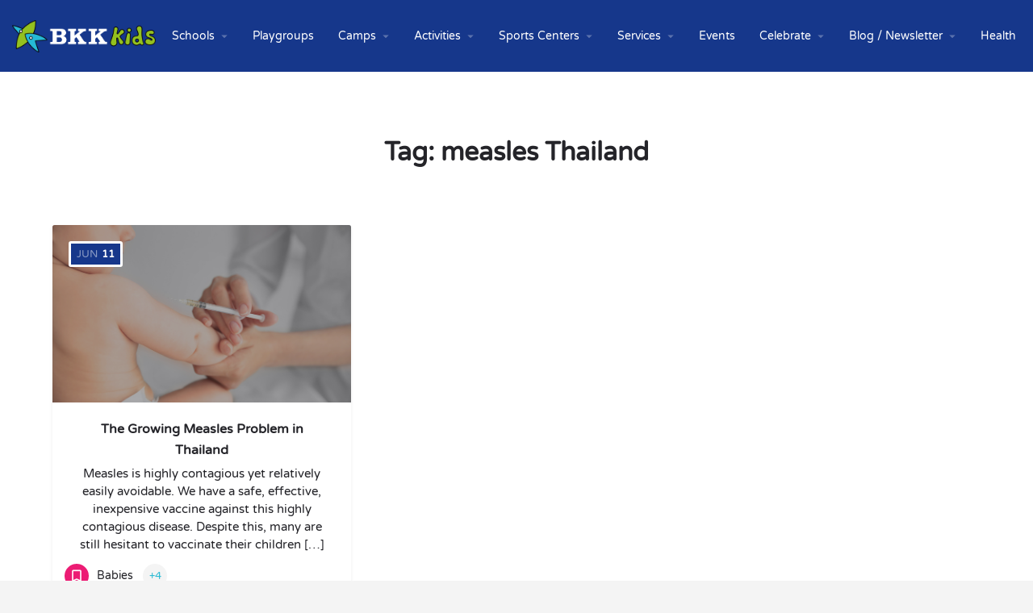

--- FILE ---
content_type: text/html; charset=UTF-8
request_url: https://www.bkkkids.com/post-tag/measles-thailand/
body_size: 38888
content:
<!DOCTYPE html>
<html lang="en-US">
<head>
	<meta charset="UTF-8" />
	<meta name="viewport" content="width=device-width, initial-scale=1.0" />
	<link rel="pingback" href="https://www.bkkkids.com/xmlrpc.php">

	<meta name='robots' content='index, follow, max-image-preview:large, max-snippet:-1, max-video-preview:-1' />
	<style>img:is([sizes="auto" i], [sizes^="auto," i]) { contain-intrinsic-size: 3000px 1500px }</style>
	
	<!-- This site is optimized with the Yoast SEO plugin v26.6 - https://yoast.com/wordpress/plugins/seo/ -->
	<title>measles Thailand Archives - BKK Kids</title>
	<link rel="canonical" href="https://www.bkkkids.com/post-tag/measles-thailand/" />
	<meta property="og:locale" content="en_US" />
	<meta property="og:type" content="article" />
	<meta property="og:title" content="measles Thailand Archives - BKK Kids" />
	<meta property="og:url" content="https://www.bkkkids.com/post-tag/measles-thailand/" />
	<meta property="og:site_name" content="BKK Kids" />
	<meta property="og:image" content="https://www.bkkkids.com/wp-content/uploads/2023/12/BKK-Kids-Default-Image-for-Sharing-OG-DEC-23.png" />
	<meta property="og:image:width" content="2050" />
	<meta property="og:image:height" content="780" />
	<meta property="og:image:type" content="image/png" />
	<meta name="twitter:card" content="summary_large_image" />
	<meta name="twitter:site" content="@BKKKids" />
	<script type="application/ld+json" class="yoast-schema-graph">{"@context":"https://schema.org","@graph":[{"@type":"CollectionPage","@id":"https://www.bkkkids.com/post-tag/measles-thailand/","url":"https://www.bkkkids.com/post-tag/measles-thailand/","name":"measles Thailand Archives - BKK Kids","isPartOf":{"@id":"https://www.bkkkids.com/#website"},"primaryImageOfPage":{"@id":"https://www.bkkkids.com/post-tag/measles-thailand/#primaryimage"},"image":{"@id":"https://www.bkkkids.com/post-tag/measles-thailand/#primaryimage"},"thumbnailUrl":"https://www.bkkkids.com/wp-content/uploads/2019/06/toddler-vaccination.jpg","breadcrumb":{"@id":"https://www.bkkkids.com/post-tag/measles-thailand/#breadcrumb"},"inLanguage":"en-US"},{"@type":"ImageObject","inLanguage":"en-US","@id":"https://www.bkkkids.com/post-tag/measles-thailand/#primaryimage","url":"https://www.bkkkids.com/wp-content/uploads/2019/06/toddler-vaccination.jpg","contentUrl":"https://www.bkkkids.com/wp-content/uploads/2019/06/toddler-vaccination.jpg","width":770,"height":513},{"@type":"BreadcrumbList","@id":"https://www.bkkkids.com/post-tag/measles-thailand/#breadcrumb","itemListElement":[{"@type":"ListItem","position":1,"name":"Home","item":"https://www.bkkkids.com/"},{"@type":"ListItem","position":2,"name":"Blog","item":"https://www.bkkkids.com/blog/"},{"@type":"ListItem","position":3,"name":"measles Thailand"}]},{"@type":"WebSite","@id":"https://www.bkkkids.com/#website","url":"https://www.bkkkids.com/","name":"BKK Kids","description":"Child and Family Friendly Activities and Events in Bangkok Thailand","alternateName":"BKK Kids","potentialAction":[{"@type":"SearchAction","target":{"@type":"EntryPoint","urlTemplate":"https://www.bkkkids.com/?s={search_term_string}"},"query-input":{"@type":"PropertyValueSpecification","valueRequired":true,"valueName":"search_term_string"}}],"inLanguage":"en-US"},{"@type":"Event","name":"HEI Bangkok Open House","description":"Celebrate the New Year – Open House Every Day at HEI Bangkok this January! Thanks to your incredible interest, we’re opening our doors every day this month.Please join us and [&hellip;]","image":{"@type":"ImageObject","inLanguage":"en-US","@id":"https://www.bkkkids.com/family-friendly-event-in-bangkok/hei-bangkok-open-house/#primaryimage","url":"https://www.bkkkids.com/wp-content/uploads/2026/01/image-493-e1768365852784.png","contentUrl":"https://www.bkkkids.com/wp-content/uploads/2026/01/image-493-e1768365852784.png","width":802,"height":1000,"caption":"HEI Bangkok Open House"},"url":"https://www.bkkkids.com/family-friendly-event-in-bangkok/hei-bangkok-open-house/","eventAttendanceMode":"https://schema.org/OfflineEventAttendanceMode","eventStatus":"https://schema.org/EventScheduled","startDate":"2026-01-01T09:00:00+07:00","endDate":"2026-01-31T17:00:00+07:00","location":{"@type":"Place","name":"Hei Schools Bangkok Sukhumvit 36","description":"","url":"https://www.bkkkids.com/venue/hei-schools-bangkok-sukhumvit-36/","address":{"@type":"PostalAddress","streetAddress":"Sukhumvit 36 Klongton Nua Wattana","addressLocality":"Bangkok","addressRegion":"Bangkok","postalCode":"10110","addressCountry":"Thailand"},"telephone":"082 002 5555","sameAs":"https://www.heibangkok.com/"},"organizer":{"@type":"Person","name":"HEI Schools Bangkok Sukhumvit 36","description":"","url":"https://www.heibangkok.com/","telephone":"082 002 5555","email":"h&#101;&#108;l&#111;&#64;&#104;&#101;&#105;b&#97;n&#103;k&#111;k.&#99;om"},"@id":"https://www.bkkkids.com/family-friendly-event-in-bangkok/hei-bangkok-open-house/#event"},{"@type":"Event","name":"St. Andrews Dusit Open House","description":"Discover the Joy of Learning at St. Andrews Dusit! Join us for our Open House and experience what makes our school such a happy, caring, and inspiring place for children [&hellip;]","image":{"@type":"ImageObject","inLanguage":"en-US","@id":"https://www.bkkkids.com/family-friendly-event-in-bangkok/st-andrews-dusit-open-house-2/#primaryimage","url":"https://www.bkkkids.com/wp-content/uploads/2026/01/WhatsApp-Image-2026-01-08-at-11.43.17-AM-e1767883138441.jpeg","contentUrl":"https://www.bkkkids.com/wp-content/uploads/2026/01/WhatsApp-Image-2026-01-08-at-11.43.17-AM-e1767883138441.jpeg","width":707,"height":1000,"caption":"St. Andrews Dusit Open House"},"url":"https://www.bkkkids.com/family-friendly-event-in-bangkok/st-andrews-dusit-open-house-2/","eventAttendanceMode":"https://schema.org/OfflineEventAttendanceMode","eventStatus":"https://schema.org/EventScheduled","startDate":"2026-01-08T08:00:00+07:00","endDate":"2026-01-08T17:00:00+07:00","location":{"@type":"Place","name":"St. Andrews International School Bangkok, Dusit Campus","description":"","url":"https://www.bkkkids.com/venue/st-andrews-international-school-bangkok-dusit-campus/","address":{"@type":"PostalAddress","streetAddress":"253/1 Sawankhaloke Road, Dusit, Bangkok, Thailand, Bangkok","addressLocality":"Bangkok","addressRegion":"Bangkok","postalCode":"10300","addressCountry":"Thailand"},"telephone":"02 668 6231","sameAs":"https://www.standrewsdusit.com/?fbclid=IwAR0JnNmKV2dl2rqEiCQZTZnfLwepjXSDOvNGAa0DYwgerGPFZr1nAqv5ipQ"},"organizer":{"@type":"Person","name":"St. Andrews International School Bangkok, Dusit Campus","description":"","url":"https://www.standrewsdusit.com/?fbclid=IwAR0JnNmKV2dl2rqEiCQZTZnfLwepjXSDOvNGAa0DYwgerGPFZr1nAqv5ipQ","telephone":"02 668 6231","email":"du&#115;i&#116;&#99;&#97;m&#112;&#117;&#115;&#64;&#115;&#116;a&#110;dr&#101;&#119;&#115;-s&#99;&#104;o&#111;l&#115;.c&#111;m"},"@id":"https://www.bkkkids.com/family-friendly-event-in-bangkok/st-andrews-dusit-open-house-2/#event"},{"@type":"Event","name":"Habito Mall Children’s Day Market","description":"Habito Kids Land 2026 This Children’s Day, come and enjoy unlimited fun at a landmark of happiness!We invite all families and little heroes to release their energy at our special [&hellip;]","image":{"@type":"ImageObject","inLanguage":"en-US","@id":"https://www.bkkkids.com/family-friendly-event-in-bangkok/habito-kids-land-childrens-day-market/#primaryimage","url":"https://www.bkkkids.com/wp-content/uploads/2026/01/IMG_5940-e1767854037804.jpg","contentUrl":"https://www.bkkkids.com/wp-content/uploads/2026/01/IMG_5940-e1767854037804.jpg","width":800,"height":1000,"caption":"Habito Kids Land Children’s Day Market"},"url":"https://www.bkkkids.com/family-friendly-event-in-bangkok/habito-kids-land-childrens-day-market/","eventAttendanceMode":"https://schema.org/OfflineEventAttendanceMode","eventStatus":"https://schema.org/EventScheduled","startDate":"2026-01-09T10:00:00+07:00","endDate":"2026-01-11T20:00:00+07:00","location":{"@type":"Place","name":"Habito mall","description":"","url":"https://www.bkkkids.com/venue/habito-mall/","address":{"@type":"PostalAddress","streetAddress":"CASMO in Habito, เลขที่ 1 ซอยริมคลองพระโขนง, Habito Rd, Phra Khanong Nuea, Watthana, Bangkok 10260","addressLocality":"Bangkok","addressRegion":"Bangkok","postalCode":"10260","addressCountry":"Thailand"},"telephone":"","sameAs":"http://www.habitomall.com/"},"organizer":{"@type":"Person","name":"Habito Mall","description":"","url":"http://www.habitomall.com/","telephone":"","email":""},"@id":"https://www.bkkkids.com/family-friendly-event-in-bangkok/habito-kids-land-childrens-day-market/#event"},{"@type":"Event","name":"Kensington Learning Space My Gym Open House","description":"⭐ My Gym Open House – America’s No.1 Kids’ Gym Join us for the My Gym Open House, featuring My Gym, America’s No.1 children’s gym!Parents and children are invited to [&hellip;]","image":{"@type":"ImageObject","inLanguage":"en-US","@id":"https://www.bkkkids.com/family-friendly-event-in-bangkok/kensington-learning-space-my-gym-open-house/#primaryimage","url":"https://www.bkkkids.com/wp-content/uploads/2025/12/image-397-e1765950041415.png","contentUrl":"https://www.bkkkids.com/wp-content/uploads/2025/12/image-397-e1765950041415.png","width":800,"height":1000,"caption":"Kensington Learning Space My Gym Open House"},"url":"https://www.bkkkids.com/family-friendly-event-in-bangkok/kensington-learning-space-my-gym-open-house/","eventAttendanceMode":"https://schema.org/OfflineEventAttendanceMode","eventStatus":"https://schema.org/EventScheduled","startDate":"2026-01-09T11:00:00+07:00","endDate":"2026-01-09T16:00:00+07:00","location":{"@type":"Place","name":"Kensington Learning Space","description":"","url":"https://www.bkkkids.com/venue/kensington-learning-space/","address":{"@type":"PostalAddress","streetAddress":"88/9 Bangprom 16, Ratchapruek Rd., Bangprom , Taling Chan, Bangkok, Thailand, Bangkok","addressLocality":"Bangkok","postalCode":"10170","addressCountry":"Thailand"},"telephone":"099 245 7777","sameAs":"https://klearningspace.com/?fbclid=IwZXh0bgNhZW0CMTAAYnJpZBExSVFUQUE1NkdCRjQ1ZmFRd3NydGMGYXBwX2lkEDIyMjAzOTE3ODgyMDA4OTIAAR5yNQYVaAkIvcUSiY7oAwL5uv_BbKmdaMA9vgPnG63pj4IPAk7T4XQg00TUvA_aem__2qCJltCEAUNAlvGc6JhjA"},"organizer":{"@type":"Person","name":"Kensington Learning Space","description":"","url":"https://klearningspace.com/?fbclid=IwZXh0bgNhZW0CMTAAYnJpZBExSVFUQUE1NkdCRjQ1ZmFRd3NydGMGYXBwX2lkEDIyMjAzOTE3ODgyMDA4OTIAAR5yNQYVaAkIvcUSiY7oAwL5uv_BbKmdaMA9vgPnG63pj4IPAk7T4XQg00TUvA_aem__2qCJltCEAUNAlvGc6JhjA","telephone":"099 245 7777","email":"i&#110;fo.&#107;&#108;&#115;&#64;&#107;&#101;n&#115;i&#110;gton.&#97;c.&#116;h"},"@id":"https://www.bkkkids.com/family-friendly-event-in-bangkok/kensington-learning-space-my-gym-open-house/#event"},{"@type":"Event","name":"The Bright Kid’s Fun Fair","description":"The Bright Kid’s Fun Fair Take your little ones on an adventure into a universe of fun! It’s here! This Children’s Day, The Bright brings exciting activities that spark joy [&hellip;]","image":{"@type":"ImageObject","inLanguage":"en-US","@id":"https://www.bkkkids.com/family-friendly-event-in-bangkok/the-bright-kids-fun-fair/#primaryimage","url":"https://www.bkkkids.com/wp-content/uploads/2026/01/Image-from-iOS-121.jpg","contentUrl":"https://www.bkkkids.com/wp-content/uploads/2026/01/Image-from-iOS-121.jpg","width":960,"height":960,"caption":"The Bright Kid’s Fun Fair"},"url":"https://www.bkkkids.com/family-friendly-event-in-bangkok/the-bright-kids-fun-fair/","eventAttendanceMode":"https://schema.org/OfflineEventAttendanceMode","eventStatus":"https://schema.org/EventScheduled","startDate":"2026-01-09T11:00:00+07:00","endDate":"2026-01-11T20:00:00+07:00","location":{"@type":"Place","name":"The Bright","description":"","url":"https://www.bkkkids.com/venue/the-bright/","address":{"@type":"PostalAddress","streetAddress":"ศูนย์การค้าเดอะไบรท์ 15/9 ถ. พระราม 2 แขวง ท่าข้าม เขตบางขุนเทียน กรุงเทพมหานคร 10150, Bangkok, Thailand, Bangkok","addressLocality":"Bangkok","postalCode":"10150","addressCountry":"Thailand"},"telephone":"099 446 4626","sameAs":"https://www.thebright.co.th/#null"},"organizer":{"@type":"Person","name":"The Bright","description":"","url":"https://www.thebright.co.th/#null","telephone":"099 446 4626","email":"s&#97;l&#101;&#115;&#46;&#116;&#104;&#101;&#98;&#114;i&#103;h&#116;&#64;&#103;&#109;&#97;&#105;l&#46;&#99;om"},"@id":"https://www.bkkkids.com/family-friendly-event-in-bangkok/the-bright-kids-fun-fair/#event"},{"@type":"Event","name":"Future Park &#038; Zpell Children’s Day","description":"Children’s Day at Future Park – Future Park Active Kids Let kids unleash their energy, have fun, and stay active together! If you’re still looking for a plan for the [&hellip;]","image":{"@type":"ImageObject","inLanguage":"en-US","@id":"https://www.bkkkids.com/family-friendly-event-in-bangkok/future-park-zpell-childrens-day/#primaryimage","url":"https://www.bkkkids.com/wp-content/uploads/2026/01/Image-from-iOS-126.jpg","contentUrl":"https://www.bkkkids.com/wp-content/uploads/2026/01/Image-from-iOS-126.jpg","width":960,"height":960,"caption":"Future Park Children’s Day"},"url":"https://www.bkkkids.com/family-friendly-event-in-bangkok/future-park-zpell-childrens-day/","eventAttendanceMode":"https://schema.org/OfflineEventAttendanceMode","eventStatus":"https://schema.org/EventScheduled","startDate":"2026-01-09T11:00:00+07:00","endDate":"2026-01-18T17:00:00+07:00","location":{"@type":"Place","name":"Future Park","description":"","url":"https://www.bkkkids.com/venue/future-park/","address":{"@type":"PostalAddress","streetAddress":"94 ถ. พหลโยธิน ตำบล ประชาธิปัตย์ อำเภอธัญบุรี ปทุมธานี 12130, Bangkok, Thailand, Bangkok","addressLocality":"Bangkok","postalCode":"12130","addressCountry":"Thailand"},"telephone":"02 958 0011","sameAs":"https://www.futurepark.co.th/th/home"},"organizer":{"@type":"Person","name":"Future Park &#038; Zpell","description":"","url":"https://www.futurepark.co.th/th/home","telephone":"02 958 0011","email":"fut&#117;r&#101;&#112;&#97;&#114;&#107;&#64;f&#117;&#116;urep&#97;&#114;&#107;.c&#111;&#46;th"},"@id":"https://www.bkkkids.com/family-friendly-event-in-bangkok/future-park-zpell-childrens-day/#event"},{"@type":"Event","name":"Boomerang Children’s Day","description":"It’s time for fun!This Children’s Day, get ready for a BOOM! of excitement and a special experience where kids can enjoy joyful moments up close with famous cartoon idols — [&hellip;]","image":{"@type":"ImageObject","inLanguage":"en-US","@id":"https://www.bkkkids.com/family-friendly-event-in-bangkok/boomerang-childrens-day/#primaryimage","url":"https://www.bkkkids.com/wp-content/uploads/2026/01/IMG_5944-e1767879193156.jpg","contentUrl":"https://www.bkkkids.com/wp-content/uploads/2026/01/IMG_5944-e1767879193156.jpg","width":841,"height":1000,"caption":"Boomerang Children’s Day"},"url":"https://www.bkkkids.com/family-friendly-event-in-bangkok/boomerang-childrens-day/","eventAttendanceMode":"https://schema.org/OfflineEventAttendanceMode","eventStatus":"https://schema.org/EventScheduled","startDate":"2026-01-09T13:00:00+07:00","endDate":"2026-01-11T15:00:00+07:00","location":{"@type":"Place","name":"MunMun Srinakarin","description":"","url":"https://www.bkkkids.com/venue/munmun-srinakarin/","address":{"@type":"PostalAddress","streetAddress":"MunMun Srinakarin 1st - 3rd Fl., at Seacon Square, 10250","postalCode":"10250","addressCountry":"Thailand"},"telephone":"02 721 8888","sameAs":"https://www.facebook.com/MunMunSrinakarin/"},"organizer":{"@type":"Person","name":"Boomerang TV","description":"","url":"https://www.facebook.com/OfficialBoomerangUK/about","telephone":"","email":""},"@id":"https://www.bkkkids.com/family-friendly-event-in-bangkok/boomerang-childrens-day/#event"},{"@type":"Event","name":"Bangkok Hospital Children’s Day","description":"Craft Your Star. Shine Your Way! Enjoy a fun-filled day of nostalgic activities designed to inspire imagination, learning, and happiness for children of all ages. Event Highlights (FREE activities):• DIY [&hellip;]","image":{"@type":"ImageObject","inLanguage":"en-US","@id":"https://www.bkkkids.com/family-friendly-event-in-bangkok/bangkok-hospital-childrens-day/#primaryimage","url":"https://www.bkkkids.com/wp-content/uploads/2026/01/IMG_6133-e1767882502434.jpg","contentUrl":"https://www.bkkkids.com/wp-content/uploads/2026/01/IMG_6133-e1767882502434.jpg","width":707,"height":1000,"caption":"Bangkok Hospital Children’s Day"},"url":"https://www.bkkkids.com/family-friendly-event-in-bangkok/bangkok-hospital-childrens-day/","eventAttendanceMode":"https://schema.org/OfflineEventAttendanceMode","eventStatus":"https://schema.org/EventScheduled","startDate":"2026-01-10T08:00:00+07:00","endDate":"2026-01-10T14:00:00+07:00","location":{"@type":"Place","name":"Bangkok Hospital","description":"","url":"https://www.bkkkids.com/venue/bangkok-hospital/","address":{"@type":"PostalAddress","streetAddress":"2 Soi Soonvijai 7, New Petchburi Road, Bangkapi, Huaykwang, Bangkok, Thailand, Bangkok","addressLocality":"Bangkok","postalCode":"10310","addressCountry":"Thailand"},"telephone":"02 310 3000","sameAs":"https://www.bangkokhospital.com/th?fbclid=IwZXh0bgNhZW0CMTAAYnJpZBExMzVsNzd5cXM3S3l2NTlEWXNydGMGYXBwX2lkEDIyMjAzOTE3ODgyMDA4OTIAAR4u5-PRIw4mML67-J6NNCysjlLqjMGNGXVkRTCO9FDt_1YGfrFQ75aTS8DeAg_aem_T2W6FDpeo5oA5OVv136r5A"},"organizer":{"@type":"Person","name":"Bangkok Hospital","description":"","url":"https://www.bangkokhospital.com/th?fbclid=IwZXh0bgNhZW0CMTAAYnJpZBExMzVsNzd5cXM3S3l2NTlEWXNydGMGYXBwX2lkEDIyMjAzOTE3ODgyMDA4OTIAAR4u5-PRIw4mML67-J6NNCysjlLqjMGNGXVkRTCO9FDt_1YGfrFQ75aTS8DeAg_aem_T2W6FDpeo5oA5OVv136r5A","telephone":"02 310 3000","email":"inf&#111;&#64;&#98;an&#103;k&#111;&#107;h&#111;sp&#105;t&#97;l.&#99;om"},"@id":"https://www.bkkkids.com/family-friendly-event-in-bangkok/bangkok-hospital-childrens-day/#event"},{"@type":"Event","name":"Farm de Lek National Children&#8217;s Day","description":"Join us on National Children&#8217;s Day at Farm de Lek! Date: January 10, 2026⏰ Time: 9:00 AM – 6:00 PM The entire farm will be transformed into an “Outdoor Natural [&hellip;]","image":{"@type":"ImageObject","inLanguage":"en-US","@id":"https://www.bkkkids.com/family-friendly-event-in-bangkok/farm-de-lek-national-childrens-day/#primaryimage","url":"https://www.bkkkids.com/wp-content/uploads/2025/12/S__5316659-2-e1766498418849.jpg","contentUrl":"https://www.bkkkids.com/wp-content/uploads/2025/12/S__5316659-2-e1766498418849.jpg","width":707,"height":1000,"caption":"Farm de Lek National Children's Day"},"url":"https://www.bkkkids.com/family-friendly-event-in-bangkok/farm-de-lek-national-childrens-day/","eventAttendanceMode":"https://schema.org/OfflineEventAttendanceMode","eventStatus":"https://schema.org/EventScheduled","startDate":"2026-01-10T09:00:00+07:00","endDate":"2026-01-10T18:00:00+07:00","location":{"@type":"Place","name":"Farm de Lek","description":"","url":"https://www.bkkkids.com/venue/farm-de-lek/","address":{"@type":"PostalAddress","streetAddress":"Farm de Lek , Amphoe Ongkharak, Thailand, Nakhon Nayok","postalCode":"26120","addressCountry":"Thailand"},"telephone":"098 463 8223","sameAs":"https://www.farmdelek.co.th/?fbclid=IwZXh0bgNhZW0CMTAAYnJpZBExWDhxVDV0eWM3cHdobm93SXNydGMGYXBwX2lkEDIyMjAzOTE3ODgyMDA4OTIAAR4ccJlkqbWxipyRMccOeP3xYhZirntliiM9PpbSCZ_Vmd4odOAFXjUxYRaGJQ_aem_c1y0VdpUsrw1T8uuehwKhg"},"organizer":{"@type":"Person","name":"Farm de Lek","description":"","url":"https://www.farmdelek.co.th/?fbclid=IwZXh0bgNhZW0CMTAAYnJpZBExWDhxVDV0eWM3cHdobm93SXNydGMGYXBwX2lkEDIyMjAzOTE3ODgyMDA4OTIAAR4ccJlkqbWxipyRMccOeP3xYhZirntliiM9PpbSCZ_Vmd4odOAFXjUxYRaGJQ_aem_c1y0VdpUsrw1T8uuehwKhg","telephone":"098 463 8223","email":"&#98;&#111;&#111;k&#105;&#110;g&#64;&#102;a&#114;&#109;&#100;&#101;&#108;&#101;k&#46;c&#111;&#46;&#116;&#104;"},"@id":"https://www.bkkkids.com/family-friendly-event-in-bangkok/farm-de-lek-national-childrens-day/#event"},{"@type":"Event","name":"Playville Children’s Day","description":"Celebrate Children’s Day in the Year of the Horse at Playville! Play “Put the Tail on the Horse” and take home a special gift from us! Date: Sat 10 – [&hellip;]","image":{"@type":"ImageObject","inLanguage":"en-US","@id":"https://www.bkkkids.com/family-friendly-event-in-bangkok/playville-childrens-day/#primaryimage","url":"https://www.bkkkids.com/wp-content/uploads/2026/01/IMG_4807-e1767933947442.jpg","contentUrl":"https://www.bkkkids.com/wp-content/uploads/2026/01/IMG_4807-e1767933947442.jpg","width":799,"height":1000,"caption":"Playville Children’s Day"},"url":"https://www.bkkkids.com/family-friendly-event-in-bangkok/playville-childrens-day/","eventAttendanceMode":"https://schema.org/OfflineEventAttendanceMode","eventStatus":"https://schema.org/EventScheduled","startDate":"2026-01-10T09:00:00+07:00","endDate":"2026-01-11T18:30:00+07:00","location":{"@type":"Place","name":"Playville","description":"","url":"https://www.bkkkids.com/venue/playville/","address":{"@type":"PostalAddress","streetAddress":"8/3 Klang Alley, Khwaeng Khlong Tan Nuea, Khet Watthana, Krung Thep Maha Nakhon , Thailand","addressLocality":"Bangkok","addressRegion":"Bangkok","postalCode":"10110","addressCountry":"Thailand"},"telephone":"02 297 0091","sameAs":"http://www.playville.co.th/"},"organizer":{"@type":"Person","name":"Playville","description":"","url":"http://www.playville.co.th/","telephone":"02 297 0091","email":"play&#118;&#105;ll&#101;&#105;nfo&#64;gmai&#108;&#46;c&#111;m"},"@id":"https://www.bkkkids.com/family-friendly-event-in-bangkok/playville-childrens-day/#event"},{"@type":"Event","name":"Kensington Learning Space Children’s Day Open Day","description":"Children’s Day Open Day – Come Play at KLS! This Children’s Day, invite your little ones to celebrate with a special day of fun and learning at the Children’s Day [&hellip;]","image":{"@type":"ImageObject","inLanguage":"en-US","@id":"https://www.bkkkids.com/family-friendly-event-in-bangkok/kensington-learning-space-childrens-day-open-day/#primaryimage","url":"https://www.bkkkids.com/wp-content/uploads/2025/12/image-417-e1766499517608.png","contentUrl":"https://www.bkkkids.com/wp-content/uploads/2025/12/image-417-e1766499517608.png","width":800,"height":1000,"caption":"Kensington Learning Space Children’s Day Open Day"},"url":"https://www.bkkkids.com/family-friendly-event-in-bangkok/kensington-learning-space-childrens-day-open-day/","eventAttendanceMode":"https://schema.org/OfflineEventAttendanceMode","eventStatus":"https://schema.org/EventScheduled","startDate":"2026-01-10T09:30:00+07:00","endDate":"2026-01-10T16:00:00+07:00","location":{"@type":"Place","name":"Kensington Learning Space","description":"","url":"https://www.bkkkids.com/venue/kensington-learning-space/","address":{"@type":"PostalAddress","streetAddress":"88/9 Bangprom 16, Ratchapruek Rd., Bangprom , Taling Chan, Bangkok, Thailand, Bangkok","addressLocality":"Bangkok","postalCode":"10170","addressCountry":"Thailand"},"telephone":"099 245 7777","sameAs":"https://klearningspace.com/?fbclid=IwZXh0bgNhZW0CMTAAYnJpZBExSVFUQUE1NkdCRjQ1ZmFRd3NydGMGYXBwX2lkEDIyMjAzOTE3ODgyMDA4OTIAAR5yNQYVaAkIvcUSiY7oAwL5uv_BbKmdaMA9vgPnG63pj4IPAk7T4XQg00TUvA_aem__2qCJltCEAUNAlvGc6JhjA"},"organizer":{"@type":"Person","name":"Kensington Learning Space","description":"","url":"https://klearningspace.com/?fbclid=IwZXh0bgNhZW0CMTAAYnJpZBExSVFUQUE1NkdCRjQ1ZmFRd3NydGMGYXBwX2lkEDIyMjAzOTE3ODgyMDA4OTIAAR5yNQYVaAkIvcUSiY7oAwL5uv_BbKmdaMA9vgPnG63pj4IPAk7T4XQg00TUvA_aem__2qCJltCEAUNAlvGc6JhjA","telephone":"099 245 7777","email":"&#105;&#110;fo.kl&#115;&#64;&#107;e&#110;sing&#116;&#111;n.&#97;c.t&#104;"},"@id":"https://www.bkkkids.com/family-friendly-event-in-bangkok/kensington-learning-space-childrens-day-open-day/#event"},{"@type":"Event","name":"Bambini Villa Little World Explorers","description":"Save the date! Come celebrate Children’s Day 2026 with us“Bambini Villa Little World Explorers” at Bambini Villa Sukhumvit 26 #FamilyMall ✈️ Join us on a journey to explore the wonders [&hellip;]","image":{"@type":"ImageObject","inLanguage":"en-US","@id":"https://www.bkkkids.com/family-friendly-event-in-bangkok/bambini-villa-little-world-explorers/#primaryimage","url":"https://www.bkkkids.com/wp-content/uploads/2025/12/image-421.png","contentUrl":"https://www.bkkkids.com/wp-content/uploads/2025/12/image-421.png","width":960,"height":481,"caption":"Bambini Villa Little World Explorers"},"url":"https://www.bkkkids.com/family-friendly-event-in-bangkok/bambini-villa-little-world-explorers/","eventAttendanceMode":"https://schema.org/OfflineEventAttendanceMode","eventStatus":"https://schema.org/EventScheduled","startDate":"2026-01-10T10:00:00+07:00","endDate":"2026-01-11T18:00:00+07:00","location":{"@type":"Place","name":"Bambini Villa","description":"","image":"https://www.bkkkids.com/wp-content/uploads/2022/09/Service-of-Thanksgiving.jpg","url":"https://www.bkkkids.com/venue/bambini-villa/","address":{"@type":"PostalAddress","streetAddress":"18 Attha Kawi 1 Alley, Khlong Tan, Khlong Toei","addressLocality":"bangkok","postalCode":"10110","addressCountry":"Thailand"},"telephone":"090 969 9559","sameAs":"https://bambinivilla.com/"},"organizer":{"@type":"Person","name":"Bambini Villa","description":"","url":"http://www.bambinivilla.com/","telephone":"090 969 9559","email":"&#98;ambini&#64;&#98;&#97;&#109;&#98;&#105;&#110;iv&#105;lla&#46;&#99;&#111;m"},"@id":"https://www.bkkkids.com/family-friendly-event-in-bangkok/bambini-villa-little-world-explorers/#event"},{"@type":"Event","name":"Alliance Française Bangkok Children’s Day","description":"Mark your calendar! Children’s Day – Tanukids’ Day is happening on 10 January 2026 at Alliance Française Bangkok. Get ready for a day full of fun activities, including short movies, [&hellip;]","image":{"@type":"ImageObject","inLanguage":"en-US","@id":"https://www.bkkkids.com/family-friendly-event-in-bangkok/alliance-francaise-bangkok-childrens-day/#primaryimage","url":"https://www.bkkkids.com/wp-content/uploads/2025/12/image-415.png","contentUrl":"https://www.bkkkids.com/wp-content/uploads/2025/12/image-415.png","width":512,"height":640,"caption":"Alliance Française Bangkok Children’s Day"},"url":"https://www.bkkkids.com/family-friendly-event-in-bangkok/alliance-francaise-bangkok-childrens-day/","eventAttendanceMode":"https://schema.org/OfflineEventAttendanceMode","eventStatus":"https://schema.org/EventScheduled","startDate":"2026-01-10T10:00:00+07:00","endDate":"2026-01-10T16:00:00+07:00","location":{"@type":"Place","name":"Alliance Française Bangkok","description":"","url":"https://www.bkkkids.com/venue/alliance-francaise-bangkok/","address":{"@type":"PostalAddress","streetAddress":"2 floor, Media Library Alliance Française de Bangkok, : 179 Witthayu Rd, Lumphini, Pathum Wan, Bangkok 10330","addressLocality":"Bangkok","addressRegion":"Bangkok","postalCode":"10330","addressCountry":"Thailand"},"telephone":"02 670 4200","sameAs":"https://afthailande.org/en/media-library/#/"},"organizer":{"@type":"Person","name":"Alliance Française Bangkok","description":"","url":"","telephone":"","email":""},"offers":{"@type":"Offer","price":"0","priceCurrency":"THB","url":"https://www.bkkkids.com/family-friendly-event-in-bangkok/alliance-francaise-bangkok-childrens-day/","category":"primary","availability":"inStock","validFrom":"2025-12-23T00:00:00+00:00"},"@id":"https://www.bkkkids.com/family-friendly-event-in-bangkok/alliance-francaise-bangkok-childrens-day/#event"},{"@type":"Event","name":"Little Pea Children’s Day","description":" Here comes our HapPEA Children’s Day event! Join us on Sat 10 Jan (10am &#8211; 5pm) for a joyful day of nostalgic childhood fun. Entry is FREE. It’s the perfect [&hellip;]","image":{"@type":"ImageObject","inLanguage":"en-US","@id":"https://www.bkkkids.com/family-friendly-event-in-bangkok/little-pea-childrens-day/#primaryimage","url":"https://www.bkkkids.com/wp-content/uploads/2025/12/image-429-e1766985124595.png","contentUrl":"https://www.bkkkids.com/wp-content/uploads/2025/12/image-429-e1766985124595.png","width":800,"height":1000,"caption":"Little Pea Children’s Day"},"url":"https://www.bkkkids.com/family-friendly-event-in-bangkok/little-pea-childrens-day/","eventAttendanceMode":"https://schema.org/OfflineEventAttendanceMode","eventStatus":"https://schema.org/EventScheduled","startDate":"2026-01-10T10:00:00+07:00","endDate":"2026-01-10T17:00:00+07:00","location":{"@type":"Place","name":"Little Pea Kids Commons","description":"","url":"https://www.bkkkids.com/venue/little-pea-kids-commons/","address":{"@type":"PostalAddress","streetAddress":"Play Yard (2nd Fl.) The COMMONS, 335 Sukhumvit 55 (Thonglor 17), Wattana,","addressLocality":"Bangkok","addressRegion":"Bangkok","postalCode":"10110","addressCountry":"Thailand"},"telephone":"065 392 5658","sameAs":"http://www.littlepeabkk.com/"},"organizer":{"@type":"Person","name":"Little Pea Kids Commons","description":"","url":"http://www.littlepeabkk.com/","telephone":"065 392 5658","email":"h&#101;l&#108;&#111;&#64;l&#105;tt&#108;e&#112;e&#97;b&#107;&#107;&#46;&#99;&#111;m"},"offers":{"@type":"Offer","price":"0","priceCurrency":"THB","url":"https://www.bkkkids.com/family-friendly-event-in-bangkok/little-pea-childrens-day/","category":"primary","availability":"inStock","validFrom":"2025-12-29T00:00:00+00:00"},"@id":"https://www.bkkkids.com/family-friendly-event-in-bangkok/little-pea-childrens-day/#event"},{"@type":"Event","name":"ARTO Studio Children’s Day Special Event","description":"January at ARTO Studio – Bearing BranchComing up this January! Children’s Day Special Event Saturday, 10 January️ Free event for all our customers! Activities: Worry Stone PaintingPaint adorable cat-themed worry [&hellip;]","image":{"@type":"ImageObject","inLanguage":"en-US","@id":"https://www.bkkkids.com/family-friendly-event-in-bangkok/arto-studio-childrens-day-special-event/#primaryimage","url":"https://www.bkkkids.com/wp-content/uploads/2026/01/image-463.png","contentUrl":"https://www.bkkkids.com/wp-content/uploads/2026/01/image-463.png","width":526,"height":526,"caption":"ARTO Studio Children’s Day Special Event"},"url":"https://www.bkkkids.com/family-friendly-event-in-bangkok/arto-studio-childrens-day-special-event/","eventAttendanceMode":"https://schema.org/OfflineEventAttendanceMode","eventStatus":"https://schema.org/EventScheduled","startDate":"2026-01-10T10:00:00+07:00","endDate":"2026-01-10T17:00:00+07:00","location":{"@type":"Place","name":"ARTO Studio – Bearing Branch","description":"","url":"https://www.bkkkids.com/venue/arto-studio-bearing-branch/","address":{"@type":"PostalAddress","streetAddress":"1 ซอย แบริ่ง 11 บางนาเหนือ, เขตบางนา กรุงเทพมหานคร 10270","postalCode":"10270","addressCountry":"Thailand"},"telephone":"096 165 5699","sameAs":"https://www.facebook.com/artostudio.01/"},"organizer":{"@type":"Person","name":"ARTO Studio","description":"","url":"https://www.facebook.com/artostudio.01/","telephone":"096 165 5699","email":"&#97;r&#116;&#111;.&#97;rtos&#116;&#117;&#100;io&#64;&#103;&#109;&#97;&#105;&#108;&#46;c&#111;m"},"@id":"https://www.bkkkids.com/family-friendly-event-in-bangkok/arto-studio-childrens-day-special-event/#event"},{"@type":"Event","name":"Dib Bangkok Family Universe","description":"Date: 10–11 January 2026Venue: Dib Bangkok Join Dib Bangkok’s first family program under the theme of “Family Universe”, where children and adults in the family can expand family moments at [&hellip;]","image":{"@type":"ImageObject","inLanguage":"en-US","@id":"https://www.bkkkids.com/family-friendly-event-in-bangkok/dib-bangkok-family-universe/#primaryimage","url":"https://www.bkkkids.com/wp-content/uploads/2026/01/image-464-e1767880173906.png","contentUrl":"https://www.bkkkids.com/wp-content/uploads/2026/01/image-464-e1767880173906.png","width":1000,"height":563,"caption":"Dib Bangkok Family Universe"},"url":"https://www.bkkkids.com/family-friendly-event-in-bangkok/dib-bangkok-family-universe/","eventAttendanceMode":"https://schema.org/OfflineEventAttendanceMode","eventStatus":"https://schema.org/EventScheduled","startDate":"2026-01-10T10:00:00+07:00","endDate":"2026-01-11T13:30:00+07:00","location":{"@type":"Place","name":"Dib Bangkok","description":"","url":"https://www.bkkkids.com/venue/dib-bangkok/","address":{"@type":"PostalAddress","streetAddress":"Bangkok, Thailand, Bangkok","addressLocality":"Bangkok","postalCode":"10110","addressCountry":"Thailand"},"telephone":"","sameAs":"https://dibbangkok.org/?fbclid=IwZXh0bgNhZW0CMTAAYnJpZBExMzVsNzd5cXM3S3l2NTlEWXNydGMGYXBwX2lkEDIyMjAzOTE3ODgyMDA4OTIAAR6eErUDnYml0pInRiBLSGPcu5QVYXMKEkqVjvvCNDCX7x56TTpf8OdPEjRYjw_aem_kAJjsxJOLGhMR3PEerrcrg"},"organizer":{"@type":"Person","name":"Dib Bangkok","description":"","url":"https://dibbangkok.org/?fbclid=IwZXh0bgNhZW0CMTAAYnJpZBExMzVsNzd5cXM3S3l2NTlEWXNydGMGYXBwX2lkEDIyMjAzOTE3ODgyMDA4OTIAAR6eErUDnYml0pInRiBLSGPcu5QVYXMKEkqVjvvCNDCX7x56TTpf8OdPEjRYjw_aem_kAJjsxJOLGhMR3PEerrcrg","telephone":"","email":"&#105;nf&#111;&#64;&#100;ibb&#97;ng&#107;&#111;k&#46;&#99;&#111;m"},"offers":{"@type":"Offer","price":"4000","priceCurrency":"THB","url":"https://www.bkkkids.com/family-friendly-event-in-bangkok/dib-bangkok-family-universe/","category":"primary","availability":"inStock","validFrom":"2026-01-08T00:00:00+00:00"},"@id":"https://www.bkkkids.com/family-friendly-event-in-bangkok/dib-bangkok-family-universe/#event"},{"@type":"Event","name":"Little Footsteps Children’s Day","description":"Let’s kick off 2026 with our first celebration of Children’s Day! Join us for a variety of exciting activities designed for all children to enjoy.In addition to the fun activities, [&hellip;]","image":{"@type":"ImageObject","inLanguage":"en-US","@id":"https://www.bkkkids.com/family-friendly-event-in-bangkok/little-footsteps-childrens-day/#primaryimage","url":"https://www.bkkkids.com/wp-content/uploads/2026/01/image-465.png","contentUrl":"https://www.bkkkids.com/wp-content/uploads/2026/01/image-465.png","width":512,"height":640,"caption":"Little Footsteps Children’s Day"},"url":"https://www.bkkkids.com/family-friendly-event-in-bangkok/little-footsteps-childrens-day/","eventAttendanceMode":"https://schema.org/OfflineEventAttendanceMode","eventStatus":"https://schema.org/EventScheduled","startDate":"2026-01-10T10:00:00+07:00","endDate":"2026-01-10T14:00:00+07:00","location":{"@type":"Place","name":"Little Footsteps","description":"","url":"https://www.bkkkids.com/venue/little-footsteps/","address":{"@type":"PostalAddress","streetAddress":"8 Srinagarindra 62 Alley, Nong Bon, Prawet","addressLocality":"Bangkok","postalCode":"10250","addressCountry":"Thailand"},"telephone":"089 893 6988","sameAs":"https://www.facebook.com/littlefootstepsfun"},"organizer":{"@type":"Person","name":"Little Footsteps","description":"","url":"https://www.facebook.com/littlefootstepsfun","telephone":"089 893 6988","email":"&#108;&#105;t&#116;&#108;ef&#111;&#111;tste&#112;s&#102;&#117;&#110;&#64;gm&#97;&#105;&#108;&#46;c&#111;&#109;"},"offers":{"@type":"Offer","price":"500","priceCurrency":"THB","url":"https://www.bkkkids.com/family-friendly-event-in-bangkok/little-footsteps-childrens-day/","category":"primary","availability":"inStock","validFrom":"2026-01-08T00:00:00+00:00"},"@id":"https://www.bkkkids.com/family-friendly-event-in-bangkok/little-footsteps-childrens-day/#event"},{"@type":"Event","name":"Ninja Academy Children’s Day","description":"CHILDREN’S DAY SPECIAL with NINJA ACADEMY! Join the Ninja Academy team this Saturday 10th of January at Decathlon BangNa to celebrate Children’s Day in the most fun and active way! [&hellip;]","image":{"@type":"ImageObject","inLanguage":"en-US","@id":"https://www.bkkkids.com/family-friendly-event-in-bangkok/ninja-academy-childrens-day/#primaryimage","url":"https://www.bkkkids.com/wp-content/uploads/2026/01/image-466.png","contentUrl":"https://www.bkkkids.com/wp-content/uploads/2026/01/image-466.png","width":504,"height":600,"caption":"Ninja Academy Children’s Day"},"url":"https://www.bkkkids.com/family-friendly-event-in-bangkok/ninja-academy-childrens-day/","eventAttendanceMode":"https://schema.org/OfflineEventAttendanceMode","eventStatus":"https://schema.org/EventScheduled","startDate":"2026-01-10T10:00:00+07:00","endDate":"2026-01-10T16:00:00+07:00","location":{"@type":"Place","name":"Decathlon BangNa","description":"","url":"https://www.bkkkids.com/venue/decathlon-bangna/","address":{"@type":"PostalAddress","streetAddress":"19 501 หมู่ที่ 13 ถ. เทพรัตน ตำบล บางแก้ว อำเภอบางพลี สมุทรปราการ 10540","postalCode":"10540","addressCountry":"Thailand"},"telephone":"0643024268","sameAs":"https://www.decathlon.co.th/?fbclid=IwZXh0bgNhZW0CMTAAYnJpZBExMzVsNzd5cXM3S3l2NTlEWXNydGMGYXBwX2lkEDIyMjAzOTE3ODgyMDA4OTIAAR4OJ0J3whomJV82XUdbew53CqgGDhlNY0HqkYChmwicYFJlsP2sBrgoZrm63g_aem_HIdHlGfcn9s6FoSk3H4uAQ"},"organizer":{"@type":"Person","name":"Ninja Academy Thailand","description":"","url":"https://www.facebook.com/Ninjaacademythailand","telephone":"081 701 6365","email":"In&#102;&#111;&#64;&#110;i&#110;&#106;aac&#97;dem&#121;&#116;&#104;a&#105;&#108;&#97;&#110;d.c&#111;m"},"@id":"https://www.bkkkids.com/family-friendly-event-in-bangkok/ninja-academy-childrens-day/#event"},{"@type":"Event","name":"SlimeVille Children’s Day","description":"This Children’s Day, SlimeVille is extra kind.Join any Slime Workshop and get 1 free mini slime.SAT 10-SUN 11 JAN 2026ONLY SLIMEVILLE SUKHUMVIT49.BOOKING IN ADVANCE VIA LINE OFFICIAL","image":{"@type":"ImageObject","inLanguage":"en-US","@id":"https://www.bkkkids.com/family-friendly-event-in-bangkok/slimeville-childrens-day/#primaryimage","url":"https://www.bkkkids.com/wp-content/uploads/2026/01/image-467-e1767882342785.png","contentUrl":"https://www.bkkkids.com/wp-content/uploads/2026/01/image-467-e1767882342785.png","width":800,"height":1000,"caption":"SlimeVille Children’s Day"},"url":"https://www.bkkkids.com/family-friendly-event-in-bangkok/slimeville-childrens-day/","eventAttendanceMode":"https://schema.org/OfflineEventAttendanceMode","eventStatus":"https://schema.org/EventScheduled","startDate":"2026-01-10T10:00:00+07:00","endDate":"2026-01-11T17:00:00+07:00","location":{"@type":"Place","name":"Slimeville Sukhumvit 49","description":"","url":"https://www.bkkkids.com/venue/slimeville-sukhumvit-49/","address":{"@type":"PostalAddress","streetAddress":"49 PLAYSCAPE, Sukhumvit 49 Khlong Tan Nuea, Watthana, Bangkok, Thailand.","addressLocality":"Bangkok","addressRegion":"Bangkok","postalCode":"10110","addressCountry":"Thailand"},"telephone":"063 208 9682","sameAs":"https://www.facebook.com/people/Slimevilleth/61556098372364/?rdid=Ob6Gh0bM8p2ChxPd&share_url=httpswww.facebook.comshare15ziyNzr3a"},"organizer":{"@type":"Person","name":"SlimeVille Sukhumvit 49","description":"","url":"https://www.facebook.com/people/Slimevilleth/61556098372364/?rdid=Ob6Gh0bM8p2ChxPd&#038;share_url=httpswww.facebook.comshare15ziyNzr3a","telephone":"063 208 9682","email":""},"@id":"https://www.bkkkids.com/family-friendly-event-in-bangkok/slimeville-childrens-day/#event"},{"@type":"Event","name":"St. Andrews Sathorn Heart Fair 2026","description":"❤️ Jump Rope for the Heart Fair 2026 ❤️ Saturday, 10th January 2026 10:30 AM – 1:30 PM St. Andrews International School, Sathorn Join us for a fun-filled morning at [&hellip;]","image":{"@type":"ImageObject","inLanguage":"en-US","@id":"https://www.bkkkids.com/family-friendly-event-in-bangkok/st-andrews-sathorn-heart-fair-2026/#primaryimage","url":"https://www.bkkkids.com/wp-content/uploads/2025/12/image-426.png","contentUrl":"https://www.bkkkids.com/wp-content/uploads/2025/12/image-426.png","width":509,"height":720,"caption":"St. Andrews Sathorn Heart Fair 2026"},"url":"https://www.bkkkids.com/family-friendly-event-in-bangkok/st-andrews-sathorn-heart-fair-2026/","eventAttendanceMode":"https://schema.org/OfflineEventAttendanceMode","eventStatus":"https://schema.org/EventScheduled","startDate":"2026-01-10T10:30:00+07:00","endDate":"2026-01-10T13:30:00+07:00","location":{"@type":"Place","name":"St. Andrews International School, Sathorn","description":"","url":"https://www.bkkkids.com/venue/st-andrews-international-school-sathorn/","address":{"@type":"PostalAddress","streetAddress":"9, Sathorn, Soi 4 North Sathorn, Bangrak","addressLocality":"Bangkok","addressRegion":"Bangkok","postalCode":"10500","addressCountry":"Thailand"},"telephone":"02 632 1995","sameAs":"https://www.standrewssathorn.com/"},"organizer":{"@type":"Person","name":"St. Andrews International School, Sathorn","description":"","url":"https://www.standrewssathorn.com/","telephone":"02 632 1995","email":"&#115;&#97;&#116;h&#111;&#114;&#110;&#64;&#115;&#116;&#97;n&#100;&#114;&#101;&#119;&#115;&#45;&#115;c&#104;o&#111;&#108;s.co&#109;"},"@id":"https://www.bkkkids.com/family-friendly-event-in-bangkok/st-andrews-sathorn-heart-fair-2026/#event"},{"@type":"Event","name":"Kiddo Pacific Children’s Day","description":"Children’s Day 2026 is here!Bring the kids to unleash their fun energy to the fullest Kiddo Pacific invites everyone to enjoy free activities and shop for toys to your heart’s [&hellip;]","image":{"@type":"ImageObject","inLanguage":"en-US","@id":"https://www.bkkkids.com/family-friendly-event-in-bangkok/kiddo-pacific-childrens-day/#primaryimage","url":"https://www.bkkkids.com/wp-content/uploads/2026/01/Image-from-iOS-120.jpg","contentUrl":"https://www.bkkkids.com/wp-content/uploads/2026/01/Image-from-iOS-120.jpg","width":1000,"height":1000,"caption":"Kiddo Pacific Children’s Day"},"url":"https://www.bkkkids.com/family-friendly-event-in-bangkok/kiddo-pacific-childrens-day/","eventAttendanceMode":"https://schema.org/OfflineEventAttendanceMode","eventStatus":"https://schema.org/EventScheduled","startDate":"2026-01-10T11:00:00+07:00","endDate":"2026-01-11T17:00:00+07:00","location":{"@type":"Place","name":"The Mall Lifestore Bangkapi","description":"","url":"https://www.bkkkids.com/venue/the-mall-lifestore-bangkapi/","address":{"@type":"PostalAddress","streetAddress":"3522 Lat Phrao Road, Khlong Chan, Bang Kapi District, Bangkok, Thailand","addressLocality":"Bangkok","postalCode":"10240","addressCountry":"Thailand"},"telephone":"02 173 1000","sameAs":"https://themalllifestore.com/"},"organizer":{"@type":"Person","name":"Kiddo Pacific","description":"","url":"https://www.kiddopacific.com/","telephone":"02 300 2565","email":""},"@id":"https://www.bkkkids.com/family-friendly-event-in-bangkok/kiddo-pacific-childrens-day/#event"},{"@type":"Event","name":"CentralWorld Children’s Day","description":"This Children’s Day, kids — get ready! Discover fun-filled activities designed to build well-rounded skills, join exciting experiences, and receive plenty of gifts Enjoy the highlight activities such as: SUPER [&hellip;]","image":{"@type":"ImageObject","inLanguage":"en-US","@id":"https://www.bkkkids.com/family-friendly-event-in-bangkok/centralworld-childrens-day/#primaryimage","url":"https://www.bkkkids.com/wp-content/uploads/2026/01/Image-from-iOS-122.jpg","contentUrl":"https://www.bkkkids.com/wp-content/uploads/2026/01/Image-from-iOS-122.jpg","width":960,"height":960,"caption":"CentralWorld Children’s Day"},"url":"https://www.bkkkids.com/family-friendly-event-in-bangkok/centralworld-childrens-day/","eventAttendanceMode":"https://schema.org/OfflineEventAttendanceMode","eventStatus":"https://schema.org/EventScheduled","startDate":"2026-01-10T11:00:00+07:00","endDate":"2026-01-11T17:00:00+07:00","location":{"@type":"Place","name":"Central World","description":"","url":"https://www.bkkkids.com/venue/central-world/","address":{"@type":"PostalAddress"},"telephone":"","sameAs":""},"organizer":{"@type":"Person","name":"Central Pattana","description":"","url":"https://www.centralpattana.co.th/en/intro-page","telephone":"","email":""},"@id":"https://www.bkkkids.com/family-friendly-event-in-bangkok/centralworld-childrens-day/#event"},{"@type":"Event","name":"Chocolate Ville Children’s Day","description":"Smiles, giggles, and magical moments await our little ones Open Daily Weekday 15.00 &#8211; 00.00 hrs. Weekend, Holiday 14.00 &#8211; 00.00 hrs. Map : https://goo.gl/maps/ZifTeX2r2v83JLAK7 Contact us : : 099-079-9888 [&hellip;]","image":{"@type":"ImageObject","inLanguage":"en-US","@id":"https://www.bkkkids.com/family-friendly-event-in-bangkok/chocolate-ville-childrens-day/#primaryimage","url":"https://www.bkkkids.com/wp-content/uploads/2026/01/IMG_4802-e1767933819993.jpg","contentUrl":"https://www.bkkkids.com/wp-content/uploads/2026/01/IMG_4802-e1767933819993.jpg","width":1000,"height":382,"caption":"Chocolate Ville Children’s Day"},"url":"https://www.bkkkids.com/family-friendly-event-in-bangkok/chocolate-ville-childrens-day/","eventAttendanceMode":"https://schema.org/OfflineEventAttendanceMode","eventStatus":"https://schema.org/EventScheduled","startDate":"2026-01-10T14:00:00+07:00","endDate":"2026-01-11T00:00:00+07:00","location":{"@type":"Place","name":"Chocolate Ville","description":"","url":"https://www.bkkkids.com/venue/chocolate-ville/","address":{"@type":"PostalAddress","streetAddress":"23, 1-16 Prasert-Manukitch Rd, Khwaeng Ram Inthra, Khet Khan Na Yao,","addressLocality":"Bangkok","addressRegion":"Bangkok","postalCode":"10230","addressCountry":"Thailand"},"telephone":"081 921 2016","sameAs":"https://www.facebook.com/chocolateville"},"organizer":{"@type":"Person","name":"Chocolate Ville","description":"","url":"https://www.facebook.com/chocolateville","telephone":"081 921 2016","email":""},"@id":"https://www.bkkkids.com/family-friendly-event-in-bangkok/chocolate-ville-childrens-day/#event"},{"@type":"Event","name":"Central Village Children’s Festival","description":"Central Village Children’s Festival – Street Art Play Day This Children’s Day, invite kids and families to explore a world of learning through art, performances, and hands-on creative activities that [&hellip;]","image":{"@type":"ImageObject","inLanguage":"en-US","@id":"https://www.bkkkids.com/family-friendly-event-in-bangkok/central-village-childrens-festival/#primaryimage","url":"https://www.bkkkids.com/wp-content/uploads/2026/01/Untitled-design-2026-01-08T204029.936.png","contentUrl":"https://www.bkkkids.com/wp-content/uploads/2026/01/Untitled-design-2026-01-08T204029.936.png","width":1349,"height":474,"caption":"Central Village Children’s Festival"},"url":"https://www.bkkkids.com/family-friendly-event-in-bangkok/central-village-childrens-festival/","eventAttendanceMode":"https://schema.org/OfflineEventAttendanceMode","eventStatus":"https://schema.org/EventScheduled","startDate":"2026-01-10T16:00:00+07:00","endDate":"2026-01-10T20:00:00+07:00","location":{"@type":"Place","name":"Central Village Outlet","description":"","url":"https://www.bkkkids.com/venue/central-village-outlet/","address":{"@type":"PostalAddress"},"telephone":"02 550 6555","sameAs":"https://www.centralvillageoutlet.com/intro-page"},"organizer":{"@type":"Person","name":"Central Village Outlet","description":"","url":"https://www.centralvillageoutlet.com/intro-page","telephone":"02 550 6555","email":"&#99;&#115;&#46;&#115;vb&#64;cent&#114;alp&#97;&#116;tan&#97;&#46;co.&#116;h"},"@id":"https://www.bkkkids.com/family-friendly-event-in-bangkok/central-village-childrens-festival/#event"},{"@type":"Event","name":"Curtain Up BKK Zootopia Drama Adventure","description":" Zootopia Drama Adventure! Join Nick &amp; Judy for a fun day of drama games, storytelling &amp; creative play. A fun and confidence-building experience for young performers!   11 Jan | 10:00–3:00 2,900 [&hellip;]","image":{"@type":"ImageObject","inLanguage":"en-US","@id":"https://www.bkkkids.com/family-friendly-event-in-bangkok/curtain-up-bkk-zootopia-drama-adventure/#primaryimage","url":"https://www.bkkkids.com/wp-content/uploads/2026/01/Image-from-iOS-116-e1767802375758.jpg","contentUrl":"https://www.bkkkids.com/wp-content/uploads/2026/01/Image-from-iOS-116-e1767802375758.jpg","width":707,"height":1000,"caption":"Curtain Up BKK Zootopia Drama Adventure"},"url":"https://www.bkkkids.com/family-friendly-event-in-bangkok/curtain-up-bkk-zootopia-drama-adventure/","eventAttendanceMode":"https://schema.org/OfflineEventAttendanceMode","eventStatus":"https://schema.org/EventScheduled","startDate":"2026-01-11T10:00:00+07:00","endDate":"2026-01-11T15:00:00+07:00","location":{"@type":"Place","name":"Curtain Up BKK","description":"","url":"https://www.bkkkids.com/venue/curtain-up-bkk/","address":{"@type":"PostalAddress","addressLocality":"Bangkok","addressRegion":"Bangkok","postalCode":"10110","addressCountry":"Thailand"},"telephone":"085 552 5806","sameAs":"https://www.facebook.com/CurtainUpBkk"},"organizer":{"@type":"Person","name":"Curtain Up BKK","description":"","url":"https://www.facebook.com/CurtainUpBkk","telephone":"085 552 5806","email":"a&#108;e&#120;a&#110;&#100;&#114;a&#64;&#99;&#117;rt&#97;inu&#112;&#100;&#114;&#97;ma&#97;&#110;dm&#97;gic.co&#109;"},"offers":{"@type":"Offer","price":"2900","priceCurrency":"THB","url":"https://www.bkkkids.com/family-friendly-event-in-bangkok/curtain-up-bkk-zootopia-drama-adventure/","category":"primary","availability":"inStock","validFrom":"2026-01-07T00:00:00+00:00"},"@id":"https://www.bkkkids.com/family-friendly-event-in-bangkok/curtain-up-bkk-zootopia-drama-adventure/#event"},{"@type":"Event","name":"TopFlightBangkok Weekend Academy","description":"NEW LEVEL UNLOCKED! Join our Top Flight Weekend Academy and help young players build skills, confidence, and game IQ — one level at a time! 11th January 13:30–15:00 Ekamai International [&hellip;]","image":{"@type":"ImageObject","inLanguage":"en-US","@id":"https://www.bkkkids.com/family-friendly-event-in-bangkok/topflightbangkok-weekend-academy-2/#primaryimage","url":"https://www.bkkkids.com/wp-content/uploads/2026/01/image-468.png","contentUrl":"https://www.bkkkids.com/wp-content/uploads/2026/01/image-468.png","width":512,"height":640,"caption":"TopFlightBangkok Weekend Academy"},"url":"https://www.bkkkids.com/family-friendly-event-in-bangkok/topflightbangkok-weekend-academy-2/","eventAttendanceMode":"https://schema.org/OfflineEventAttendanceMode","eventStatus":"https://schema.org/EventScheduled","startDate":"2026-01-11T13:30:00+07:00","endDate":"2026-01-11T15:00:00+07:00","location":{"@type":"Place","name":"Ekamai international school","description":"","url":"https://www.bkkkids.com/venue/ekamai-international-school/","address":{"@type":"PostalAddress","streetAddress":"Ekamai International School, 57 Ekkamai 12 Alley, เเขวง คลองตันเหนือ Watthana, Bangkok 10110","addressLocality":"Bangkok","addressRegion":"Bangkok","postalCode":"10110","addressCountry":"Thailand"},"telephone":"02 391 3593","sameAs":"https://www.eis.ac.th/?fbclid=IwAR1VsCNAr5Df018cl4u1doNZdn4jW5VDNX2obMPxRszm7xqEi3agGg6nXc8"},"organizer":{"@type":"Person","name":"TopFlightBangkok","description":"","url":"https://www.topflightbangkok.com/?fbclid=IwAR2_zFzq5U3XLBQrGyn0RnBH-dyEJiPdlz0RYDjRZDHRnHfqkvIPLAT5PQg","telephone":"","email":"&#105;nfo&#64;&#116;&#111;p&#102;&#108;i&#103;htb&#97;&#110;g&#107;&#111;&#107;&#46;com"},"@id":"https://www.bkkkids.com/family-friendly-event-in-bangkok/topflightbangkok-weekend-academy-2/#event"},{"@type":"Event","name":"Central EastVille Kid&#8217;s Day","description":"&nbsp; KID’S DAY: THE NORTH POLE FIRST-TIME EXPERIENCE – NORTH POLE TOWN ADVENTURE 9–11 January 2026 1st Floor, Outdoor ZoneExperience the North Pole like never before!Enjoy a full lineup of [&hellip;]","image":{"@type":"ImageObject","inLanguage":"en-US","@id":"https://www.bkkkids.com/family-friendly-event-in-bangkok/central-eastville-kids-day/#primaryimage","url":"https://www.bkkkids.com/wp-content/uploads/2026/01/612060780_1306781564824178_9004542885854799445_n-e1767881735909.jpg","contentUrl":"https://www.bkkkids.com/wp-content/uploads/2026/01/612060780_1306781564824178_9004542885854799445_n-e1767881735909.jpg","width":1000,"height":1000,"caption":"Central EastVille Kid's Day"},"url":"https://www.bkkkids.com/family-friendly-event-in-bangkok/central-eastville-kids-day/","eventAttendanceMode":"https://schema.org/OfflineEventAttendanceMode","eventStatus":"https://schema.org/EventScheduled","startDate":"2026-01-11T14:00:00+07:00","endDate":"2026-01-11T15:00:00+07:00","location":{"@type":"Place","name":"Central Eastville","description":"","url":"https://www.bkkkids.com/venue/central-eastville/","address":{"@type":"PostalAddress","streetAddress":"Central Eastville, 69, 69/1-2 Pradit Manutham Rd, Lat Phrao, Bangkok 10230","addressLocality":"Bangkok","addressRegion":"Bangkok","postalCode":"10230","addressCountry":"Thailand"},"telephone":"02-102-5000","sameAs":"http://www.centraleastville.com/"},"organizer":{"@type":"Person","name":"Central Eastville","description":"","url":"http://www.centraleastville.com/","telephone":"02-102-5000","email":"prom.&#112;&#100;&#116;&#64;c&#112;&#110;.co.&#116;h"},"@id":"https://www.bkkkids.com/family-friendly-event-in-bangkok/central-eastville-kids-day/#event"},{"@type":"Event","name":"Arcadia Academy Weekly Theme: Dream Big","description":"Dream BigBig dreams begin with art, crafts, and joyful cooking. Where Little Hands Create, Cook, and Cultivate Confidence Join us at Arcadia Life Skills School for a week filled with [&hellip;]","image":{"@type":"ImageObject","inLanguage":"en-US","@id":"https://www.bkkkids.com/family-friendly-event-in-bangkok/arcadia-academy-weekly-theme-dream-big/#primaryimage","url":"https://www.bkkkids.com/wp-content/uploads/2026/01/FB-1-3-e1768221257544.jpg","contentUrl":"https://www.bkkkids.com/wp-content/uploads/2026/01/FB-1-3-e1768221257544.jpg","width":1000,"height":667,"caption":"Arcadia Academy Weekly Theme: Dream Big"},"url":"https://www.bkkkids.com/family-friendly-event-in-bangkok/arcadia-academy-weekly-theme-dream-big/","eventAttendanceMode":"https://schema.org/OfflineEventAttendanceMode","eventStatus":"https://schema.org/EventScheduled","startDate":"2026-01-12T09:30:00+07:00","endDate":"2026-01-18T16:15:00+07:00","location":{"@type":"Place","name":"Arcadia Academy","description":"","url":"https://www.bkkkids.com/venue/arcadia-academy/","address":{"@type":"PostalAddress","streetAddress":"27, 27/1 ถนน นางลิ้นจี่ แขวง ช่องนนทรี เขต ยานนาวา ,","addressLocality":"Bangkok","addressRegion":"Bang Rak,","postalCode":"10120","addressCountry":"Thailand"},"telephone":"099 003 1168","sameAs":"https://www.facebook.com/arcadia.th"},"organizer":{"@type":"Person","name":"Arcadia Academy","description":"","url":"https://www.arcadia-academy.com/?fbclid=IwZXh0bgNhZW0CMTAAAR77EhFwpO_Uaod49OfdhFTHrHnuGKXoEW5RD7sfJPx5ggODEJG79gLth3_hnw_aem_eNksuSZp8uDQIXgPHvdlVg","telephone":"099 003 1168","email":"&#65;&#114;c&#97;&#100;ia.l&#105;f&#101;ski&#108;&#108;&#115;&#64;&#103;mai&#108;&#46;com"},"@id":"https://www.bkkkids.com/family-friendly-event-in-bangkok/arcadia-academy-weekly-theme-dream-big/#event"},{"@type":"Event","name":"KiddyKare Thursday Playgroup","description":"KiddyKare Playgroup is back! Starting Thursday, 15th January, join us every Thursday for a fun-filled playgroup designed especially for toddlers aged 1–3 years old. Each week brings a new exciting [&hellip;]","image":{"@type":"ImageObject","inLanguage":"en-US","@id":"https://www.bkkkids.com/family-friendly-event-in-bangkok/kiddykare-playgroup/#primaryimage","url":"https://www.bkkkids.com/wp-content/uploads/2026/01/unnamed-4-e1768368571359.jpg","contentUrl":"https://www.bkkkids.com/wp-content/uploads/2026/01/unnamed-4-e1768368571359.jpg","width":707,"height":1000,"caption":"KiddyKare Playgroup"},"url":"https://www.bkkkids.com/family-friendly-event-in-bangkok/kiddykare-playgroup/","eventAttendanceMode":"https://schema.org/OfflineEventAttendanceMode","eventStatus":"https://schema.org/EventScheduled","startDate":"2026-01-15T09:30:00+07:00","endDate":"2026-01-15T10:30:00+07:00","location":{"@type":"Place","name":"KiddyKare International Kindergarten","description":"","url":"https://www.bkkkids.com/venue/kiddykare-international-kindergarten/","address":{"@type":"PostalAddress","streetAddress":"59/34 Sukhumvit 26, Klongton, Klongtoey, Bangkok 10110 (Thailand)","addressLocality":"Bangkok","addressRegion":"Bangkok","postalCode":"10110","addressCountry":"Thailand"},"telephone":"026656777","sameAs":"http://www.kiddykare.ac.th/"},"organizer":{"@type":"Person","name":"KiddyKare International Kindergarten","description":"","url":"http://www.kiddykare.ac.th/","telephone":"026656777","email":"&#107;k&#97;r&#101;&#64;kid&#100;&#121;&#107;&#97;&#114;&#101;&#46;&#97;c&#46;&#116;h"},"@id":"https://www.bkkkids.com/family-friendly-event-in-bangkok/kiddykare-playgroup/#event"},{"@type":"Event","name":"Annabel’s Early Years Open House","description":"Join us for a Teddy Bear Picnic Open House at Annabel’s Early Years Bring your little one and their favourite teddy for a magical morning of play, creativity, and discovery [&hellip;]","image":{"@type":"ImageObject","inLanguage":"en-US","@id":"https://www.bkkkids.com/family-friendly-event-in-bangkok/annabels-early-years-open-house/#primaryimage","url":"https://www.bkkkids.com/wp-content/uploads/2026/01/image-500.png","contentUrl":"https://www.bkkkids.com/wp-content/uploads/2026/01/image-500.png","width":526,"height":526,"caption":"Annabel’s Early Years Open House"},"url":"https://www.bkkkids.com/family-friendly-event-in-bangkok/annabels-early-years-open-house/","eventAttendanceMode":"https://schema.org/OfflineEventAttendanceMode","eventStatus":"https://schema.org/EventScheduled","startDate":"2026-01-17T09:00:00+07:00","endDate":"2026-01-17T11:00:00+07:00","location":{"@type":"Place","name":"Annabel&#8217;s Early Years","description":"","url":"https://www.bkkkids.com/venue/annabels-early-years/","address":{"@type":"PostalAddress","streetAddress":"19 Ekamai Soi 10, Bangkok,","addressLocality":"Wattana","addressRegion":"Bangkok","postalCode":"10110","addressCountry":"Thailand"},"telephone":"02 391 8181","sameAs":"https://www.annabels.ac.th/?fbclid=IwY2xjawMt53xleHRuA2FlbQIxMABicmlkETFpY3h1OThuQU5TaFFGOWltAR6FFMv723iMFkfrmeva9RXHsPZrEw4JiZtJNVjoN22KDaL-NrolnCgdA8tbBQ_aem_Saz_p90xeJP_uSTv0Es5uA"},"organizer":{"@type":"Person","name":"Annabel&#8217;s Early Years","description":"","url":"https://www.annabels.ac.th/?fbclid=IwY2xjawMt53xleHRuA2FlbQIxMABicmlkETFpY3h1OThuQU5TaFFGOWltAR6FFMv723iMFkfrmeva9RXHsPZrEw4JiZtJNVjoN22KDaL-NrolnCgdA8tbBQ_aem_Saz_p90xeJP_uSTv0Es5uA","telephone":"02 391 8181","email":"a&#110;na&#98;&#101;l&#115;&#64;&#97;n&#110;&#97;b&#101;ls&#46;&#97;&#99;&#46;th"},"@id":"https://www.bkkkids.com/family-friendly-event-in-bangkok/annabels-early-years-open-house/#event"},{"@type":"Event","name":"Kids Kingdom Ruamrudee Playgroup","description":"Our Playgroup is back! We’re excited to welcome everyone back this Saturday, 17 January 2026 for a new adventure this year filled with play, learning, and happy moments. Kids Kingdom [&hellip;]","url":"https://www.bkkkids.com/family-friendly-event-in-bangkok/kids-kingdom-ruamrudee-playgroup/","eventAttendanceMode":"https://schema.org/OfflineEventAttendanceMode","eventStatus":"https://schema.org/EventScheduled","startDate":"2026-01-17T09:15:00+07:00","endDate":"2026-01-17T11:15:00+07:00","location":{"@type":"Place","name":"Kids Kingdom Ruamrudee","description":"","url":"https://www.bkkkids.com/venue/kids-kingdom-ruamrudee/","address":{"@type":"PostalAddress","streetAddress":"63/2 Soi Ruamrudee 3, Ploenchit Road, Lumpini, Pathumwan","addressLocality":"Bangkok","addressRegion":"Bangkok","postalCode":"10330","addressCountry":"Thailand"},"telephone":"02-253-8515","sameAs":"https://www.kidskingdom.ac.th/ruamrudee/"},"organizer":{"@type":"Person","name":"Kids Kingdom Ruamrudee","description":"","url":"https://www.kidskingdom.ac.th/ruamrudee/","telephone":"02-253-8515","email":"ki&#100;&#115;&#107;&#105;ngdo&#109;r&#117;am&#114;u&#100;&#101;&#101;&#64;&#103;&#109;&#97;&#105;l&#46;c&#111;&#109;"},"@id":"https://www.bkkkids.com/family-friendly-event-in-bangkok/kids-kingdom-ruamrudee-playgroup/#event"},{"@type":"Event","name":"BimBi Italiani Made in Italy","description":"Made in Italy: Italian MosaicsColorful Tiles, Timeless Tales We are delighted to invite children and families to a new Made in Italy creative workshop dedicated to the beautiful art of [&hellip;]","image":{"@type":"ImageObject","inLanguage":"en-US","@id":"https://www.bkkkids.com/family-friendly-event-in-bangkok/bimbi-italiani-made-in-italy/#primaryimage","url":"https://www.bkkkids.com/wp-content/uploads/2026/01/Made-in-Italay-IG-Post-3-e1768221813353.jpg","contentUrl":"https://www.bkkkids.com/wp-content/uploads/2026/01/Made-in-Italay-IG-Post-3-e1768221813353.jpg","width":750,"height":1000,"caption":"BimBi Italiani Made in Italy"},"url":"https://www.bkkkids.com/family-friendly-event-in-bangkok/bimbi-italiani-made-in-italy/","eventAttendanceMode":"https://schema.org/OfflineEventAttendanceMode","eventStatus":"https://schema.org/EventScheduled","startDate":"2026-01-17T09:30:00+07:00","endDate":"2026-01-17T16:30:00+07:00","location":{"@type":"Place","name":"BSB British International Primary School","description":"","url":"https://www.bkkkids.com/venue/bsb-british-international-primary-school/","address":{"@type":"PostalAddress","streetAddress":"36-36/1 Sukhumvit Soi 4 Klongtoey, Klongtoey, Bangkok, Thailand, Bangkok","addressLocality":"Bangkok","postalCode":"10110","addressCountry":"Thailand"},"telephone":"02 656 8224","sameAs":"https://bsbangkok.ac/?fbclid=IwZXh0bgNhZW0CMTAAYnJpZBExSkZETkd2WG5TNWwwTW5JcnNydGMGYXBwX2lkEDIyMjAzOTE3ODgyMDA4OTIAAR7Sibb3ShQA0WjhQmflzbXaYnckgmBEWUo9UC2n-O9DG0l_gGgR0EcMoKenwQ_aem_8f_H9LX5qEjVXrbDN9Vd-A"},"organizer":{"@type":"Person","name":"BimBi Italiani","description":"","url":"https://www.bimbiitaliani-eng.com/home","telephone":"","email":"&#98;&#105;m&#98;&#105;it&#97;l&#105;a&#110;i&#64;g&#109;&#97;&#105;&#108;&#46;&#99;&#111;&#109;"},"offers":{"@type":"Offer","price":"1200","priceCurrency":"THB","url":"https://www.bkkkids.com/family-friendly-event-in-bangkok/bimbi-italiani-made-in-italy/","category":"primary","availability":"inStock","validFrom":"2026-01-12T00:00:00+00:00"},"@id":"https://www.bkkkids.com/family-friendly-event-in-bangkok/bimbi-italiani-made-in-italy/#event"},{"@type":"Event","name":"Bambini Villa Weekend Activities","description":"Bambini Villa Weekend Activities for Kids.Nature CollageDate: Sat &amp; Sun 17 &#8211; 18 Jan 2026Time: 10 AM &#8211; 5 PMPrice: 200 THBSequin Piggy BankDate: Sat &amp; Sun 17 &#8211; 18 [&hellip;]","image":{"@type":"ImageObject","inLanguage":"en-US","@id":"https://www.bkkkids.com/family-friendly-event-in-bangkok/bambini-villa-weekend-activities/#primaryimage","url":"https://www.bkkkids.com/wp-content/uploads/2026/01/image-495.png","contentUrl":"https://www.bkkkids.com/wp-content/uploads/2026/01/image-495.png","width":590,"height":590,"caption":"Bambini Villa Weekend Activities"},"url":"https://www.bkkkids.com/family-friendly-event-in-bangkok/bambini-villa-weekend-activities/","eventAttendanceMode":"https://schema.org/OfflineEventAttendanceMode","eventStatus":"https://schema.org/EventScheduled","startDate":"2026-01-17T10:00:00+07:00","endDate":"2026-01-18T17:00:00+07:00","location":{"@type":"Place","name":"Bambini Villa","description":"","image":"https://www.bkkkids.com/wp-content/uploads/2022/09/Service-of-Thanksgiving.jpg","url":"https://www.bkkkids.com/venue/bambini-villa/","address":{"@type":"PostalAddress","streetAddress":"18 Attha Kawi 1 Alley, Khlong Tan, Khlong Toei","addressLocality":"bangkok","postalCode":"10110","addressCountry":"Thailand"},"telephone":"090 969 9559","sameAs":"https://bambinivilla.com/"},"organizer":{"@type":"Person","name":"Bambini Villa","description":"","url":"http://www.bambinivilla.com/","telephone":"090 969 9559","email":"bam&#98;&#105;&#110;i&#64;&#98;&#97;mb&#105;&#110;&#105;&#118;i&#108;la.co&#109;"},"@id":"https://www.bkkkids.com/family-friendly-event-in-bangkok/bambini-villa-weekend-activities/#event"},{"@type":"Event","name":"Dulwich Bangkok Fun Afternoon At Topgolf","description":"You are invited to join Dulwich Bangkok for a fun afternoon at Topgolf with our Founding Team! Bring your family for an afternoon of golf, refreshments, and an opportunity to [&hellip;]","image":{"@type":"ImageObject","inLanguage":"en-US","@id":"https://www.bkkkids.com/family-friendly-event-in-bangkok/dulwich-bangkok-fun-afternoon-at-topgolf/#primaryimage","url":"https://www.bkkkids.com/wp-content/uploads/2026/01/IMG_6319-e1768296011886.jpg","contentUrl":"https://www.bkkkids.com/wp-content/uploads/2026/01/IMG_6319-e1768296011886.jpg","width":1000,"height":1000,"caption":"Dulwich Bangkok Fun Afternoon At Topgolf"},"url":"https://www.bkkkids.com/family-friendly-event-in-bangkok/dulwich-bangkok-fun-afternoon-at-topgolf/","eventAttendanceMode":"https://schema.org/OfflineEventAttendanceMode","eventStatus":"https://schema.org/EventScheduled","startDate":"2026-01-17T16:00:00+07:00","endDate":"2026-01-17T18:00:00+07:00","location":{"@type":"Place","name":"Topgolf Thailand","description":"","url":"https://www.bkkkids.com/venue/topgolf-thailand/","address":{"@type":"PostalAddress","streetAddress":"Topgolf Megacity 971 Moo 8 Bang Kaeo Bangpli 10540","postalCode":"10540","addressCountry":"Thailand"},"telephone":"02 114 1289","sameAs":"https://topgolfthailand.com/?fbclid=IwZXh0bgNhZW0CMTAAYnJpZBExYkxlSTN5Z3FERmNHSnNUdnNydGMGYXBwX2lkEDIyMjAzOTE3ODgyMDA4OTIAAR4ccHpkcv9gls5_URTT_IBAXVAoI8VCESHR8KZRlFs4boppZsHZTVE_8C5t0g_aem_GeUjh-jvelKTM6yLauGFiQ"},"organizer":{"@type":"Person","name":"Dulwich College International School Bangkok","description":"","url":"https://bangkok.dulwich.org/","telephone":"02 118 2772","email":"ad&#109;i&#115;&#115;&#105;&#111;n&#115;&#46;ban&#103;&#107;&#111;&#107;&#64;&#100;&#117;&#108;wi&#99;h&#46;org"},"@id":"https://www.bkkkids.com/family-friendly-event-in-bangkok/dulwich-bangkok-fun-afternoon-at-topgolf/#event"},{"@type":"Event","name":"Grow Learning Gardens Grow Forest School Family Day","description":"Grow Forest School Family Day #8 | Sun, Jan 18 | 9am–12pm Grow Learning Gardens invites you to reconnect with your children and the forest in Bang Kachao. Ages: 5–12(Younger [&hellip;]","image":{"@type":"ImageObject","inLanguage":"en-US","@id":"https://www.bkkkids.com/family-friendly-event-in-bangkok/grow-learning-gardens-grow-forest-school-family-day/#primaryimage","url":"https://www.bkkkids.com/wp-content/uploads/2026/01/image-431-e1767779109376.png","contentUrl":"https://www.bkkkids.com/wp-content/uploads/2026/01/image-431-e1767779109376.png","width":800,"height":1000,"caption":"Grow Learning Gardens Grow Forest School Family Day"},"url":"https://www.bkkkids.com/family-friendly-event-in-bangkok/grow-learning-gardens-grow-forest-school-family-day/","eventAttendanceMode":"https://schema.org/OfflineEventAttendanceMode","eventStatus":"https://schema.org/EventScheduled","startDate":"2026-01-18T09:00:00+07:00","endDate":"2026-01-18T12:00:00+07:00","location":{"@type":"Place","name":"Bang Kachao","description":"","url":"https://www.bkkkids.com/venue/bang-kachao/","address":{"@type":"PostalAddress","streetAddress":"คุ้งบางกระเจ้า อ.พระประแดง จ.สมุทรปราการ, Bangkok, Thailand, Bangkok","postalCode":"10130","addressCountry":"Thailand"},"telephone":"061 249 1994","sameAs":"https://www.facebook.com/Bangkachao10130/?locale=th_TH"},"organizer":{"@type":"Person","name":"Grow Learning Gardens","description":"","url":"https://grow-bkk.com","telephone":"0898 25 8181","email":"&#103;&#114;owba&#110;gk&#111;k&#64;&#103;m&#97;i&#108;.&#99;om"},"offers":{"@type":"Offer","price":"500","priceCurrency":"THB","url":"https://www.bkkkids.com/family-friendly-event-in-bangkok/grow-learning-gardens-grow-forest-school-family-day/","category":"primary","availability":"inStock","validFrom":"2026-01-07T00:00:00+00:00"},"@id":"https://www.bkkkids.com/family-friendly-event-in-bangkok/grow-learning-gardens-grow-forest-school-family-day/#event"},{"@type":"Event","name":"RBIS International School Playgroup","description":"RBIS Playgroup – Where Little Learners Grow Through Play Join RBIS International School Playgroup from Monday to Friday for joyful, play-based learning in a warm and nurturing environment. Our engaging [&hellip;]","image":{"@type":"ImageObject","inLanguage":"en-US","@id":"https://www.bkkkids.com/family-friendly-event-in-bangkok/rbis-international-school-playgroup-2/#primaryimage","url":"https://www.bkkkids.com/wp-content/uploads/2026/01/Screenshot-2026-01-12-192603.png","contentUrl":"https://www.bkkkids.com/wp-content/uploads/2026/01/Screenshot-2026-01-12-192603.png","width":513,"height":517,"caption":"RBIS International School Playgroup"},"url":"https://www.bkkkids.com/family-friendly-event-in-bangkok/rbis-international-school-playgroup-2/","eventAttendanceMode":"https://schema.org/OfflineEventAttendanceMode","eventStatus":"https://schema.org/EventScheduled","startDate":"2026-01-19T09:00:00+07:00","endDate":"2026-01-30T11:00:00+07:00","location":{"@type":"Place","name":"RBIS International School","description":"","url":"https://www.bkkkids.com/venue/rbis-international-school/","address":{"@type":"PostalAddress","streetAddress":"Soi Rajavithi 2, Rajavithi Rd.,Samsennai, Phayathai Bangkok, Thailand","addressLocality":"Bangkok","addressRegion":"Bangkok","postalCode":"10400","addressCountry":"Thailand"},"telephone":"02 6445291-2","sameAs":"http://www.rbis.ac.th"},"organizer":{"@type":"Person","name":"RBIS International School","description":"","url":"http://www.rbis.ac.th","telephone":"02 6445291-2","email":"&#97;d&#109;&#105;s&#115;io&#110;s&#64;rbis&#46;a&#99;.t&#104;"},"@id":"https://www.bkkkids.com/family-friendly-event-in-bangkok/rbis-international-school-playgroup-2/#event"},{"@type":"Event","name":"Kids Kingdom Sukhumvit 47 Monday Playgroup","description":"Kids Kingdom Playgroup is Back! Location: Sukhumvit 47 Start Date: Monday, 19 January 2026 Schedule: Mondays only⏰ Time: 9:00 – 11:15 AM Spaces are limited — book in advance to [&hellip;]","image":{"@type":"ImageObject","inLanguage":"en-US","@id":"https://www.bkkkids.com/family-friendly-event-in-bangkok/kids-kingdom-sukhumvit-47-monday-playgroup/#primaryimage","url":"https://www.bkkkids.com/wp-content/uploads/2026/01/IMG_2253-e1768563150401.jpg","contentUrl":"https://www.bkkkids.com/wp-content/uploads/2026/01/IMG_2253-e1768563150401.jpg","width":799,"height":1000,"caption":"Kids Kingdom Sukhumvit 47 Monday Playgroup"},"url":"https://www.bkkkids.com/family-friendly-event-in-bangkok/kids-kingdom-sukhumvit-47-monday-playgroup/","eventAttendanceMode":"https://schema.org/OfflineEventAttendanceMode","eventStatus":"https://schema.org/EventScheduled","startDate":"2026-01-19T09:00:00+07:00","endDate":"2026-01-19T11:15:00+07:00","location":{"@type":"Place","name":"Kids Kingdom International Kindergarten","description":"","url":"https://www.bkkkids.com/venue/kids-kingdom-international-kindergarten/","address":{"@type":"PostalAddress","streetAddress":"Sukhumvit soi 47","addressLocality":"Bangkok","addressRegion":"Bangkok","addressCountry":"Thailand"},"telephone":"081 733 4703","sameAs":"https://l.facebook.com/l.php?u=httpwww.kidskingdom.ac.thfbclidIwAR0YFFRP2bb-0MJxS0VBcU2VtQNE34_UIhiByI14mbQJa_d9xU7YBbobbnA&h=AT3lnGQJ7OL8fzJIADKIUSVB6zCC8ql2S-Yota3rmtmQCAnefjQyXv9EIvSLt9l9ATfNhqgbM6MrW-vQGKwcyhlFkLnt8RINgwo6Bnv9IwarJa61RE5_Ns1R-L7U5gVX4-O98zEuR6ZqEIJWd2G3xB65"},"organizer":{"@type":"Person","name":"Kids Kingdom International Kindergarten","description":"","url":"https://l.facebook.com/l.php?u=httpwww.kidskingdom.ac.thfbclidIwAR0YFFRP2bb-0MJxS0VBcU2VtQNE34_UIhiByI14mbQJa_d9xU7YBbobbnA&#038;h=AT3lnGQJ7OL8fzJIADKIUSVB6zCC8ql2S-Yota3rmtmQCAnefjQyXv9EIvSLt9l9ATfNhqgbM6MrW-vQGKwcyhlFkLnt8RINgwo6Bnv9IwarJa61RE5_Ns1R-L7U5gVX4-O98zEuR6ZqEIJWd2G3xB65","telephone":"081 733 4703","email":"&#105;nf&#111;&#64;kidski&#110;&#103;do&#109;&#46;a&#99;.t&#104;"},"@id":"https://www.bkkkids.com/family-friendly-event-in-bangkok/kids-kingdom-sukhumvit-47-monday-playgroup/#event"},{"@type":"Event","name":"Arcadia Academy Weekly Theme: Kind Kids","description":"Kind Kids Cooking and crafting with care, sharing kindness in every step ⭐ Where little hands create, cook, and cultivate confidenceJoin us at Arcadia Life Skills School for a week [&hellip;]","image":{"@type":"ImageObject","inLanguage":"en-US","@id":"https://www.bkkkids.com/family-friendly-event-in-bangkok/arcadia-academy-weekly-theme-kind-kids/#primaryimage","url":"https://www.bkkkids.com/wp-content/uploads/2026/01/IG-1-2-e1768561709757.jpg","contentUrl":"https://www.bkkkids.com/wp-content/uploads/2026/01/IG-1-2-e1768561709757.jpg","width":800,"height":1000,"caption":"Arcadia Academy Weekly Theme: Kind Kids"},"url":"https://www.bkkkids.com/family-friendly-event-in-bangkok/arcadia-academy-weekly-theme-kind-kids/","eventAttendanceMode":"https://schema.org/OfflineEventAttendanceMode","eventStatus":"https://schema.org/EventScheduled","startDate":"2026-01-19T09:30:00+07:00","endDate":"2026-01-25T11:30:00+07:00","location":{"@type":"Place","name":"Arcadia Academy","description":"","url":"https://www.bkkkids.com/venue/arcadia-academy/","address":{"@type":"PostalAddress","streetAddress":"27, 27/1 ถนน นางลิ้นจี่ แขวง ช่องนนทรี เขต ยานนาวา ,","addressLocality":"Bangkok","addressRegion":"Bang Rak,","postalCode":"10120","addressCountry":"Thailand"},"telephone":"099 003 1168","sameAs":"https://www.facebook.com/arcadia.th"},"organizer":{"@type":"Person","name":"Arcadia Academy","description":"","url":"https://www.arcadia-academy.com/?fbclid=IwZXh0bgNhZW0CMTAAAR77EhFwpO_Uaod49OfdhFTHrHnuGKXoEW5RD7sfJPx5ggODEJG79gLth3_hnw_aem_eNksuSZp8uDQIXgPHvdlVg","telephone":"099 003 1168","email":"A&#114;cadia&#46;lifes&#107;i&#108;l&#115;&#64;&#103;m&#97;i&#108;&#46;c&#111;&#109;"},"@id":"https://www.bkkkids.com/family-friendly-event-in-bangkok/arcadia-academy-weekly-theme-kind-kids/#event"},{"@type":"Event","name":"BimBi Italiani PlayTogether (Date Update)","description":"Attention! PlayTogether Date Update Our PlayTogether! session has been rescheduled to January 20th  We can’t wait to welcome families and little ones for a warm morning of play, connection and [&hellip;]","image":{"@type":"ImageObject","inLanguage":"en-US","@id":"https://www.bkkkids.com/family-friendly-event-in-bangkok/bimbi-italiani-playtogether/#primaryimage","url":"https://www.bkkkids.com/wp-content/uploads/2026/01/3-9-e1768221467544.jpg","contentUrl":"https://www.bkkkids.com/wp-content/uploads/2026/01/3-9-e1768221467544.jpg","width":800,"height":1000,"caption":"BimBi Italiani PlayTogether"},"url":"https://www.bkkkids.com/family-friendly-event-in-bangkok/bimbi-italiani-playtogether/","eventAttendanceMode":"https://schema.org/OfflineEventAttendanceMode","eventStatus":"https://schema.org/EventScheduled","startDate":"2026-01-20T09:30:00+07:00","endDate":"2026-01-20T11:30:00+07:00","location":{"@type":"Place","name":"Sparkles &#038; Sprinkles","description":"","url":"https://www.bkkkids.com/venue/sparkles-sprinkles/","address":{"@type":"PostalAddress","streetAddress":"Park Phloenchit B Floor, Sukhumvit Soi 1, Bangkok, Thailand, Bangkok","addressLocality":"Bangkok","addressRegion":"Bangkok","postalCode":"10110","addressCountry":"Thailand"},"telephone":"","sameAs":""},"organizer":{"@type":"Person","name":"BimBi Italiani","description":"","url":"https://www.bimbiitaliani-eng.com/home","telephone":"","email":"&#98;i&#109;bi&#105;&#116;&#97;&#108;&#105;&#97;ni&#64;g&#109;&#97;i&#108;.c&#111;&#109;"},"@id":"https://www.bkkkids.com/family-friendly-event-in-bangkok/bimbi-italiani-playtogether/#event"},{"@type":"Event","name":"Shrewsbury City Campus Experience Class","description":"Our Experience Class is back!A free taster session for prospective families to come and learn with us. Wednesday, 21 January 2026 Now open for: EY HQP (ages 3–5)Hanqing Bilingual Pathway(Equal [&hellip;]","image":{"@type":"ImageObject","inLanguage":"en-US","@id":"https://www.bkkkids.com/family-friendly-event-in-bangkok/shrewsbury-city-campus-experience-class/#primaryimage","url":"https://www.bkkkids.com/wp-content/uploads/2026/01/image-489-e1768364752401.png","contentUrl":"https://www.bkkkids.com/wp-content/uploads/2026/01/image-489-e1768364752401.png","width":1000,"height":1000,"caption":"Shrewsbury City Campus Experience Class"},"url":"https://www.bkkkids.com/family-friendly-event-in-bangkok/shrewsbury-city-campus-experience-class/","eventAttendanceMode":"https://schema.org/OfflineEventAttendanceMode","eventStatus":"https://schema.org/EventScheduled","startDate":"2026-01-21T08:30:00+07:00","endDate":"2026-01-21T10:00:00+07:00","location":{"@type":"Place","name":"Shrewsbury International School","description":"","url":"https://www.bkkkids.com/venue/shrewsbury-international-school/","address":{"@type":"PostalAddress","streetAddress":"Shrewsbury International School, 982 Rim Klong Samsen Road, Bangkok, Thailand","addressLocality":"Bangkok","addressRegion":"Bangkok","postalCode":"10310","addressCountry":"Thailand"},"telephone":"02 203 1222","sameAs":"https://www.shrewsbury.ac.th/city?fbclid=IwAR2SnDSkPHRlAg0gURw-UBfwF9UM6wahwlieuRxAHKCo1xBGI6eanXpKXtA"},"organizer":{"@type":"Person","name":"Shrewsbury International School","description":"","url":"https://www.shrewsbury.ac.th/city?fbclid=IwAR2SnDSkPHRlAg0gURw-UBfwF9UM6wahwlieuRxAHKCo1xBGI6eanXpKXtA","telephone":"02 203 1222","email":"e&#110;&#113;&#117;&#105;&#114;i&#101;s-ci&#116;y&#64;&#115;&#104;&#114;e&#119;&#115;b&#117;&#114;&#121;&#46;&#97;c&#46;th"},"@id":"https://www.bkkkids.com/family-friendly-event-in-bangkok/shrewsbury-city-campus-experience-class/#event"},{"@type":"Event","name":"Kensington Early Years Experience Day","description":"Discover the Early Years learning environment, see learning in action, and meet our teachers at the Early Years Experience Day at Kensington International School. Kensington invites all interested parents to [&hellip;]","image":{"@type":"ImageObject","inLanguage":"en-US","@id":"https://www.bkkkids.com/family-friendly-event-in-bangkok/kensington-early-years-experience-day/#primaryimage","url":"https://www.bkkkids.com/wp-content/uploads/2025/12/EY-Experience-Day-Post.001-1-e1765948818568.jpeg","contentUrl":"https://www.bkkkids.com/wp-content/uploads/2025/12/EY-Experience-Day-Post.001-1-e1765948818568.jpeg","width":800,"height":1000,"caption":"Kensington Early Years Experience Day"},"url":"https://www.bkkkids.com/family-friendly-event-in-bangkok/kensington-early-years-experience-day/","eventAttendanceMode":"https://schema.org/OfflineEventAttendanceMode","eventStatus":"https://schema.org/EventScheduled","startDate":"2026-01-21T09:15:00+07:00","endDate":"2026-01-21T10:45:00+07:00","location":{"@type":"Place","name":"Kensington international Kindergarten","description":"","url":"https://www.bkkkids.com/venue/kensington-international-kindergarten/","address":{"@type":"PostalAddress","streetAddress":"88 Bangprom 16, Ratchapruek Rd., Talingchan Bangkok","addressLocality":"Bangkok","addressRegion":"Bangkok","postalCode":"10170","addressCountry":"Thailand"},"telephone":"02 864 9977","sameAs":"https://kensington.ac.th/"},"organizer":{"@type":"Person","name":"Kensington international Kindergarten","description":"","url":"https://kensington.ac.th/","telephone":"02 864 9977","email":"i&#110;fo&#64;&#107;&#101;&#110;singt&#111;n&#46;ac.&#116;&#104;"},"@id":"https://www.bkkkids.com/family-friendly-event-in-bangkok/kensington-early-years-experience-day/#event"},{"@type":"Event","name":"KiddyKare Thursday Playgroup: Colour Pops","description":"KiddyKare Playgroup (Sukhumvit 26) Thursday, 22 January 2026⏰ 9:30 – 10:30 AM Theme: Colour Pops Come join our KiddyKare vibrant playgroup for children aged 1–3 years, filled with colours, creativity, [&hellip;]","image":{"@type":"ImageObject","inLanguage":"en-US","@id":"https://www.bkkkids.com/family-friendly-event-in-bangkok/kiddykare-thursday-colour-pops-playgroup/#primaryimage","url":"https://www.bkkkids.com/wp-content/uploads/2026/01/unnamed-7-e1768561865306.png","contentUrl":"https://www.bkkkids.com/wp-content/uploads/2026/01/unnamed-7-e1768561865306.png","width":707,"height":1000,"caption":"KiddyKare Thursday Colour Pops Playgroup"},"url":"https://www.bkkkids.com/family-friendly-event-in-bangkok/kiddykare-thursday-colour-pops-playgroup/","eventAttendanceMode":"https://schema.org/OfflineEventAttendanceMode","eventStatus":"https://schema.org/EventScheduled","startDate":"2026-01-22T09:30:00+07:00","endDate":"2026-01-22T10:30:00+07:00","location":{"@type":"Place","name":"KiddyKare International Kindergarten","description":"","url":"https://www.bkkkids.com/venue/kiddykare-international-kindergarten/","address":{"@type":"PostalAddress","streetAddress":"59/34 Sukhumvit 26, Klongton, Klongtoey, Bangkok 10110 (Thailand)","addressLocality":"Bangkok","addressRegion":"Bangkok","postalCode":"10110","addressCountry":"Thailand"},"telephone":"026656777","sameAs":"http://www.kiddykare.ac.th/"},"organizer":{"@type":"Person","name":"KiddyKare International Kindergarten","description":"","url":"http://www.kiddykare.ac.th/","telephone":"026656777","email":"kkar&#101;&#64;&#107;&#105;&#100;d&#121;k&#97;r&#101;.a&#99;&#46;th"},"offers":{"@type":"Offer","price":"400","priceCurrency":"THB","url":"https://www.bkkkids.com/family-friendly-event-in-bangkok/kiddykare-thursday-colour-pops-playgroup/","category":"primary","availability":"inStock","validFrom":"2026-01-16T00:00:00+00:00"},"@id":"https://www.bkkkids.com/family-friendly-event-in-bangkok/kiddykare-thursday-colour-pops-playgroup/#event"},{"@type":"Event","name":"Wellington College Bangkok Open Morning","description":"A rare opportunity to see Wellington College Bangkok more deeply than ever before. Our Whole School Open Morning gives families a closer look at how our community learns, grows, and [&hellip;]","image":{"@type":"ImageObject","inLanguage":"en-US","@id":"https://www.bkkkids.com/family-friendly-event-in-bangkok/wellington-college-bangkok-open-morning/#primaryimage","url":"https://www.bkkkids.com/wp-content/uploads/2026/01/image-488.png","contentUrl":"https://www.bkkkids.com/wp-content/uploads/2026/01/image-488.png","width":633,"height":675,"caption":"Wellington College Bangkok Open Morning"},"url":"https://www.bkkkids.com/family-friendly-event-in-bangkok/wellington-college-bangkok-open-morning/","eventAttendanceMode":"https://schema.org/OfflineEventAttendanceMode","eventStatus":"https://schema.org/EventScheduled","startDate":"2026-01-24T08:30:00+07:00","endDate":"2026-01-24T12:00:00+07:00","location":{"@type":"Place","name":"Wellington College International School Bangkok","description":"","url":"https://www.bkkkids.com/venue/wellington-college-international-school-bangkok/","address":{"@type":"PostalAddress","streetAddress":"18 Krungthep Kreetha Road Saphan Sung District, Bangkok, Thailand, Bangkok","addressLocality":"Bangkok","postalCode":"10250","addressCountry":"Thailand"},"telephone":"02 087 8888","sameAs":"https://www.wellingtoncollege.ac.th/?fbclid=IwY2xjawNcZSNleHRuA2FlbQIxMABicmlkETF2NkhEWVExZjZNcXBwNHJaAR50dMD0kMnFSTGcGh3M30qFZgweTWQK45fAeFuSMPQEBmU1zOB4ARAHbezG8g_aem_C4aovTsvrzxxsbHMVFNEUA"},"organizer":{"@type":"Person","name":"Wellington College International Bangkok","description":"","url":"https://www.wellingtoncollege.ac.th/?fbclid=IwY2xjawNcZSNleHRuA2FlbQIxMABicmlkETF2NkhEWVExZjZNcXBwNHJaAR50dMD0kMnFSTGcGh3M30qFZgweTWQK45fAeFuSMPQEBmU1zOB4ARAHbezG8g_aem_C4aovTsvrzxxsbHMVFNEUA","telephone":"02 087 8888","email":"a&#100;&#109;i&#115;&#115;io&#110;s&#64;&#119;&#101;llin&#103;&#116;&#111;n&#99;&#111;&#108;&#108;e&#103;e&#46;&#97;c.t&#104;"},"@id":"https://www.bkkkids.com/family-friendly-event-in-bangkok/wellington-college-bangkok-open-morning/#event"},{"@type":"Event","name":"PLW Open House &#038; Playgroup","description":"Open House &amp; PlaygroupLittle Explorers: A Space Adventure for Young Astronauts We warmly invite parents and children to enjoy a joyful and meaningful time together through play, movement, and imagination [&hellip;]","image":{"@type":"ImageObject","inLanguage":"en-US","@id":"https://www.bkkkids.com/family-friendly-event-in-bangkok/plw-open-house-playgroup/#primaryimage","url":"https://www.bkkkids.com/wp-content/uploads/2026/01/unnamed-8-e1768562064931.jpg","contentUrl":"https://www.bkkkids.com/wp-content/uploads/2026/01/unnamed-8-e1768562064931.jpg","width":563,"height":1000,"caption":"PLW Open House & Playgroup"},"url":"https://www.bkkkids.com/family-friendly-event-in-bangkok/plw-open-house-playgroup/","eventAttendanceMode":"https://schema.org/OfflineEventAttendanceMode","eventStatus":"https://schema.org/EventScheduled","startDate":"2026-01-24T10:00:00+07:00","endDate":"2026-01-24T12:00:00+07:00","location":{"@type":"Place","name":"Precious Learners World","description":"","url":"https://www.bkkkids.com/venue/precious-learners-world/","address":{"@type":"PostalAddress","streetAddress":"4 Soi Watchiratham Sathit 9, Sukhumvit 101/1, Bang Chak, Phra Khanong","addressLocality":"Bangkok","addressRegion":"Bangkok","postalCode":"10260","addressCountry":"Thailand"},"telephone":"097 094 0439","sameAs":"https://www.precious-learners.com/?fbclid=IwAR2Qlmtm3hjwve0o0dHHurCvGXFP-pgzETb1f_FR8YC75F2Wuq0q4B9IkjI"},"organizer":{"@type":"Person","name":"Precious Learners World","description":"","url":"https://www.precious-learners.com/?fbclid=IwAR2Qlmtm3hjwve0o0dHHurCvGXFP-pgzETb1f_FR8YC75F2Wuq0q4B9IkjI","telephone":"097 094 0439","email":"pr&#101;ciou&#115;&#108;e&#97;&#114;n&#101;rs&#64;&#103;&#109;ail&#46;co&#109;"},"@id":"https://www.bkkkids.com/family-friendly-event-in-bangkok/plw-open-house-playgroup/#event"},{"@type":"Event","name":"Kensington Learning Space January Workshop","description":"January Workshop is here! Invite your little ones to enjoy a super cute baking workshop that combines creative learning and delicious fun all in one day! Mini Garden Cake Workshop(Ages [&hellip;]","image":{"@type":"ImageObject","inLanguage":"en-US","@id":"https://www.bkkkids.com/family-friendly-event-in-bangkok/kensington-learning-space-january-workshop/#primaryimage","url":"https://www.bkkkids.com/wp-content/uploads/2026/01/image-513-e1768564405259.png","contentUrl":"https://www.bkkkids.com/wp-content/uploads/2026/01/image-513-e1768564405259.png","width":800,"height":1000,"caption":"Kensington Learning Space January Workshop"},"url":"https://www.bkkkids.com/family-friendly-event-in-bangkok/kensington-learning-space-january-workshop/","eventAttendanceMode":"https://schema.org/OfflineEventAttendanceMode","eventStatus":"https://schema.org/EventScheduled","startDate":"2026-01-25T09:30:00+07:00","endDate":"2026-01-25T13:00:00+07:00","location":{"@type":"Place","name":"Kensington Learning Space","description":"","url":"https://www.bkkkids.com/venue/kensington-learning-space/","address":{"@type":"PostalAddress","streetAddress":"88/9 Bangprom 16, Ratchapruek Rd., Bangprom , Taling Chan, Bangkok, Thailand, Bangkok","addressLocality":"Bangkok","postalCode":"10170","addressCountry":"Thailand"},"telephone":"099 245 7777","sameAs":"https://klearningspace.com/?fbclid=IwZXh0bgNhZW0CMTAAYnJpZBExSVFUQUE1NkdCRjQ1ZmFRd3NydGMGYXBwX2lkEDIyMjAzOTE3ODgyMDA4OTIAAR5yNQYVaAkIvcUSiY7oAwL5uv_BbKmdaMA9vgPnG63pj4IPAk7T4XQg00TUvA_aem__2qCJltCEAUNAlvGc6JhjA"},"organizer":{"@type":"Person","name":"Kensington Learning Space","description":"","url":"https://klearningspace.com/?fbclid=IwZXh0bgNhZW0CMTAAYnJpZBExSVFUQUE1NkdCRjQ1ZmFRd3NydGMGYXBwX2lkEDIyMjAzOTE3ODgyMDA4OTIAAR5yNQYVaAkIvcUSiY7oAwL5uv_BbKmdaMA9vgPnG63pj4IPAk7T4XQg00TUvA_aem__2qCJltCEAUNAlvGc6JhjA","telephone":"099 245 7777","email":"in&#102;&#111;&#46;k&#108;s&#64;k&#101;n&#115;i&#110;&#103;t&#111;&#110;.&#97;c.&#116;&#104;"},"offers":{"@type":"Offer","price":"1800","priceCurrency":"THB","url":"https://www.bkkkids.com/family-friendly-event-in-bangkok/kensington-learning-space-january-workshop/","category":"primary","availability":"inStock","validFrom":"2026-01-16T00:00:00+00:00"},"@id":"https://www.bkkkids.com/family-friendly-event-in-bangkok/kensington-learning-space-january-workshop/#event"},{"@type":"Event","name":"Curtain Up BKK Little Red Riding Hood Live Musical","description":"Little Red Riding Hood &#8211; A Live Musical By Curtain Up A Magical Theatre Adventure for the Whole Family! Join us for LITTLE RED RIDING HOOD — a playful, laughter-filled storytelling adventure [&hellip;]","image":{"@type":"ImageObject","inLanguage":"en-US","@id":"https://www.bkkkids.com/family-friendly-event-in-bangkok/curtain-up-bkk-little-red-riding-hood/#primaryimage","url":"https://www.bkkkids.com/wp-content/uploads/2026/01/IMG_1966-e1767805390441.png","contentUrl":"https://www.bkkkids.com/wp-content/uploads/2026/01/IMG_1966-e1767805390441.png","width":800,"height":1000,"caption":"Curtain Up BKK Little Red Riding Hood"},"url":"https://www.bkkkids.com/family-friendly-event-in-bangkok/curtain-up-bkk-little-red-riding-hood/","eventAttendanceMode":"https://schema.org/OfflineEventAttendanceMode","eventStatus":"https://schema.org/EventScheduled","startDate":"2026-01-25T10:00:00+07:00","endDate":"2026-01-25T16:00:00+07:00","location":{"@type":"Place","name":"Curtain Up BKK","description":"","url":"https://www.bkkkids.com/venue/curtain-up-bkk/","address":{"@type":"PostalAddress","addressLocality":"Bangkok","addressRegion":"Bangkok","postalCode":"10110","addressCountry":"Thailand"},"telephone":"085 552 5806","sameAs":"https://www.facebook.com/CurtainUpBkk"},"organizer":{"@type":"Person","name":"Curtain Up BKK","description":"","url":"https://www.facebook.com/CurtainUpBkk","telephone":"085 552 5806","email":"&#97;l&#101;x&#97;n&#100;r&#97;&#64;c&#117;&#114;ta&#105;&#110;u&#112;dra&#109;aandm&#97;gi&#99;&#46;&#99;o&#109;"},"offers":{"@type":"Offer","price":"450","priceCurrency":"THB","url":"https://www.bkkkids.com/family-friendly-event-in-bangkok/curtain-up-bkk-little-red-riding-hood/","category":"primary","availability":"inStock","validFrom":"2026-01-08T00:00:00+00:00"},"@id":"https://www.bkkkids.com/family-friendly-event-in-bangkok/curtain-up-bkk-little-red-riding-hood/#event"},{"@type":"Event","name":"St. Andrews 107 Open House","description":"On Wednesday, 28th January 2026, St. Andrews International School Sukhumvit 107 will host an Open House to welcome families who wish to visit our campus. Open to parents of Early [&hellip;]","image":{"@type":"ImageObject","inLanguage":"en-US","@id":"https://www.bkkkids.com/family-friendly-event-in-bangkok/st-andrews-107-open-house/#primaryimage","url":"https://www.bkkkids.com/wp-content/uploads/2025/12/Screenshot-2025-12-17-125246.png","contentUrl":"https://www.bkkkids.com/wp-content/uploads/2025/12/Screenshot-2025-12-17-125246.png","width":632,"height":627,"caption":"St. Andrews 107 Open House"},"url":"https://www.bkkkids.com/family-friendly-event-in-bangkok/st-andrews-107-open-house/","eventAttendanceMode":"https://schema.org/OfflineEventAttendanceMode","eventStatus":"https://schema.org/EventScheduled","startDate":"2026-01-28T09:00:00+07:00","endDate":"2026-01-28T11:30:00+07:00","location":{"@type":"Place","name":"St. Andrews International School, Sukhumvit 107","description":"","url":"https://www.bkkkids.com/venue/st-andrews-international-school-sukhumvit-107/","address":{"@type":"PostalAddress","streetAddress":"7 Sukhumvit Soi 107 (Soi Bearing)","addressLocality":"bangkok","postalCode":"10260","addressCountry":"Thailand"},"telephone":"02 393 3883","sameAs":"https://www.standrewssukhumvit.com/"},"organizer":{"@type":"Person","name":"St. Andrews International School, Sukhumvit 107","description":"","url":"http://www.standrewssukhumvit.com/","telephone":"02 393 3883","email":"sukh&#117;m&#118;it&#64;&#115;&#116;&#97;&#110;&#100;re&#119;s&#45;&#115;&#99;&#104;o&#111;l&#115;&#46;&#99;&#111;m"},"@id":"https://www.bkkkids.com/family-friendly-event-in-bangkok/st-andrews-107-open-house/#event"},{"@type":"Event","name":"ELC International Schools Open House","description":"The toddler years are where everything begins. Join our Open House and discover how your toddler builds lasting skills through hands-on learning. At The Purple Elephant, by ELC International Schools, [&hellip;]","image":{"@type":"ImageObject","inLanguage":"en-US","@id":"https://www.bkkkids.com/family-friendly-event-in-bangkok/elc-international-schools-open-house/#primaryimage","url":"https://www.bkkkids.com/wp-content/uploads/2026/01/43-1-e1768368363785.png","contentUrl":"https://www.bkkkids.com/wp-content/uploads/2026/01/43-1-e1768368363785.png","width":1000,"height":1000,"caption":"ELC International Schools Open House"},"url":"https://www.bkkkids.com/family-friendly-event-in-bangkok/elc-international-schools-open-house/","eventAttendanceMode":"https://schema.org/OfflineEventAttendanceMode","eventStatus":"https://schema.org/EventScheduled","startDate":"2026-01-28T13:15:00+07:00","endDate":"2026-01-28T15:15:00+07:00","location":{"@type":"Place","name":"The Purple Elephant","description":"","url":"https://www.bkkkids.com/venue/the-purple-elephant/","address":{"@type":"PostalAddress","streetAddress":"39/61 Soi Phrom Mit, Khlong Tan Nuea, Watthana, Bangkok","addressLocality":"Bangkok","postalCode":"10110","addressCountry":"Thailand"},"telephone":"","sameAs":""},"organizer":{"@type":"Person","name":"ELC International Schools","description":"","url":"https://www.elc.ac.th/?fbclid=IwZXh0bgNhZW0CMTAAYnJpZBExQWNtczdOS0d5TmZMTG9mbXNydGMGYXBwX2lkEDIyMjAzOTE3ODgyMDA4OTIAAR78c7sL6AMcTkwQLWQaskv8Bk1QPZ1hAh-ErspEdw2HWXr-sYBErtabaEV0NQ_aem_V1BVESwrPe9cvNU0rts3vg","telephone":"02 381 2919","email":"&#97;&#100;&#109;i&#115;&#115;io&#110;s&#64;e&#108;&#99;.a&#99;&#46;&#116;h"},"@id":"https://www.bkkkids.com/family-friendly-event-in-bangkok/elc-international-schools-open-house/#event"},{"@type":"Event","name":"Shrewsbury City Campus Open House","description":"Holistic Education, Exceptional Opportunities – We give your child a strong foundation to thrive and go beyond. Join our Open House &amp; submit your application! Saturday 31st January 2026 at [&hellip;]","image":{"@type":"ImageObject","inLanguage":"en-US","@id":"https://www.bkkkids.com/family-friendly-event-in-bangkok/shrewsbury-city-campus-open-house-2/#primaryimage","url":"https://www.bkkkids.com/wp-content/uploads/2025/12/Image-from-iOS-88-e1765949355857.jpg","contentUrl":"https://www.bkkkids.com/wp-content/uploads/2025/12/Image-from-iOS-88-e1765949355857.jpg","width":1000,"height":563,"caption":"Shrewsbury City Campus Open House"},"url":"https://www.bkkkids.com/family-friendly-event-in-bangkok/shrewsbury-city-campus-open-house-2/","eventAttendanceMode":"https://schema.org/OfflineEventAttendanceMode","eventStatus":"https://schema.org/EventScheduled","startDate":"2026-01-31T09:30:00+07:00","endDate":"2026-01-31T12:00:00+07:00","location":{"@type":"Place","name":"Shrewsbury International School","description":"","url":"https://www.bkkkids.com/venue/shrewsbury-international-school/","address":{"@type":"PostalAddress","streetAddress":"Shrewsbury International School, 982 Rim Klong Samsen Road, Bangkok, Thailand","addressLocality":"Bangkok","addressRegion":"Bangkok","postalCode":"10310","addressCountry":"Thailand"},"telephone":"02 203 1222","sameAs":"https://www.shrewsbury.ac.th/city?fbclid=IwAR2SnDSkPHRlAg0gURw-UBfwF9UM6wahwlieuRxAHKCo1xBGI6eanXpKXtA"},"organizer":{"@type":"Person","name":"Shrewsbury International School","description":"","url":"https://www.shrewsbury.ac.th/city?fbclid=IwAR2SnDSkPHRlAg0gURw-UBfwF9UM6wahwlieuRxAHKCo1xBGI6eanXpKXtA","telephone":"02 203 1222","email":"&#101;&#110;q&#117;iri&#101;&#115;-c&#105;t&#121;&#64;sh&#114;&#101;&#119;&#115;b&#117;r&#121;.a&#99;.th"},"@id":"https://www.bkkkids.com/family-friendly-event-in-bangkok/shrewsbury-city-campus-open-house-2/#event"},{"@type":"Event","name":"SBS Rangsit Animal City Adventures Playgroup","description":"SBS Rangsit PlaygroupAnimal City AdventuresA fun learning adventure for children aged 2–5 yearsJoin us as little explorers step into an exciting Animal City, learning and playing alongside SBS Rangsit teachers. [&hellip;]","image":{"@type":"ImageObject","inLanguage":"en-US","@id":"https://www.bkkkids.com/family-friendly-event-in-bangkok/sbs-rangsit-animal-city-adventures-playgroup/#primaryimage","url":"https://www.bkkkids.com/wp-content/uploads/2026/01/image-491.png","contentUrl":"https://www.bkkkids.com/wp-content/uploads/2026/01/image-491.png","width":526,"height":526,"caption":"SBS Rangsit Playgroup"},"url":"https://www.bkkkids.com/family-friendly-event-in-bangkok/sbs-rangsit-animal-city-adventures-playgroup/","eventAttendanceMode":"https://schema.org/OfflineEventAttendanceMode","eventStatus":"https://schema.org/EventScheduled","startDate":"2026-01-31T09:30:00+07:00","endDate":"2026-01-31T11:30:00+07:00","location":{"@type":"Place","name":"SBS Rangsit","description":"","url":"https://www.bkkkids.com/venue/sbs-rangsit/","address":{"@type":"PostalAddress","streetAddress":"52/347 Muang Ake, Phahonyothin Road. Lak Hok, Mueang Pathum Thani, Rangsit, Thailand, Pathum Thani","addressLocality":"Pathum Thani","postalCode":"12000","addressCountry":"Thailand"},"telephone":"083 842 1632","sameAs":"https://sbs.ac.th/?fbclid=IwY2xjawNlzfpleHRuA2FlbQIxMABicmlkETFEZHFMZjVtZ1k5T3Z3RDhPAR5zUhkKoz8bMJ17DYU3QLWGfZmO3HZvBbkfiOUjoE-ykft8Z3sNKjacg1TuVQ_aem_phhgh1AKyRMEEbmWNuVgFg"},"organizer":{"@type":"Person","name":"SBS Rangsit","description":"","url":"https://sbs.ac.th/?fbclid=IwY2xjawNlzfpleHRuA2FlbQIxMABicmlkETFEZHFMZjVtZ1k5T3Z3RDhPAR5zUhkKoz8bMJ17DYU3QLWGfZmO3HZvBbkfiOUjoE-ykft8Z3sNKjacg1TuVQ_aem_phhgh1AKyRMEEbmWNuVgFg","telephone":"083 842 1632","email":"i&#110;&#102;&#111;&#64;sbs.&#97;&#99;.th"},"@id":"https://www.bkkkids.com/family-friendly-event-in-bangkok/sbs-rangsit-animal-city-adventures-playgroup/#event"}]}</script>
	<!-- / Yoast SEO plugin. -->


<link rel='dns-prefetch' href='//a.omappapi.com' />
<link rel='dns-prefetch' href='//www.googletagmanager.com' />
<link rel='dns-prefetch' href='//maps.googleapis.com' />
<link rel='dns-prefetch' href='//fonts.googleapis.com' />
<link rel="alternate" type="application/rss+xml" title="BKK Kids &raquo; Feed" href="https://www.bkkkids.com/feed/" />
<link rel="alternate" type="application/rss+xml" title="BKK Kids &raquo; Comments Feed" href="https://www.bkkkids.com/comments/feed/" />
<link rel="alternate" type="text/calendar" title="BKK Kids &raquo; iCal Feed" href="https://www.bkkkids.com/family-friendly-events-in-bangkok/?ical=1" />
<link rel="alternate" type="application/rss+xml" title="BKK Kids &raquo; measles Thailand Tag Feed" href="https://www.bkkkids.com/post-tag/measles-thailand/feed/" />
<link rel='stylesheet' id='tribe-events-pro-mini-calendar-block-styles-css' href='https://www.bkkkids.com/wp-content/plugins/events-calendar-pro/build/css/tribe-events-pro-mini-calendar-block.css?ver=7.7.11' type='text/css' media='all' />
<link rel='preload stylesheet' as='style' onload="this.onload=null;this.rel='stylesheet'" id='wp-block-library-css' href='https://www.bkkkids.com/wp-includes/css/dist/block-library/style.min.css?ver=6.8.3' type='text/css' media='all' />
<style id='classic-theme-styles-inline-css' type='text/css'>
/*! This file is auto-generated */
.wp-block-button__link{color:#fff;background-color:#32373c;border-radius:9999px;box-shadow:none;text-decoration:none;padding:calc(.667em + 2px) calc(1.333em + 2px);font-size:1.125em}.wp-block-file__button{background:#32373c;color:#fff;text-decoration:none}
</style>
<style id='global-styles-inline-css' type='text/css'>
:root{--wp--preset--aspect-ratio--square: 1;--wp--preset--aspect-ratio--4-3: 4/3;--wp--preset--aspect-ratio--3-4: 3/4;--wp--preset--aspect-ratio--3-2: 3/2;--wp--preset--aspect-ratio--2-3: 2/3;--wp--preset--aspect-ratio--16-9: 16/9;--wp--preset--aspect-ratio--9-16: 9/16;--wp--preset--color--black: #000000;--wp--preset--color--cyan-bluish-gray: #abb8c3;--wp--preset--color--white: #ffffff;--wp--preset--color--pale-pink: #f78da7;--wp--preset--color--vivid-red: #cf2e2e;--wp--preset--color--luminous-vivid-orange: #ff6900;--wp--preset--color--luminous-vivid-amber: #fcb900;--wp--preset--color--light-green-cyan: #7bdcb5;--wp--preset--color--vivid-green-cyan: #00d084;--wp--preset--color--pale-cyan-blue: #8ed1fc;--wp--preset--color--vivid-cyan-blue: #0693e3;--wp--preset--color--vivid-purple: #9b51e0;--wp--preset--gradient--vivid-cyan-blue-to-vivid-purple: linear-gradient(135deg,rgba(6,147,227,1) 0%,rgb(155,81,224) 100%);--wp--preset--gradient--light-green-cyan-to-vivid-green-cyan: linear-gradient(135deg,rgb(122,220,180) 0%,rgb(0,208,130) 100%);--wp--preset--gradient--luminous-vivid-amber-to-luminous-vivid-orange: linear-gradient(135deg,rgba(252,185,0,1) 0%,rgba(255,105,0,1) 100%);--wp--preset--gradient--luminous-vivid-orange-to-vivid-red: linear-gradient(135deg,rgba(255,105,0,1) 0%,rgb(207,46,46) 100%);--wp--preset--gradient--very-light-gray-to-cyan-bluish-gray: linear-gradient(135deg,rgb(238,238,238) 0%,rgb(169,184,195) 100%);--wp--preset--gradient--cool-to-warm-spectrum: linear-gradient(135deg,rgb(74,234,220) 0%,rgb(151,120,209) 20%,rgb(207,42,186) 40%,rgb(238,44,130) 60%,rgb(251,105,98) 80%,rgb(254,248,76) 100%);--wp--preset--gradient--blush-light-purple: linear-gradient(135deg,rgb(255,206,236) 0%,rgb(152,150,240) 100%);--wp--preset--gradient--blush-bordeaux: linear-gradient(135deg,rgb(254,205,165) 0%,rgb(254,45,45) 50%,rgb(107,0,62) 100%);--wp--preset--gradient--luminous-dusk: linear-gradient(135deg,rgb(255,203,112) 0%,rgb(199,81,192) 50%,rgb(65,88,208) 100%);--wp--preset--gradient--pale-ocean: linear-gradient(135deg,rgb(255,245,203) 0%,rgb(182,227,212) 50%,rgb(51,167,181) 100%);--wp--preset--gradient--electric-grass: linear-gradient(135deg,rgb(202,248,128) 0%,rgb(113,206,126) 100%);--wp--preset--gradient--midnight: linear-gradient(135deg,rgb(2,3,129) 0%,rgb(40,116,252) 100%);--wp--preset--font-size--small: 13px;--wp--preset--font-size--medium: 20px;--wp--preset--font-size--large: 36px;--wp--preset--font-size--x-large: 42px;--wp--preset--spacing--20: 0.44rem;--wp--preset--spacing--30: 0.67rem;--wp--preset--spacing--40: 1rem;--wp--preset--spacing--50: 1.5rem;--wp--preset--spacing--60: 2.25rem;--wp--preset--spacing--70: 3.38rem;--wp--preset--spacing--80: 5.06rem;--wp--preset--shadow--natural: 6px 6px 9px rgba(0, 0, 0, 0.2);--wp--preset--shadow--deep: 12px 12px 50px rgba(0, 0, 0, 0.4);--wp--preset--shadow--sharp: 6px 6px 0px rgba(0, 0, 0, 0.2);--wp--preset--shadow--outlined: 6px 6px 0px -3px rgba(255, 255, 255, 1), 6px 6px rgba(0, 0, 0, 1);--wp--preset--shadow--crisp: 6px 6px 0px rgba(0, 0, 0, 1);}:where(.is-layout-flex){gap: 0.5em;}:where(.is-layout-grid){gap: 0.5em;}body .is-layout-flex{display: flex;}.is-layout-flex{flex-wrap: wrap;align-items: center;}.is-layout-flex > :is(*, div){margin: 0;}body .is-layout-grid{display: grid;}.is-layout-grid > :is(*, div){margin: 0;}:where(.wp-block-columns.is-layout-flex){gap: 2em;}:where(.wp-block-columns.is-layout-grid){gap: 2em;}:where(.wp-block-post-template.is-layout-flex){gap: 1.25em;}:where(.wp-block-post-template.is-layout-grid){gap: 1.25em;}.has-black-color{color: var(--wp--preset--color--black) !important;}.has-cyan-bluish-gray-color{color: var(--wp--preset--color--cyan-bluish-gray) !important;}.has-white-color{color: var(--wp--preset--color--white) !important;}.has-pale-pink-color{color: var(--wp--preset--color--pale-pink) !important;}.has-vivid-red-color{color: var(--wp--preset--color--vivid-red) !important;}.has-luminous-vivid-orange-color{color: var(--wp--preset--color--luminous-vivid-orange) !important;}.has-luminous-vivid-amber-color{color: var(--wp--preset--color--luminous-vivid-amber) !important;}.has-light-green-cyan-color{color: var(--wp--preset--color--light-green-cyan) !important;}.has-vivid-green-cyan-color{color: var(--wp--preset--color--vivid-green-cyan) !important;}.has-pale-cyan-blue-color{color: var(--wp--preset--color--pale-cyan-blue) !important;}.has-vivid-cyan-blue-color{color: var(--wp--preset--color--vivid-cyan-blue) !important;}.has-vivid-purple-color{color: var(--wp--preset--color--vivid-purple) !important;}.has-black-background-color{background-color: var(--wp--preset--color--black) !important;}.has-cyan-bluish-gray-background-color{background-color: var(--wp--preset--color--cyan-bluish-gray) !important;}.has-white-background-color{background-color: var(--wp--preset--color--white) !important;}.has-pale-pink-background-color{background-color: var(--wp--preset--color--pale-pink) !important;}.has-vivid-red-background-color{background-color: var(--wp--preset--color--vivid-red) !important;}.has-luminous-vivid-orange-background-color{background-color: var(--wp--preset--color--luminous-vivid-orange) !important;}.has-luminous-vivid-amber-background-color{background-color: var(--wp--preset--color--luminous-vivid-amber) !important;}.has-light-green-cyan-background-color{background-color: var(--wp--preset--color--light-green-cyan) !important;}.has-vivid-green-cyan-background-color{background-color: var(--wp--preset--color--vivid-green-cyan) !important;}.has-pale-cyan-blue-background-color{background-color: var(--wp--preset--color--pale-cyan-blue) !important;}.has-vivid-cyan-blue-background-color{background-color: var(--wp--preset--color--vivid-cyan-blue) !important;}.has-vivid-purple-background-color{background-color: var(--wp--preset--color--vivid-purple) !important;}.has-black-border-color{border-color: var(--wp--preset--color--black) !important;}.has-cyan-bluish-gray-border-color{border-color: var(--wp--preset--color--cyan-bluish-gray) !important;}.has-white-border-color{border-color: var(--wp--preset--color--white) !important;}.has-pale-pink-border-color{border-color: var(--wp--preset--color--pale-pink) !important;}.has-vivid-red-border-color{border-color: var(--wp--preset--color--vivid-red) !important;}.has-luminous-vivid-orange-border-color{border-color: var(--wp--preset--color--luminous-vivid-orange) !important;}.has-luminous-vivid-amber-border-color{border-color: var(--wp--preset--color--luminous-vivid-amber) !important;}.has-light-green-cyan-border-color{border-color: var(--wp--preset--color--light-green-cyan) !important;}.has-vivid-green-cyan-border-color{border-color: var(--wp--preset--color--vivid-green-cyan) !important;}.has-pale-cyan-blue-border-color{border-color: var(--wp--preset--color--pale-cyan-blue) !important;}.has-vivid-cyan-blue-border-color{border-color: var(--wp--preset--color--vivid-cyan-blue) !important;}.has-vivid-purple-border-color{border-color: var(--wp--preset--color--vivid-purple) !important;}.has-vivid-cyan-blue-to-vivid-purple-gradient-background{background: var(--wp--preset--gradient--vivid-cyan-blue-to-vivid-purple) !important;}.has-light-green-cyan-to-vivid-green-cyan-gradient-background{background: var(--wp--preset--gradient--light-green-cyan-to-vivid-green-cyan) !important;}.has-luminous-vivid-amber-to-luminous-vivid-orange-gradient-background{background: var(--wp--preset--gradient--luminous-vivid-amber-to-luminous-vivid-orange) !important;}.has-luminous-vivid-orange-to-vivid-red-gradient-background{background: var(--wp--preset--gradient--luminous-vivid-orange-to-vivid-red) !important;}.has-very-light-gray-to-cyan-bluish-gray-gradient-background{background: var(--wp--preset--gradient--very-light-gray-to-cyan-bluish-gray) !important;}.has-cool-to-warm-spectrum-gradient-background{background: var(--wp--preset--gradient--cool-to-warm-spectrum) !important;}.has-blush-light-purple-gradient-background{background: var(--wp--preset--gradient--blush-light-purple) !important;}.has-blush-bordeaux-gradient-background{background: var(--wp--preset--gradient--blush-bordeaux) !important;}.has-luminous-dusk-gradient-background{background: var(--wp--preset--gradient--luminous-dusk) !important;}.has-pale-ocean-gradient-background{background: var(--wp--preset--gradient--pale-ocean) !important;}.has-electric-grass-gradient-background{background: var(--wp--preset--gradient--electric-grass) !important;}.has-midnight-gradient-background{background: var(--wp--preset--gradient--midnight) !important;}.has-small-font-size{font-size: var(--wp--preset--font-size--small) !important;}.has-medium-font-size{font-size: var(--wp--preset--font-size--medium) !important;}.has-large-font-size{font-size: var(--wp--preset--font-size--large) !important;}.has-x-large-font-size{font-size: var(--wp--preset--font-size--x-large) !important;}
:where(.wp-block-post-template.is-layout-flex){gap: 1.25em;}:where(.wp-block-post-template.is-layout-grid){gap: 1.25em;}
:where(.wp-block-columns.is-layout-flex){gap: 2em;}:where(.wp-block-columns.is-layout-grid){gap: 2em;}
:root :where(.wp-block-pullquote){font-size: 1.5em;line-height: 1.6;}
</style>
<link rel='stylesheet' id='contact-form-7-css' href='https://www.bkkkids.com/wp-content/plugins/contact-form-7/includes/css/styles.css?ver=6.1.4' type='text/css' media='all' />
<link rel='stylesheet' id='woocommerce-layout-css' href='https://www.bkkkids.com/wp-content/plugins/woocommerce/assets/css/woocommerce-layout.css?ver=10.4.2' type='text/css' media='all' />
<link rel='stylesheet' id='woocommerce-smallscreen-css' href='https://www.bkkkids.com/wp-content/plugins/woocommerce/assets/css/woocommerce-smallscreen.css?ver=10.4.2' type='text/css' media='only screen and (max-width: 768px)' />
<link rel='stylesheet' id='woocommerce-general-css' href='https://www.bkkkids.com/wp-content/plugins/woocommerce/assets/css/woocommerce.css?ver=10.4.2' type='text/css' media='all' />
<style id='woocommerce-inline-inline-css' type='text/css'>
.woocommerce form .form-row .required { visibility: visible; }
</style>
<link rel='stylesheet' id='tribe-events-v2-single-skeleton-css' href='https://www.bkkkids.com/wp-content/plugins/the-events-calendar/build/css/tribe-events-single-skeleton.css?ver=6.15.13' type='text/css' media='all' />
<link rel='stylesheet' id='tribe-events-v2-single-skeleton-full-css' href='https://www.bkkkids.com/wp-content/plugins/the-events-calendar/build/css/tribe-events-single-full.css?ver=6.15.13' type='text/css' media='all' />
<link rel='stylesheet' id='tec-events-elementor-widgets-base-styles-css' href='https://www.bkkkids.com/wp-content/plugins/the-events-calendar/build/css/integrations/plugins/elementor/widgets/widget-base.css?ver=6.15.13' type='text/css' media='all' />
<link rel='stylesheet' id='elementor-icons-css' href='https://www.bkkkids.com/wp-content/plugins/elementor/assets/lib/eicons/css/elementor-icons.min.css?ver=5.44.0' type='text/css' media='all' />
<link rel='stylesheet' id='elementor-frontend-css' href='https://www.bkkkids.com/wp-content/plugins/elementor/assets/css/frontend.min.css?ver=3.33.6' type='text/css' media='all' />
<link rel='stylesheet' id='elementor-post-19709-css' href='https://www.bkkkids.com/wp-content/uploads/elementor/css/post-19709.css?ver=1766097575' type='text/css' media='all' />
<link rel='stylesheet' id='font-awesome-5-all-css' href='https://www.bkkkids.com/wp-content/plugins/elementor/assets/lib/font-awesome/css/all.min.css?ver=3.33.6' type='text/css' media='all' />
<link rel='stylesheet' id='font-awesome-4-shim-css' href='https://www.bkkkids.com/wp-content/plugins/elementor/assets/lib/font-awesome/css/v4-shims.min.css?ver=3.33.6' type='text/css' media='all' />
<link rel='stylesheet' id='wpdreams-asl-basic-css' href='https://www.bkkkids.com/wp-content/plugins/ajax-search-lite/css/style.basic.css?ver=4.13.4' type='text/css' media='all' />
<style id='wpdreams-asl-basic-inline-css' type='text/css'>

					div[id*='ajaxsearchlitesettings'].searchsettings .asl_option_inner label {
						font-size: 0px !important;
						color: rgba(0, 0, 0, 0);
					}
					div[id*='ajaxsearchlitesettings'].searchsettings .asl_option_inner label:after {
						font-size: 11px !important;
						position: absolute;
						top: 0;
						left: 0;
						z-index: 1;
					}
					.asl_w_container {
						width: 100%;
						margin: 0px 0px 0px 0px;
						min-width: 200px;
					}
					div[id*='ajaxsearchlite'].asl_m {
						width: 100%;
					}
					div[id*='ajaxsearchliteres'].wpdreams_asl_results div.resdrg span.highlighted {
						font-weight: bold;
						color: rgba(217, 49, 43, 1);
						background-color: rgba(238, 238, 238, 1);
					}
					div[id*='ajaxsearchliteres'].wpdreams_asl_results .results img.asl_image {
						width: 70px;
						height: 70px;
						object-fit: cover;
					}
					div[id*='ajaxsearchlite'].asl_r .results {
						max-height: none;
					}
					div[id*='ajaxsearchlite'].asl_r {
						position: absolute;
					}
				
						div.asl_r.asl_w.vertical .results .item::after {
							display: block;
							position: absolute;
							bottom: 0;
							content: '';
							height: 1px;
							width: 100%;
							background: #D8D8D8;
						}
						div.asl_r.asl_w.vertical .results .item.asl_last_item::after {
							display: none;
						}
					
</style>
<link rel='stylesheet' id='wpdreams-asl-instance-css' href='https://www.bkkkids.com/wp-content/plugins/ajax-search-lite/css/style-curvy-blue.css?ver=4.13.4' type='text/css' media='all' />
<link rel='stylesheet' id='widget-image-css' href='https://www.bkkkids.com/wp-content/plugins/elementor/assets/css/widget-image.min.css?ver=3.33.6' type='text/css' media='all' />
<link rel='stylesheet' id='widget-heading-css' href='https://www.bkkkids.com/wp-content/plugins/elementor/assets/css/widget-heading.min.css?ver=3.33.6' type='text/css' media='all' />
<link rel='stylesheet' id='widget-form-css' href='https://www.bkkkids.com/wp-content/plugins/elementor-pro/assets/css/widget-form.min.css?ver=3.33.2' type='text/css' media='all' />
<link rel='stylesheet' id='widget-nav-menu-css' href='https://www.bkkkids.com/wp-content/plugins/elementor-pro/assets/css/widget-nav-menu.min.css?ver=3.33.2' type='text/css' media='all' />
<link rel='stylesheet' id='widget-social-icons-css' href='https://www.bkkkids.com/wp-content/plugins/elementor/assets/css/widget-social-icons.min.css?ver=3.33.6' type='text/css' media='all' />
<link rel='stylesheet' id='e-apple-webkit-css' href='https://www.bkkkids.com/wp-content/plugins/elementor/assets/css/conditionals/apple-webkit.min.css?ver=3.33.6' type='text/css' media='all' />
<link rel='stylesheet' id='elementor-post-20095-css' href='https://www.bkkkids.com/wp-content/uploads/elementor/css/post-20095.css?ver=1766097575' type='text/css' media='all' />
<link rel='stylesheet' id='mylisting-google-maps-css' href='https://www.bkkkids.com/wp-content/themes/my-listing/assets/dist/maps/google-maps/google-maps.css?ver=2.11.9' type='text/css' media='all' />
<link rel='preload stylesheet' as='style' onload="this.onload=null;this.rel='stylesheet'" id='mylisting-icons-css' href='https://www.bkkkids.com/wp-content/themes/my-listing/assets/dist/icons.css?ver=2.11.9' type='text/css' media='all' />
<link rel='stylesheet' id='mylisting-material-icons-css' href='https://fonts.googleapis.com/icon?family=Material+Icons&#038;display=swap&#038;ver=6.8.3' type='text/css' media='all' />
<link rel='stylesheet' id='mylisting-select2-css' href='https://www.bkkkids.com/wp-content/themes/my-listing/assets/vendor/select2/select2.css?ver=4.0.13' type='text/css' media='all' />
<link rel='stylesheet' id='mylisting-vendor-css' href='https://www.bkkkids.com/wp-content/themes/my-listing/assets/dist/vendor.css?ver=2.11.9' type='text/css' media='all' />
<link rel='stylesheet' id='mylisting-frontend-css' href='https://www.bkkkids.com/wp-content/themes/my-listing/assets/dist/frontend.css?ver=2.11.9' type='text/css' media='all' />
<link rel='stylesheet' id='ml-max-w-1200-css' href='https://www.bkkkids.com/wp-content/themes/my-listing/assets/dist/max-width-1200.css?ver=2.11.9' type='text/css' media='(max-width: 1200px)' />
<link rel='stylesheet' id='ml-max-w-992-css' href='https://www.bkkkids.com/wp-content/themes/my-listing/assets/dist/max-width-992.css?ver=2.11.9' type='text/css' media='(max-width: 992px)' />
<link rel='stylesheet' id='ml-max-w-768-css' href='https://www.bkkkids.com/wp-content/themes/my-listing/assets/dist/max-width-768.css?ver=2.11.9' type='text/css' media='(max-width: 768px)' />
<link rel='stylesheet' id='ml-max-w-600-css' href='https://www.bkkkids.com/wp-content/themes/my-listing/assets/dist/max-width-600.css?ver=2.11.9' type='text/css' media='(max-width: 600px)' />
<link rel='stylesheet' id='ml-max-w-480-css' href='https://www.bkkkids.com/wp-content/themes/my-listing/assets/dist/max-width-480.css?ver=2.11.9' type='text/css' media='(max-width: 480px)' />
<link rel='stylesheet' id='ml-max-w-320-css' href='https://www.bkkkids.com/wp-content/themes/my-listing/assets/dist/max-width-320.css?ver=2.11.9' type='text/css' media='(max-width: 320px)' />
<link rel='stylesheet' id='ml-min-w-993-css' href='https://www.bkkkids.com/wp-content/themes/my-listing/assets/dist/min-width-993.css?ver=2.11.9' type='text/css' media='(min-width: 993px)' />
<link rel='stylesheet' id='ml-min-w-1201-css' href='https://www.bkkkids.com/wp-content/themes/my-listing/assets/dist/min-width-1201.css?ver=2.11.9' type='text/css' media='(min-width: 1201px)' />
<link rel='stylesheet' id='wc-general-style-css' href='https://www.bkkkids.com/wp-content/themes/my-listing/assets/dist/wc-general-style.css?ver=2.11.9' type='text/css' media='all' />
<link rel='stylesheet' id='theme-styles-default-css' href='https://www.bkkkids.com/wp-content/themes/my-listing/style.css?ver=6.8.3' type='text/css' media='all' />
<style id='theme-styles-default-inline-css' type='text/css'>
:root{}
</style>
<link rel='stylesheet' id='child-style-css' href='https://www.bkkkids.com/wp-content/themes/my-listing-child/style.css?ver=6.8.3' type='text/css' media='all' />
<link rel='stylesheet' id='mylisting-dynamic-styles-css' href='https://www.bkkkids.com/wp-content/uploads/mylisting-dynamic-styles.css?ver=1751324094' type='text/css' media='all' />
<link rel='stylesheet' id='elementor-gf-local-varelaround-css' href='https://www.bkkkids.com/wp-content/uploads/elementor/google-fonts/css/varelaround.css?ver=1743128271' type='text/css' media='all' />
<link rel='stylesheet' id='elementor-gf-local-rubik-css' href='https://www.bkkkids.com/wp-content/uploads/elementor/google-fonts/css/rubik.css?ver=1743128287' type='text/css' media='all' />
<link rel='stylesheet' id='elementor-icons-shared-0-css' href='https://www.bkkkids.com/wp-content/plugins/elementor/assets/lib/font-awesome/css/fontawesome.min.css?ver=5.15.3' type='text/css' media='all' />
<link rel='stylesheet' id='elementor-icons-fa-solid-css' href='https://www.bkkkids.com/wp-content/plugins/elementor/assets/lib/font-awesome/css/solid.min.css?ver=5.15.3' type='text/css' media='all' />
<link rel='stylesheet' id='elementor-icons-fa-brands-css' href='https://www.bkkkids.com/wp-content/plugins/elementor/assets/lib/font-awesome/css/brands.min.css?ver=5.15.3' type='text/css' media='all' />
<script type="text/javascript" src="https://www.bkkkids.com/wp-includes/js/jquery/jquery.min.js?ver=3.7.1" id="jquery-core-js"></script>
<script type="text/javascript" src="https://www.bkkkids.com/wp-content/plugins/woocommerce/assets/js/jquery-blockui/jquery.blockUI.min.js?ver=2.7.0-wc.10.4.2" id="wc-jquery-blockui-js" defer="defer" data-wp-strategy="defer"></script>
<script type="text/javascript" id="wc-add-to-cart-js-extra">
/* <![CDATA[ */
var wc_add_to_cart_params = {"ajax_url":"\/wp-admin\/admin-ajax.php","wc_ajax_url":"\/?wc-ajax=%%endpoint%%","i18n_view_cart":"View cart","cart_url":"https:\/\/www.bkkkids.com\/cart\/","is_cart":"","cart_redirect_after_add":"no"};
/* ]]> */
</script>
<script type="text/javascript" src="https://www.bkkkids.com/wp-content/plugins/woocommerce/assets/js/frontend/add-to-cart.min.js?ver=10.4.2" id="wc-add-to-cart-js" defer="defer" data-wp-strategy="defer"></script>
<script type="text/javascript" src="https://www.bkkkids.com/wp-content/plugins/woocommerce/assets/js/js-cookie/js.cookie.min.js?ver=2.1.4-wc.10.4.2" id="wc-js-cookie-js" defer="defer" data-wp-strategy="defer"></script>
<script type="text/javascript" id="woocommerce-js-extra">
/* <![CDATA[ */
var woocommerce_params = {"ajax_url":"\/wp-admin\/admin-ajax.php","wc_ajax_url":"\/?wc-ajax=%%endpoint%%","i18n_password_show":"Show password","i18n_password_hide":"Hide password"};
/* ]]> */
</script>
<script type="text/javascript" src="https://www.bkkkids.com/wp-content/plugins/woocommerce/assets/js/frontend/woocommerce.min.js?ver=10.4.2" id="woocommerce-js" defer="defer" data-wp-strategy="defer"></script>
<script type="text/javascript" src="https://www.bkkkids.com/wp-content/plugins/elementor/assets/lib/font-awesome/js/v4-shims.min.js?ver=3.33.6" id="font-awesome-4-shim-js"></script>

<!-- Google tag (gtag.js) snippet added by Site Kit -->
<!-- Google Analytics snippet added by Site Kit -->
<script type="text/javascript" src="https://www.googletagmanager.com/gtag/js?id=GT-TWD2P4L" id="google_gtagjs-js" async></script>
<script type="text/javascript" id="google_gtagjs-js-after">
/* <![CDATA[ */
window.dataLayer = window.dataLayer || [];function gtag(){dataLayer.push(arguments);}
gtag("set","linker",{"domains":["www.bkkkids.com"]});
gtag("js", new Date());
gtag("set", "developer_id.dZTNiMT", true);
gtag("config", "GT-TWD2P4L");
/* ]]> */
</script>
<link rel="https://api.w.org/" href="https://www.bkkkids.com/wp-json/" /><link rel="alternate" title="JSON" type="application/json" href="https://www.bkkkids.com/wp-json/wp/v2/tags/3128" /><link rel="EditURI" type="application/rsd+xml" title="RSD" href="https://www.bkkkids.com/xmlrpc.php?rsd" />

<!-- This site is using AdRotate Professional v5.26 to display their advertisements - https://ajdg.solutions/ -->
<!-- AdRotate CSS -->
<style type="text/css" media="screen">
	.g { margin:0px; padding:0px; overflow:hidden; line-height:1; zoom:1; }
	.g img { height:auto; }
	.g-col { position:relative; float:left; }
	.g-col:first-child { margin-left: 0; }
	.g-col:last-child { margin-right: 0; }
	.g-wall { display:block; position:fixed; left:0; top:0; width:100%; height:100%; z-index:-1; }
	.woocommerce-page .g, .bbpress-wrapper .g { margin: 20px auto; clear:both; }
	.g-2 { margin:0px 0px 0px 0px; width:100%; max-width:1140px; height:100%; max-height:360px; }
	.g-6 { margin:0px 0px 0px 0px; width:100%; max-width:300px; height:100%; max-height:300px; }
	@media only screen and (max-width: 480px) {
		.g-col, .g-dyn, .g-single { width:100%; margin-left:0; margin-right:0; }
		.woocommerce-page .g, .bbpress-wrapper .g { margin: 10px auto; }
	}
</style>
<!-- /AdRotate CSS -->

<!-- start Simple Custom CSS and JS -->
<script src="https://analytics.ahrefs.com/analytics.js" data-key="4rYpmzr2A2KJHiZAZCZfWw" async></script>
<meta name="ahrefs-site-verification" content="432ab3115ed44be366ea7ba3946af22debddbc09b352af3843327fe1f2603f34">
<!-- end Simple Custom CSS and JS -->
<!-- start Simple Custom CSS and JS -->
<link rel="stylesheet" href="https://cdnjs.cloudflare.com/ajax/libs/slick-carousel/1.8.1/slick-theme.min.css" integrity="sha512-17EgCFERpgZKcm0j0fEq1YCJuyAWdz9KUtv1EjVuaOz8pDnh/0nZxmU6BBXwaaxqoi9PQXnRWqlcDB027hgv9A==" crossorigin="anonymous" />
<link rel="stylesheet" href="https://cdnjs.cloudflare.com/ajax/libs/slick-carousel/1.8.1/slick.min.css" integrity="sha512-yHknP1/AwR+yx26cB1y0cjvQUMvEa2PFzt1c9LlS4pRQ5NOTZFWbhBig+X9G9eYW/8m0/4OXNx8pxJ6z57x0dw==" crossorigin="anonymous" />
<script src="https://cdnjs.cloudflare.com/ajax/libs/slick-carousel/1.8.1/slick.min.js" integrity="sha512-XtmMtDEcNz2j7ekrtHvOVR4iwwaD6o/FUJe6+Zq+HgcCsk3kj4uSQQR8weQ2QVj1o0Pk6PwYLohm206ZzNfubg==" crossorigin="anonymous"></script>

<script>
jQuery( function($) {
  $(document).ready(function(){
    $('.blurb-slider .elementor-widget-wrap').slick({
      dots: true,
      arrows: false,
      infinite: true,
      speed: 300,
      autoplay: true,
  	  autoplaySpeed: 4000,
      slidesToShow: 4,
      slidesToScroll: 4,
      responsive: [
        {
          breakpoint: 1024,
          settings: {
            slidesToShow: 3,
            slidesToScroll: 3,
            infinite: true,
            dots: true
          }
        },
        {
          breakpoint: 600,
          settings: {
            slidesToShow: 2,
            slidesToScroll: 2
          }
        },
        {
          breakpoint: 480,
          settings: {
            slidesToShow: 1,
            slidesToScroll: 1
          }
        }
      ]
    });
    
    $('.blurb-adv-slider .elementor-widget-wrap').slick({
      rows: 2,
      dots: true,
      arrows: false,
      infinite: true,
      speed: 300,
      autoplay: true,
  	  autoplaySpeed: 5000,
      slidesToShow: 2,
      slidesToScroll: 2,
      responsive: [
        {
          breakpoint: 767,
          settings: {
            slidesToShow: 1,
            slidesToScroll: 1
          }
        }
      ]
    });
  });
});
</script><!-- end Simple Custom CSS and JS -->
<!-- start Simple Custom CSS and JS -->
<style type="text/css">
/**advertise page**/
table.adv-table tr th {
    background: #16378B;
    color: #fff;
    padding: 10px 20px;
    text-transform: uppercase;
}

table.adv-table tr td {
    padding: 10px 20px;
    vertical-align: top;
}

table.adv-table tr td ul {
    list-style-type: disc;
}

table.adv-table tr td.first-col, 
table.adv-table tr td.last-col {
    color: #16378B;
    font-weight: 700;
    padding: 10px 0px;
}


table.adv-table tr td p.includes {
    color: #80CC28;
    font-weight: 700;
}

table.adv-table tr td hr {
    background-color: #80CC28 !important;
    height: 2px !important;
    margin: 10px auto;
}

table.adv-table tr {
    border-bottom: 1px solid #16378B;
}

table.adv-table tr.no-border {
    border-bottom: none;
}

span.fa.fa-star {
    text-align: center;
    color: #80cc28 !important;
    /*justify-content: center;
    align-items: center;
    display: flex;*/
}

table .fa {
    color: #80CC28;
}

.slick-slide {
  margin: 0 20px;
}

.slick-list {
  margin: 0 -20px;
}

.light-blue-text {
    color: #59BFC1 !important;
}

@media screen and (max-width:980px) {
    .last-col .elementor-column-wrap {
        background: #fff !important;
    }
  
    .last-col.gray .elementor-column-wrap {
        background: #F1F1F3 !important;
    }
    
  /*span.fa.fa-star {
    display: inline-block !important;
  }*/
}

@media screen and (max-width:767px) {
    table.adv-table {
        overflow: auto;
        display: block;
        white-space: nowrap;
        table-layout: fixed !important;
     }
  
    table.adv-table tr td {
      width: 10% !important;
    }
}</style>
<!-- end Simple Custom CSS and JS -->
<meta name="generator" content="Site Kit by Google 1.168.0" /><meta name="tec-api-version" content="v1"><meta name="tec-api-origin" content="https://www.bkkkids.com"><link rel="alternate" href="https://www.bkkkids.com/wp-json/tribe/events/v1/events/?tags=measles-thailand" /><script type="text/javascript">var MyListing = {"Helpers":{},"Handlers":{},"MapConfig":{"ClusterSize":35,"AccessToken":"AIzaSyDc4vTiEyPe--5DQ-q7u-VqFuFwXjSSKsc","Language":"default","TypeRestrictions":"establishment","CountryRestrictions":[],"CustomSkins":{}}};</script><script type="text/javascript">var CASE27 = {"ajax_url":"https:\/\/www.bkkkids.com\/wp-admin\/admin-ajax.php","login_url":"https:\/\/www.bkkkids.com\/my-account\/","register_url":"https:\/\/www.bkkkids.com\/my-account\/?register","mylisting_ajax_url":"\/?mylisting-ajax=1","theme_folder":"https:\/\/www.bkkkids.com\/wp-content\/themes\/my-listing","theme_version":"2.11.9","env":"production","ajax_nonce":"3e07a69a60","l10n":{"selectOption":"Select an option","errorLoading":"The results could not be loaded.","removeAllItems":"Remove all items","loadingMore":"Loading more results\u2026","noResults":"No results found","searching":"Searching\u2026","datepicker":{"format":"DD MMMM, YY","timeFormat":"h:mm A","dateTimeFormat":"DD MMMM, YY, h:mm A","timePicker24Hour":false,"firstDay":1,"applyLabel":"Apply","cancelLabel":"Cancel","customRangeLabel":"Custom Range","daysOfWeek":["Su","Mo","Tu","We","Th","Fr","Sa"],"monthNames":["January","February","March","April","May","June","July","August","September","October","November","December"]},"irreversible_action":"This is an irreversible action. Proceed anyway?","delete_listing_confirm":"Are you sure you want to delete this listing?","copied_to_clipboard":"Copied!","nearby_listings_location_required":"Enter a location to find nearby listings.","nearby_listings_retrieving_location":"Retrieving location...","nearby_listings_searching":"Searching for nearby listings...","geolocation_failed":"You must enable location to use this feature.","something_went_wrong":"Something went wrong.","all_in_category":"All in \"%s\"","invalid_file_type":"Invalid file type. Accepted types:","file_limit_exceeded":"You have exceeded the file upload limit (%d).","file_size_limit":"This attachement (%s) exceeds upload size limit (%d)."},"woocommerce":[],"map_provider":"google-maps","google_btn_local":"en_US","caption1":"false","caption2":"false","close_on_scroll":"1","recaptcha_type":"v2","recaptcha_key":"","js_field_html_img":"<div class=\"uploaded-file uploaded-image review-gallery-image job-manager-uploaded-file\">\t<span class=\"uploaded-file-preview\">\t\t\t\t\t<span class=\"job-manager-uploaded-file-preview\">\t\t\t\t<img alt=\"Uploaded file\" src=\"\">\t\t\t<\/span>\t\t\t\t<a href=\"#\" class=\"remove-uploaded-file review-gallery-image-remove job-manager-remove-uploaded-file\"><i class=\"mi delete\"><\/i><\/a>\t<\/span>\t<input type=\"hidden\" class=\"input-text\" name=\"\" value=\"b64:\"><\/div>","js_field_html":"<div class=\"uploaded-file  review-gallery-image job-manager-uploaded-file\">\t<span class=\"uploaded-file-preview\">\t\t\t\t\t<span class=\"job-manager-uploaded-file-name\">\t\t\t\t<i class=\"mi insert_drive_file uploaded-file-icon\"><\/i>\t\t\t\t<code><\/code>\t\t\t<\/span>\t\t\t\t<a href=\"#\" class=\"remove-uploaded-file review-gallery-image-remove job-manager-remove-uploaded-file\"><i class=\"mi delete\"><\/i><\/a>\t<\/span>\t<input type=\"hidden\" class=\"input-text\" name=\"\" value=\"b64:\"><\/div>"};</script>	<noscript><style>.woocommerce-product-gallery{ opacity: 1 !important; }</style></noscript>
					<link rel="preconnect" href="https://fonts.gstatic.com" crossorigin />
				<link rel="preload" as="style" href="//fonts.googleapis.com/css?family=Open+Sans&display=swap" />
								<link rel="stylesheet" href="//fonts.googleapis.com/css?family=Open+Sans&display=swap" media="all" />
				<meta name="generator" content="Elementor 3.33.6; features: additional_custom_breakpoints; settings: css_print_method-external, google_font-enabled, font_display-auto">

<!-- Meta Pixel Code -->
<script type='text/javascript'>
!function(f,b,e,v,n,t,s){if(f.fbq)return;n=f.fbq=function(){n.callMethod?
n.callMethod.apply(n,arguments):n.queue.push(arguments)};if(!f._fbq)f._fbq=n;
n.push=n;n.loaded=!0;n.version='2.0';n.queue=[];t=b.createElement(e);t.async=!0;
t.src=v;s=b.getElementsByTagName(e)[0];s.parentNode.insertBefore(t,s)}(window,
document,'script','https://connect.facebook.net/en_US/fbevents.js');
</script>
<!-- End Meta Pixel Code -->
<script type='text/javascript'>var url = window.location.origin + '?ob=open-bridge';
            fbq('set', 'openbridge', '331006024746861', url);
fbq('init', '331006024746861', {}, {
    "agent": "wordpress-6.8.3-4.1.5"
})</script><script type='text/javascript'>
    fbq('track', 'PageView', []);
  </script><style type="text/css">.recentcomments a{display:inline !important;padding:0 !important;margin:0 !important;}</style>			<style>
				.e-con.e-parent:nth-of-type(n+4):not(.e-lazyloaded):not(.e-no-lazyload),
				.e-con.e-parent:nth-of-type(n+4):not(.e-lazyloaded):not(.e-no-lazyload) * {
					background-image: none !important;
				}
				@media screen and (max-height: 1024px) {
					.e-con.e-parent:nth-of-type(n+3):not(.e-lazyloaded):not(.e-no-lazyload),
					.e-con.e-parent:nth-of-type(n+3):not(.e-lazyloaded):not(.e-no-lazyload) * {
						background-image: none !important;
					}
				}
				@media screen and (max-height: 640px) {
					.e-con.e-parent:nth-of-type(n+2):not(.e-lazyloaded):not(.e-no-lazyload),
					.e-con.e-parent:nth-of-type(n+2):not(.e-lazyloaded):not(.e-no-lazyload) * {
						background-image: none !important;
					}
				}
			</style>
			<link rel="icon" href="https://www.bkkkids.com/wp-content/uploads/2023/02/BKK-Kids-Star-100x100.png" sizes="32x32" />
<link rel="icon" href="https://www.bkkkids.com/wp-content/uploads/2023/02/BKK-Kids-Star.png" sizes="192x192" />
<link rel="apple-touch-icon" href="https://www.bkkkids.com/wp-content/uploads/2023/02/BKK-Kids-Star.png" />
<meta name="msapplication-TileImage" content="https://www.bkkkids.com/wp-content/uploads/2023/02/BKK-Kids-Star.png" />
<style type="text/css" id="mylisting-typography">.header-search > input, .search-shortcode.header-search input[type=search]{font-size:18px;}.instant-results ul li a span.category-name, .instant-results ul li a span.category-name{font-size:18px;}.i-nav > ul > li{font-size:18px;}.sub-menu.i-dropdown li a, .sub-menu.i-dropdown li a, .mobile-user-menu > ul > li > a,
                .i-dropdown li a{font-size:18px;}.header-right .header-button a.buttons, .header-bottom-wrapper .header-button a{font-size:18px;}</style></head>
<body class="archive tag tag-measles-thailand tag-3128 wp-theme-my-listing wp-child-theme-my-listing-child theme-my-listing woocommerce-no-js tribe-no-js my-listing elementor-default elementor-kit-19709">

<div id="c27-site-wrapper"><div class="loader-bg main-loader site-logo-loader" style="background-color: #16378b;">
	<img width="435" height="98" src="https://www.bkkkids.com/wp-content/uploads/2024/05/bkk-white.png" class="" alt="Site logo" aria-hidden="true" decoding="async" /></div>
<link rel='stylesheet' id='mylisting-header-css' href='https://www.bkkkids.com/wp-content/themes/my-listing/assets/dist/header.css?ver=2.11.9' type='text/css' media='all' />

<header class="c27-main-header header header-style-default header-width-full-width header-dark-skin header-scroll-dark-skin header-scroll-hide header-fixed header-menu-right">
	<div class="header-skin"></div>
	<div class="header-container">
		<div class="header-top container-fluid">
			<div class="header-left">
			<div class="mobile-menu">
				<a aria-label="Mobile menu icon" href="#main-menu">
					<div class="mobile-menu-lines"><i class="mi menu"></i></div>
				</a>
			</div>
			<div class="logo">
															<a aria-label="Site logo" href="https://www.bkkkids.com/" class="scroll-logo">
							<img width="300" height="75" src="https://www.bkkkids.com/wp-content/uploads/2023/02/BKK-Kids-Logo-2020.png" class="" alt="" aria-hidden="true" decoding="async" />						</a>
					
					<a aria-label="Site logo" href="https://www.bkkkids.com/" class="static-logo">
						<img width="435" height="98" src="https://www.bkkkids.com/wp-content/uploads/2024/05/bkk-white.png" class="" alt="" aria-hidden="true" decoding="async" />					</a>
							</div>
						</div>
			<div class="header-center">
			<div class="i-nav">
				<div class="mobile-nav-head">
					<div class="mnh-close-icon">
						<a aria-label="Close mobile menu" href="#close-main-menu">
							<i class="mi close"></i>
						</a>
					</div>

									</div>

				
					<ul id="menu-main-menu" class="main-menu main-nav no-list-style"><li id="menu-item-3445" class="menu-item menu-item-type-custom menu-item-object-custom menu-item-has-children menu-item-3445"><a href="https://www.bkkkids.com/explore/?type=schools&#038;sort=top-rated=schools&#038;sort=a-z"><i class="mi school"></i> Schools</a>
<div class="submenu-toggle"><i class="material-icons arrow_drop_down"></i></div><ul class="sub-menu i-dropdown no-list-style">
	<li id="menu-item-30802" class="menu-item menu-item-type-custom menu-item-object-custom menu-item-30802"><a href="https://isg.bkkkids.com/isg-2026">2026 Thailand International Schools Guide</a></li>
	<li id="menu-item-69766" class="menu-item menu-item-type-custom menu-item-object-custom menu-item-69766"><a href="https://maps.app.goo.gl/JbbPPciVE68mjnxs9">Interactive Schools Map</a></li>
	<li id="menu-item-53266" class="menu-item menu-item-type-custom menu-item-object-custom menu-item-53266"><a href="https://www.bkkkids.com/blog/online-international-schools-fair-2025/">Online International School Fair 2025</a></li>
	<li id="menu-item-69456" class="menu-item menu-item-type-custom menu-item-object-custom menu-item-has-children menu-item-69456"><a href="https://www.bkkkids.com/explore">School Directory</a>
	<div class="submenu-toggle"><i class="material-icons arrow_drop_down"></i></div><ul class="sub-menu i-dropdown no-list-style">
		<li id="menu-item-58705" class="menu-item menu-item-type-custom menu-item-object-custom menu-item-58705"><a href="https://www.bkkkids.com/category/american-schools/">American Schools</a></li>
		<li id="menu-item-58706" class="menu-item menu-item-type-custom menu-item-object-custom menu-item-58706"><a href="https://www.bkkkids.com/category/british-schools/">British Schools</a></li>
		<li id="menu-item-58708" class="menu-item menu-item-type-custom menu-item-object-custom menu-item-58708"><a href="https://www.bkkkids.com/category/full-ib-world-schools/">Full IB World Schools</a></li>
		<li id="menu-item-58715" class="menu-item menu-item-type-custom menu-item-object-custom menu-item-has-children menu-item-58715"><a href="https://www.bkkkids.com/category/national-curriculums/">National Curriculums</a>
		<div class="submenu-toggle"><i class="material-icons arrow_drop_down"></i></div><ul class="sub-menu i-dropdown no-list-style">
			<li id="menu-item-59470" class="menu-item menu-item-type-custom menu-item-object-custom menu-item-59470"><a href="https://www.bkkkids.com/category/australian/">Australian</a></li>
			<li id="menu-item-59469" class="menu-item menu-item-type-custom menu-item-object-custom menu-item-59469"><a href="https://www.bkkkids.com/category/canadian/">Canadian</a></li>
			<li id="menu-item-58718" class="menu-item menu-item-type-custom menu-item-object-custom menu-item-58718"><a href="https://www.bkkkids.com/category/finnish-schools/">Finnish Schools</a></li>
			<li id="menu-item-58719" class="menu-item menu-item-type-custom menu-item-object-custom menu-item-58719"><a href="https://www.bkkkids.com/category/french-schools/">French Schools</a></li>
			<li id="menu-item-58709" class="menu-item menu-item-type-custom menu-item-object-custom menu-item-58709"><a href="https://www.bkkkids.com/category/german-curriculum/">German Curriculum</a></li>
			<li id="menu-item-59471" class="menu-item menu-item-type-custom menu-item-object-custom menu-item-59471"><a href="https://www.bkkkids.com/category/indian/">Indian</a></li>
			<li id="menu-item-58710" class="menu-item menu-item-type-custom menu-item-object-custom menu-item-58710"><a href="https://www.bkkkids.com/category/singapore-national-curriculum/">Singapore National Curriculum</a></li>
			<li id="menu-item-67273" class="menu-item menu-item-type-custom menu-item-object-custom menu-item-67273"><a href="https://www.bkkkids.com/category/thai-ep-programme/">Thai – EP Programme</a></li>
		</ul>
</li>
	</ul>
</li>
	<li id="menu-item-58711" class="menu-item menu-item-type-custom menu-item-object-custom menu-item-58711"><a href="https://www.bkkkids.com/category/preschool-kindergarten/">Preschools &#038; Kindergartens</a></li>
	<li id="menu-item-25759" class="menu-item menu-item-type-custom menu-item-object-custom menu-item-25759"><a href="https://www.bkkkids.com/tag/beyond-bangkok/">Beyond Bangkok</a></li>
	<li id="menu-item-29530" class="menu-item menu-item-type-custom menu-item-object-custom menu-item-29530"><a href="https://www.bkkkids.com/category/boarding-schools/">Boarding Schools</a></li>
	<li id="menu-item-34357" class="menu-item menu-item-type-custom menu-item-object-custom menu-item-34357"><a href="https://www.chiangmaikids.com/explore/?sort=a-z">Chiang Mai International Schools</a></li>
	<li id="menu-item-41346" class="menu-item menu-item-type-custom menu-item-object-custom menu-item-41346"><a href="https://www.phuketkids.com/explore/?type=schools&#038;sort=a-z">Phuket International Schools</a></li>
</ul>
</li>
<li id="menu-item-19847" class="menu-item menu-item-type-custom menu-item-object-custom menu-item-19847"><a href="https://www.bkkkids.com/explore/?type=playgroups&#038;sort=a-z"><i class="mi group"></i> Playgroups</a></li>
<li id="menu-item-20080" class="menu-item menu-item-type-custom menu-item-object-custom menu-item-has-children menu-item-20080"><a href="https://www.bkkkids.com/tag/recommended-kids-camps"><i class="icon-content-book-2"></i> Camps</a>
<div class="submenu-toggle"><i class="material-icons arrow_drop_down"></i></div><ul class="sub-menu i-dropdown no-list-style">
	<li id="menu-item-24623" class="menu-item menu-item-type-custom menu-item-object-custom menu-item-has-children menu-item-24623"><a href="https://www.bkkkids.com/tag/recommended-kids-camps">Recommended Kids Camps</a>
	<div class="submenu-toggle"><i class="material-icons arrow_drop_down"></i></div><ul class="sub-menu i-dropdown no-list-style">
		<li id="menu-item-25151" class="menu-item menu-item-type-custom menu-item-object-custom menu-item-25151"><a href="https://www.bkkkids.com/tag/academic/">Academic</a></li>
		<li id="menu-item-25150" class="menu-item menu-item-type-custom menu-item-object-custom menu-item-25150"><a href="https://www.bkkkids.com/tag/art-craft/">Art &#038; Craft</a></li>
		<li id="menu-item-25155" class="menu-item menu-item-type-custom menu-item-object-custom menu-item-25155"><a href="https://www.bkkkids.com/tag/cookery/">Cookery</a></li>
		<li id="menu-item-25153" class="menu-item menu-item-type-custom menu-item-object-custom menu-item-25153"><a href="https://www.bkkkids.com/tag/games/">Games</a></li>
		<li id="menu-item-25152" class="menu-item menu-item-type-custom menu-item-object-custom menu-item-25152"><a href="https://www.bkkkids.com/tag/music-drama/">Music &#038; Drama</a></li>
		<li id="menu-item-60207" class="menu-item menu-item-type-custom menu-item-object-custom menu-item-60207"><a href="https://www.bkkkids.com/category/nature-inspired-camps/">Nature Inspired Camps</a></li>
		<li id="menu-item-25154" class="menu-item menu-item-type-custom menu-item-object-custom menu-item-25154"><a href="https://www.bkkkids.com/category/stem/">STEM</a></li>
		<li id="menu-item-25156" class="menu-item menu-item-type-custom menu-item-object-custom menu-item-25156"><a href="https://www.bkkkids.com/category/sport-fitness/">Sport &#038; Fitness</a></li>
		<li id="menu-item-42311" class="menu-item menu-item-type-custom menu-item-object-custom menu-item-42311"><a href="https://www.bkkkids.com/category/schools-that-offer-mid-term-camps/">Schools That Offer Mid-Term Camps</a></li>
	</ul>
</li>
	<li id="menu-item-20733" class="menu-item menu-item-type-taxonomy menu-item-object-case27_job_listing_tags menu-item-20733"><a href="https://www.bkkkids.com/tag/february-half-term-camps/">February Half Term Camps</a></li>
	<li id="menu-item-20734" class="menu-item menu-item-type-taxonomy menu-item-object-case27_job_listing_tags menu-item-20734"><a href="https://www.bkkkids.com/tag/songkran-break-camps/">Songkran Break Camps</a></li>
	<li id="menu-item-20735" class="menu-item menu-item-type-taxonomy menu-item-object-case27_job_listing_tags menu-item-20735"><a href="https://www.bkkkids.com/tag/summer-break-camps/">Summer Break Camps</a></li>
	<li id="menu-item-31110" class="menu-item menu-item-type-custom menu-item-object-custom menu-item-31110"><a href="https://www.bkkkids.com/category/october-break-camps/">October Break Camps</a></li>
	<li id="menu-item-24184" class="menu-item menu-item-type-taxonomy menu-item-object-case27_job_listing_tags menu-item-24184"><a href="https://www.bkkkids.com/tag/christmas-winter-holiday-camps/">Christmas &amp; Winter Holiday Camps</a></li>
	<li id="menu-item-42459" class="menu-item menu-item-type-custom menu-item-object-custom menu-item-42459"><a href="https://www.chiangmaikids.com/tag/recommended-kids-camps/">Chiang Mai Camps</a></li>
	<li id="menu-item-62199" class="menu-item menu-item-type-custom menu-item-object-custom menu-item-62199"><a href="https://www.phuketkids.com/tag/recommended-kids-camps/">Phuket Camps</a></li>
</ul>
</li>
<li id="menu-item-20081" class="menu-item menu-item-type-custom menu-item-object-custom menu-item-has-children menu-item-20081"><a href="https://www.bkkkids.com/explore/?type=activities&#038;tab=tags"><i class="mi directions_run"></i> Activities</a>
<div class="submenu-toggle"><i class="material-icons arrow_drop_down"></i></div><ul class="sub-menu i-dropdown no-list-style">
	<li id="menu-item-45846" class="menu-item menu-item-type-custom menu-item-object-custom menu-item-45846"><a href="https://acg.bkkkids.com/acg-2025">The 2025 BKK Kids &#038; Chiang Mai Kids &#038; Phuket Kids Activities &#038; Camps Guide</a></li>
	<li id="menu-item-69767" class="menu-item menu-item-type-custom menu-item-object-custom menu-item-69767"><a href="https://maps.app.goo.gl/UzYKsDHGzja7f2vu5">Interactive Activities Map</a></li>
	<li id="menu-item-19858" class="menu-item menu-item-type-custom menu-item-object-custom menu-item-has-children menu-item-19858"><a href="https://www.bkkkids.com/explore/?type=activities&#038;category=inside-activities&#038;sort=a-z">Inside Activities</a>
	<div class="submenu-toggle"><i class="material-icons arrow_drop_down"></i></div><ul class="sub-menu i-dropdown no-list-style">
		<li id="menu-item-24517" class="menu-item menu-item-type-custom menu-item-object-custom menu-item-24517"><a href="https://www.bkkkids.com/category/animals-insects/">Animals and Insects</a></li>
		<li id="menu-item-24514" class="menu-item menu-item-type-custom menu-item-object-custom menu-item-24514"><a href="https://www.bkkkids.com/category/arts-studio-galleries/">Arts Studio &#038; Galleries</a></li>
		<li id="menu-item-24068" class="menu-item menu-item-type-custom menu-item-object-custom menu-item-has-children menu-item-24068"><a href="https://www.bkkkids.com/category/kids-cafes/">Kids Cafes</a>
		<div class="submenu-toggle"><i class="material-icons arrow_drop_down"></i></div><ul class="sub-menu i-dropdown no-list-style">
			<li id="menu-item-29275" class="menu-item menu-item-type-custom menu-item-object-custom menu-item-29275"><a href="https://www.bkkkids.com/category/pets-cafe/">Pets Cafe</a></li>
		</ul>
</li>
		<li id="menu-item-24515" class="menu-item menu-item-type-custom menu-item-object-custom menu-item-24515"><a href="https://www.bkkkids.com/category/libraries-inside-activities/">Libraries</a></li>
		<li id="menu-item-24519" class="menu-item menu-item-type-custom menu-item-object-custom menu-item-24519"><a href="https://www.bkkkids.com/category/movie-theatres/">Movie Theatres</a></li>
		<li id="menu-item-24516" class="menu-item menu-item-type-custom menu-item-object-custom menu-item-24516"><a href="https://www.bkkkids.com/category/museums/">Museums</a></li>
		<li id="menu-item-25772" class="menu-item menu-item-type-custom menu-item-object-custom menu-item-25772"><a href="https://www.bkkkids.com/category/rock-climbing/">Rock Climbing</a></li>
		<li id="menu-item-24512" class="menu-item menu-item-type-custom menu-item-object-custom menu-item-24512"><a href="https://www.bkkkids.com/category/soft-play-centres/">Soft play centres</a></li>
		<li id="menu-item-24513" class="menu-item menu-item-type-custom menu-item-object-custom menu-item-24513"><a href="https://www.bkkkids.com/category/sports-arenas/">Sports Arenas</a></li>
		<li id="menu-item-24520" class="menu-item menu-item-type-custom menu-item-object-custom menu-item-24520"><a href="https://www.bkkkids.com/category/virtual-gaming/">Virtual Gaming</a></li>
	</ul>
</li>
	<li id="menu-item-19859" class="menu-item menu-item-type-custom menu-item-object-custom menu-item-has-children menu-item-19859"><a href="https://www.bkkkids.com/explore/?type=activities&#038;category=outside-activities&#038;sort=a-z">Outside Activities</a>
	<div class="submenu-toggle"><i class="material-icons arrow_drop_down"></i></div><ul class="sub-menu i-dropdown no-list-style">
		<li id="menu-item-24526" class="menu-item menu-item-type-custom menu-item-object-custom menu-item-24526"><a href="https://www.bkkkids.com/category/farms/">Farms</a></li>
		<li id="menu-item-24522" class="menu-item menu-item-type-custom menu-item-object-custom menu-item-24522"><a href="https://www.bkkkids.com/category/horse-riding-centers/">Horse Riding Centers</a></li>
		<li id="menu-item-24524" class="menu-item menu-item-type-custom menu-item-object-custom menu-item-24524"><a href="https://www.bkkkids.com/category/markets/">Markets</a></li>
		<li id="menu-item-24525" class="menu-item menu-item-type-custom menu-item-object-custom menu-item-24525"><a href="https://www.bkkkids.com/category/parks/">Parks</a></li>
		<li id="menu-item-24523" class="menu-item menu-item-type-custom menu-item-object-custom menu-item-24523"><a href="https://www.bkkkids.com/category/outside-adventures/">Outside Adventures</a></li>
		<li id="menu-item-24527" class="menu-item menu-item-type-custom menu-item-object-custom menu-item-24527"><a href="https://www.bkkkids.com/category/traditional-thai-culture/">Traditional Thai culture</a></li>
		<li id="menu-item-24521" class="menu-item menu-item-type-custom menu-item-object-custom menu-item-24521"><a href="https://www.bkkkids.com/category/water-amusement-parks/">Water &#038; Amusement Parks</a></li>
		<li id="menu-item-27853" class="menu-item menu-item-type-custom menu-item-object-custom menu-item-27853"><a href="https://www.bkkkids.com/category/water-sports/">Water Sports</a></li>
		<li id="menu-item-28972" class="menu-item menu-item-type-custom menu-item-object-custom menu-item-28972"><a href="https://www.bkkkids.com/category/wildlife/">Wildlife</a></li>
	</ul>
</li>
	<li id="menu-item-41831" class="menu-item menu-item-type-custom menu-item-object-custom menu-item-has-children menu-item-41831"><a href="https://www.chiangmaikids.com/explore/?type=activities&#038;sort=a-z">Chiang Mai Activities</a>
	<div class="submenu-toggle"><i class="material-icons arrow_drop_down"></i></div><ul class="sub-menu i-dropdown no-list-style">
		<li id="menu-item-41832" class="menu-item menu-item-type-custom menu-item-object-custom menu-item-41832"><a href="https://www.chiangmaikids.com/category/kids-cafes/">Chiang Mai Kids Cafe</a></li>
	</ul>
</li>
	<li id="menu-item-62200" class="menu-item menu-item-type-custom menu-item-object-custom menu-item-has-children menu-item-62200"><a href="https://www.phuketkids.com/explore/?type=activities&#038;sort=a-z">Phuket Activities</a>
	<div class="submenu-toggle"><i class="material-icons arrow_drop_down"></i></div><ul class="sub-menu i-dropdown no-list-style">
		<li id="menu-item-62201" class="menu-item menu-item-type-custom menu-item-object-custom menu-item-62201"><a href="https://www.phuketkids.com/category/kids-cafe/">Phuket Kids Cafe</a></li>
	</ul>
</li>
</ul>
</li>
<li id="menu-item-24424" class="menu-item menu-item-type-custom menu-item-object-custom menu-item-has-children menu-item-24424"><a href="https://www.bkkkids.com/category/sports-centers/">Sports Centers</a>
<div class="submenu-toggle"><i class="material-icons arrow_drop_down"></i></div><ul class="sub-menu i-dropdown no-list-style">
	<li id="menu-item-24425" class="menu-item menu-item-type-custom menu-item-object-custom menu-item-24425"><a href="https://www.bkkkids.com/category/basketball-clubs/">Basketball Clubs</a></li>
	<li id="menu-item-24422" class="menu-item menu-item-type-custom menu-item-object-custom menu-item-24422"><a href="https://www.bkkkids.com/category/dance-centres/">Dance Centres</a></li>
	<li id="menu-item-24421" class="menu-item menu-item-type-custom menu-item-object-custom menu-item-24421"><a href="https://www.bkkkids.com/tag/football-clubs/">Football Clubs</a></li>
	<li id="menu-item-25317" class="menu-item menu-item-type-custom menu-item-object-custom menu-item-25317"><a href="https://www.bkkkids.com/category/golf-clubs/">Golf Club</a></li>
	<li id="menu-item-24423" class="menu-item menu-item-type-custom menu-item-object-custom menu-item-24423"><a href="https://www.bkkkids.com/category/gymnastic-clubs/">Gymnastic Clubs</a></li>
	<li id="menu-item-65719" class="menu-item menu-item-type-custom menu-item-object-custom menu-item-65719"><a href="https://www.bkkkids.com/category/martial-arts-centres/">Martial Arts Centres</a></li>
	<li id="menu-item-24066" class="menu-item menu-item-type-custom menu-item-object-custom menu-item-24066"><a href="https://www.bkkkids.com/tag/swim-centres/">Swim Centres</a></li>
	<li id="menu-item-29769" class="menu-item menu-item-type-custom menu-item-object-custom menu-item-29769"><a href="https://www.bkkkids.com/category/tennis-clubs/">Tennis Clubs</a></li>
</ul>
</li>
<li id="menu-item-24061" class="menu-item menu-item-type-custom menu-item-object-custom menu-item-has-children menu-item-24061"><a href="https://www.bkkkids.com/explore/?type=services&#038;sort=a-z"><i class="mi business"></i> Services</a>
<div class="submenu-toggle"><i class="material-icons arrow_drop_down"></i></div><ul class="sub-menu i-dropdown no-list-style">
	<li id="menu-item-24219" class="menu-item menu-item-type-custom menu-item-object-custom menu-item-24219"><a href="https://www.bkkkids.com/tag/dentist/">Dentists</a></li>
	<li id="menu-item-24611" class="menu-item menu-item-type-custom menu-item-object-custom menu-item-24611"><a href="https://www.bkkkids.com/category/kids-hair-beauty/">Kids Hair &#038; Beauty</a></li>
	<li id="menu-item-19846" class="menu-item menu-item-type-custom menu-item-object-custom menu-item-19846"><a href="https://www.bkkkids.com/explore/?type=learning-support&#038;sort=a-z"><i class="fa fa-universal-access"></i> Learning Support</a></li>
	<li id="menu-item-25316" class="menu-item menu-item-type-custom menu-item-object-custom menu-item-25316"><a href="https://www.bkkkids.com/category/mental-health-support/">Mental Health Support</a></li>
	<li id="menu-item-24067" class="menu-item menu-item-type-custom menu-item-object-custom menu-item-24067"><a href="https://www.bkkkids.com/tag/music-centres/">Music Centres</a></li>
	<li id="menu-item-29819" class="menu-item menu-item-type-custom menu-item-object-custom menu-item-29819"><a href="https://www.bkkkids.com/category/photographers/">Photographers</a></li>
	<li id="menu-item-46106" class="menu-item menu-item-type-custom menu-item-object-custom menu-item-46106"><a href="https://www.bkkkids.com/category/tutors/">Tutors</a></li>
</ul>
</li>
<li id="menu-item-19833" class="menu-item menu-item-type-custom menu-item-object-custom menu-item-19833"><a href="https://www.bkkkids.com/family-friendly-events-in-bangkok/"><i class="mi queue_music"></i> Events</a></li>
<li id="menu-item-28820" class="menu-item menu-item-type-custom menu-item-object-custom menu-item-has-children menu-item-28820"><a href="#"><i class="icon-smiley-smile-2"></i> Celebrate</a>
<div class="submenu-toggle"><i class="material-icons arrow_drop_down"></i></div><ul class="sub-menu i-dropdown no-list-style">
	<li id="menu-item-28726" class="menu-item menu-item-type-custom menu-item-object-custom menu-item-has-children menu-item-28726"><a href="https://www.bkkkids.com/category/birthdays/">Birthdays</a>
	<div class="submenu-toggle"><i class="material-icons arrow_drop_down"></i></div><ul class="sub-menu i-dropdown no-list-style">
		<li id="menu-item-29766" class="menu-item menu-item-type-custom menu-item-object-custom menu-item-29766"><a href="https://www.bkkkids.com/category/cakes/">Cakes</a></li>
		<li id="menu-item-29817" class="menu-item menu-item-type-custom menu-item-object-custom menu-item-29817"><a href="https://www.bkkkids.com/category/decorations/">Decorations</a></li>
		<li id="menu-item-70623" class="menu-item menu-item-type-custom menu-item-object-custom menu-item-70623"><a href="https://www.bkkkids.com/category/entertainers/">Entertainers</a></li>
		<li id="menu-item-29767" class="menu-item menu-item-type-custom menu-item-object-custom menu-item-29767"><a href="https://www.bkkkids.com/category/party-planners/">Party Planners</a></li>
		<li id="menu-item-29768" class="menu-item menu-item-type-custom menu-item-object-custom menu-item-29768"><a href="https://www.bkkkids.com/category/party-venues/">Party Venues</a></li>
	</ul>
</li>
	<li id="menu-item-28826" class="menu-item menu-item-type-custom menu-item-object-custom menu-item-28826"><a href="https://www.bkkkids.com/?s=children%27s+day">Children&#8217;s Day</a></li>
	<li id="menu-item-28821" class="menu-item menu-item-type-custom menu-item-object-custom menu-item-28821"><a href="https://www.bkkkids.com/?s=easter">Easter</a></li>
	<li id="menu-item-28822" class="menu-item menu-item-type-custom menu-item-object-custom menu-item-28822"><a href="https://www.bkkkids.com/?s=Songkran+&#038;asl_active=1&#038;p_asl_data=1&#038;customset%5B%5D=post&#038;asl_gen%5B%5D=excerpt&#038;asl_gen%5B%5D=content&#038;asl_gen%5B%5D=title&#038;qtranslate_lang=0&#038;filters_initial=1&#038;filters_changed=0">Songkran</a></li>
	<li id="menu-item-28823" class="menu-item menu-item-type-custom menu-item-object-custom menu-item-28823"><a href="https://www.bkkkids.com/?s=halloween">Halloween</a></li>
	<li id="menu-item-28824" class="menu-item menu-item-type-custom menu-item-object-custom menu-item-28824"><a href="https://www.bkkkids.com/?s=christmas">Christmas</a></li>
</ul>
</li>
<li id="menu-item-19849" class="menu-item menu-item-type-custom menu-item-object-custom menu-item-has-children menu-item-19849"><a href="https://www.bkkkids.com/blog"><i class="icon-file-notes-document"></i> Blog / Newsletter</a>
<div class="submenu-toggle"><i class="material-icons arrow_drop_down"></i></div><ul class="sub-menu i-dropdown no-list-style">
	<li id="menu-item-71534" class="menu-item menu-item-type-custom menu-item-object-custom menu-item-71534"><a href="https://bkkkids.us10.list-manage.com/subscribe?u=c1864689d2a3d30c3579a3e04&#038;id=033759ac31">Register for BKK Kids newsletter</a></li>
</ul>
</li>
<li id="menu-item-19848" class="menu-item menu-item-type-taxonomy menu-item-object-category menu-item-19848"><a href="https://www.bkkkids.com/post-category/health/"><i class="icon-health-heart-pulse"></i> Health</a></li>
<li id="menu-item-27048" class="menu-item menu-item-type-taxonomy menu-item-object-category menu-item-27048"><a href="https://www.bkkkids.com/post-category/babies-toddlers/"><i class="fa fa-baby"></i> Bumps &#038; Babies</a></li>
</ul>
					<div class="mobile-nav-button">
											</div>
				</div>
				<div class="i-nav-overlay"></div>
				</div>
			<div class="header-right">
									<div class="user-area signin-area">
						<i class="mi person user-area-icon"></i>
						<a href="https://www.bkkkids.com/my-account/">
							Sign in						</a>
											</div>
					<div class="mob-sign-in">
						<a aria-label="Mobile sign in button" href="https://www.bkkkids.com/my-account/"><i class="mi person"></i></a>
					</div>

									
				
							</div>
		</div>
	</div>
</header>

	<div class="c27-top-content-margin"></div>


<div class="archive-page">
	<section class="i-section archive-heading no-description">
		<div class="container">
			<div class="row section-title">
				<h1 class="case27-primary-text">Tag: <span>measles Thailand</span></h1>
			</div>

					</div>
	</section>

	<section class="i-section archive-posts">
		<div class="container">

						<link rel='stylesheet' id='mylisting-blog-feed-widget-css' href='https://www.bkkkids.com/wp-content/themes/my-listing/assets/dist/blog-feed-widget.css?ver=2.11.9' type='text/css' media='all' />
				<div class="row section-body grid">
					    					
<div class="col-md-4 col-sm-6 col-xs-12 ">
        <div class="single-blog-feed">
        <div class="sbf-container">
            <div class="lf-head">
                                                    <div class="lf-head-btn event-date">
                        <span class="e-month">Jun</span>
                        <span class="e-day">11</span>
                    </div>
                                            </div>
            <div class="sbf-thumb">
                <a aria-label="Link to blog article" href="https://www.bkkkids.com/blog/the-growing-measles-problem-in-thailand/">
                    <div class="overlay"></div>
                                            <div class="sbf-background" style="background-image: url('https://www.bkkkids.com/wp-content/uploads/2019/06/toddler-vaccination.jpg')"></div>
                                    </a>
            </div>
            <div class="sbf-title">
                <a href="https://www.bkkkids.com/blog/the-growing-measles-problem-in-thailand/" class="case27-primary-text">The Growing Measles Problem in Thailand</a>
                <p>Measles is highly contagious yet relatively easily avoidable. We have a safe, effective, inexpensive vaccine against this highly contagious disease. Despite this, many are still hesitant to vaccinate their children [&hellip;]</p>
            </div>

            <div class="listing-details">
                <ul class="c27-listing-preview-category-list no-list-style">
                    
                        <li>
                            <a href="https://www.bkkkids.com/post-category/health/babies/">
                                <span class="cat-icon" style="background-color: #ec1c74;">
                                    			<i class="mi bookmark_border" style="color: #fff; "></i>
		                                </span>
                                <span class="category-name">Babies</span>
                            </a>
                        </li>

                                                    <li>
                                <div class="categories-dropdown dropdown c27-more-categories">
                                    <span class="tooltip-element">
                                        <a href="#other-categories">
                                            <span class="cat-icon cat-more">+4</span>
                                        </a>
                                        <span class="tooltip-container">Health, Illnesses, Toddlers, Vaccinations</span>
                                    </span>
                                </div>
                            </li>
                                                                    </ul>
                </div>
            </div>
    </div>
</div>									</div>

				<div class="blog-footer">
					<div class="row project-changer">
						<div class="text-center">
													</div>
					</div>
				</div>

			
		</div>
	</section>
</div>

</div>		<footer data-elementor-type="footer" data-elementor-id="20095" class="elementor elementor-20095 elementor-location-footer" data-elementor-post-type="elementor_library">
					<footer class="elementor-section elementor-top-section elementor-element elementor-element-74a3a042 elementor-section-content-middle elementor-section-boxed elementor-section-height-default elementor-section-height-default" data-id="74a3a042" data-element_type="section" data-settings="{&quot;background_background&quot;:&quot;classic&quot;}">
						<div class="elementor-container elementor-column-gap-default">
					<div class="elementor-column elementor-col-100 elementor-top-column elementor-element elementor-element-755c16ee" data-id="755c16ee" data-element_type="column">
			<div class="elementor-widget-wrap elementor-element-populated">
						<section class="elementor-section elementor-inner-section elementor-element elementor-element-25065c0 elementor-section-boxed elementor-section-height-default elementor-section-height-default" data-id="25065c0" data-element_type="section">
						<div class="elementor-container elementor-column-gap-default">
					<div class="elementor-column elementor-col-33 elementor-inner-column elementor-element elementor-element-777f39b5" data-id="777f39b5" data-element_type="column">
			<div class="elementor-widget-wrap elementor-element-populated">
						<div class="elementor-element elementor-element-a7a3d92 elementor-widget elementor-widget-image" data-id="a7a3d92" data-element_type="widget" data-widget_type="image.default">
				<div class="elementor-widget-container">
															<img width="300" height="75" src="https://www.bkkkids.com/wp-content/uploads/2023/02/BKK-Kids-Logo-2020.png" class="attachment-large size-large wp-image-42619" alt="" />															</div>
				</div>
					</div>
		</div>
				<div class="elementor-column elementor-col-33 elementor-inner-column elementor-element elementor-element-2de1e056" data-id="2de1e056" data-element_type="column">
			<div class="elementor-widget-wrap elementor-element-populated">
						<div class="elementor-element elementor-element-0e6a9ba elementor-widget elementor-widget-heading" data-id="0e6a9ba" data-element_type="widget" data-widget_type="heading.default">
				<div class="elementor-widget-container">
					<h4 class="elementor-heading-title elementor-size-default">About Us</h4>				</div>
				</div>
				<div class="elementor-element elementor-element-7a95601 elementor-widget elementor-widget-text-editor" data-id="7a95601" data-element_type="widget" data-widget_type="text-editor.default">
				<div class="elementor-widget-container">
									<p>We’re dedicated to making it easier (and more fun!) to raise children in Thailand. We love writing about cool things to do, places to visit, and ways to experience Thailand for kids.</p>								</div>
				</div>
					</div>
		</div>
				<div class="elementor-column elementor-col-33 elementor-inner-column elementor-element elementor-element-613464d" data-id="613464d" data-element_type="column">
			<div class="elementor-widget-wrap elementor-element-populated">
						<div class="elementor-element elementor-element-6c020400 elementor-widget elementor-widget-heading" data-id="6c020400" data-element_type="widget" data-widget_type="heading.default">
				<div class="elementor-widget-container">
					<h4 class="elementor-heading-title elementor-size-default">Subscribe To OurWeekly Newsletter</h4>				</div>
				</div>
				<div class="elementor-element elementor-element-102623ff elementor-widget elementor-widget-text-editor" data-id="102623ff" data-element_type="widget" data-widget_type="text-editor.default">
				<div class="elementor-widget-container">
									<p>Get the latest kid and family-friendly activities and events in your inbox every Thursday! No spam, guaranteed.</p>								</div>
				</div>
				<div class="elementor-element elementor-element-12be0963 elementor-button-align-stretch elementor-widget elementor-widget-form" data-id="12be0963" data-element_type="widget" data-settings="{&quot;button_width&quot;:&quot;33&quot;,&quot;step_next_label&quot;:&quot;Next&quot;,&quot;step_previous_label&quot;:&quot;Previous&quot;,&quot;step_type&quot;:&quot;number_text&quot;,&quot;step_icon_shape&quot;:&quot;circle&quot;}" data-widget_type="form.default">
				<div class="elementor-widget-container">
							<form class="elementor-form" method="post" name="New Form" aria-label="New Form">
			<input type="hidden" name="post_id" value="20095"/>
			<input type="hidden" name="form_id" value="12be0963"/>
			<input type="hidden" name="referer_title" value="Little Footsteps - Ready for School - BKK Kids" />

							<input type="hidden" name="queried_id" value="62553"/>
			
			<div class="elementor-form-fields-wrapper elementor-labels-">
								<div class="elementor-field-type-email elementor-field-group elementor-column elementor-field-group-email elementor-col-66 elementor-field-required">
												<label for="form-field-email" class="elementor-field-label elementor-screen-only">
								Email							</label>
														<input size="1" type="email" name="form_fields[email]" id="form-field-email" class="elementor-field elementor-size-md  elementor-field-textual" placeholder="Your Email" required="required">
											</div>
								<div class="elementor-field-group elementor-column elementor-field-type-submit elementor-col-33 e-form__buttons">
					<button class="elementor-button elementor-size-md" type="submit">
						<span class="elementor-button-content-wrapper">
																						<span class="elementor-button-text">Subscribe</span>
													</span>
					</button>
				</div>
			</div>
		</form>
						</div>
				</div>
					</div>
		</div>
					</div>
		</section>
				<section class="elementor-section elementor-inner-section elementor-element elementor-element-41d8f336 elementor-section-boxed elementor-section-height-default elementor-section-height-default" data-id="41d8f336" data-element_type="section">
						<div class="elementor-container elementor-column-gap-default">
					<div class="elementor-column elementor-col-50 elementor-inner-column elementor-element elementor-element-1dd4a537" data-id="1dd4a537" data-element_type="column">
			<div class="elementor-widget-wrap elementor-element-populated">
						<div class="elementor-element elementor-element-a520798 elementor-nav-menu--dropdown-none elementor-widget elementor-widget-nav-menu" data-id="a520798" data-element_type="widget" data-settings="{&quot;layout&quot;:&quot;horizontal&quot;,&quot;submenu_icon&quot;:{&quot;value&quot;:&quot;&lt;i class=\&quot;fas fa-caret-down\&quot; aria-hidden=\&quot;true\&quot;&gt;&lt;\/i&gt;&quot;,&quot;library&quot;:&quot;fa-solid&quot;}}" data-widget_type="nav-menu.default">
				<div class="elementor-widget-container">
								<nav aria-label="Menu" class="elementor-nav-menu--main elementor-nav-menu__container elementor-nav-menu--layout-horizontal e--pointer-underline e--animation-fade">
				<ul id="menu-1-a520798" class="elementor-nav-menu"><li class="menu-item menu-item-type-post_type menu-item-object-page menu-item-27046"><a href="https://www.bkkkids.com/about/" class="elementor-item">About</a></li>
<li class="menu-item menu-item-type-post_type menu-item-object-page menu-item-27045"><a href="https://www.bkkkids.com/contact/" class="elementor-item">Contact</a></li>
<li class="menu-item menu-item-type-post_type menu-item-object-page menu-item-27047"><a href="https://www.bkkkids.com/join-our-team-of-community-reviewers/" class="elementor-item">Community Review Team</a></li>
<li class="menu-item menu-item-type-post_type menu-item-object-page menu-item-25437"><a href="https://www.bkkkids.com/advertise/" class="elementor-item">Advertise</a></li>
<li class="menu-item menu-item-type-post_type menu-item-object-page menu-item-20097"><a href="https://www.bkkkids.com/privacy-statement/" class="elementor-item">Privacy Statement</a></li>
<li class="menu-item menu-item-type-post_type menu-item-object-page menu-item-20098"><a href="https://www.bkkkids.com/terms-of-use/" class="elementor-item">Terms of Use</a></li>
</ul>			</nav>
						<nav class="elementor-nav-menu--dropdown elementor-nav-menu__container" aria-hidden="true">
				<ul id="menu-2-a520798" class="elementor-nav-menu"><li class="menu-item menu-item-type-post_type menu-item-object-page menu-item-27046"><a href="https://www.bkkkids.com/about/" class="elementor-item" tabindex="-1">About</a></li>
<li class="menu-item menu-item-type-post_type menu-item-object-page menu-item-27045"><a href="https://www.bkkkids.com/contact/" class="elementor-item" tabindex="-1">Contact</a></li>
<li class="menu-item menu-item-type-post_type menu-item-object-page menu-item-27047"><a href="https://www.bkkkids.com/join-our-team-of-community-reviewers/" class="elementor-item" tabindex="-1">Community Review Team</a></li>
<li class="menu-item menu-item-type-post_type menu-item-object-page menu-item-25437"><a href="https://www.bkkkids.com/advertise/" class="elementor-item" tabindex="-1">Advertise</a></li>
<li class="menu-item menu-item-type-post_type menu-item-object-page menu-item-20097"><a href="https://www.bkkkids.com/privacy-statement/" class="elementor-item" tabindex="-1">Privacy Statement</a></li>
<li class="menu-item menu-item-type-post_type menu-item-object-page menu-item-20098"><a href="https://www.bkkkids.com/terms-of-use/" class="elementor-item" tabindex="-1">Terms of Use</a></li>
</ul>			</nav>
						</div>
				</div>
					</div>
		</div>
				<div class="elementor-column elementor-col-50 elementor-inner-column elementor-element elementor-element-94b659a" data-id="94b659a" data-element_type="column">
			<div class="elementor-widget-wrap elementor-element-populated">
						<div class="elementor-element elementor-element-6e5b2877 elementor-shape-rounded elementor-grid-0 e-grid-align-center elementor-widget elementor-widget-social-icons" data-id="6e5b2877" data-element_type="widget" data-widget_type="social-icons.default">
				<div class="elementor-widget-container">
							<div class="elementor-social-icons-wrapper elementor-grid" role="list">
							<span class="elementor-grid-item" role="listitem">
					<a class="elementor-icon elementor-social-icon elementor-social-icon-facebook-f elementor-repeater-item-6fb5456" href="https://www.facebook.com/BKK.kids" target="_blank">
						<span class="elementor-screen-only">Facebook-f</span>
						<i aria-hidden="true" class="fab fa-facebook-f"></i>					</a>
				</span>
							<span class="elementor-grid-item" role="listitem">
					<a class="elementor-icon elementor-social-icon elementor-social-icon-instagram elementor-repeater-item-5e3d796" href="https://www.instagram.com/BKK.kids" target="_blank">
						<span class="elementor-screen-only">Instagram</span>
						<i aria-hidden="true" class="fab fa-instagram"></i>					</a>
				</span>
							<span class="elementor-grid-item" role="listitem">
					<a class="elementor-icon elementor-social-icon elementor-social-icon-tiktok elementor-repeater-item-1764d11" href="https://www.tiktok.com/@bkk.kids" target="_blank">
						<span class="elementor-screen-only">Tiktok</span>
						<i aria-hidden="true" class="fab fa-tiktok"></i>					</a>
				</span>
					</div>
						</div>
				</div>
					</div>
		</div>
					</div>
		</section>
					</div>
		</div>
					</div>
		</footer>
				<section class="elementor-section elementor-top-section elementor-element elementor-element-49a75ac3 elementor-section-height-min-height ignore-toc elementor-section-boxed elementor-section-height-default elementor-section-items-middle" data-id="49a75ac3" data-element_type="section" data-settings="{&quot;background_background&quot;:&quot;classic&quot;}">
						<div class="elementor-container elementor-column-gap-default">
					<div class="elementor-column elementor-col-100 elementor-top-column elementor-element elementor-element-33e4459" data-id="33e4459" data-element_type="column">
			<div class="elementor-widget-wrap elementor-element-populated">
						<div class="elementor-element elementor-element-6270360b elementor-widget elementor-widget-heading" data-id="6270360b" data-element_type="widget" data-widget_type="heading.default">
				<div class="elementor-widget-container">
					<h2 class="elementor-heading-title elementor-size-default">All Rights Reserved © 2015 - 25 FL13 Co. LTD
<br>
<br><b>Our mailing address is</b>:
<br>BKK Kids.com
<br>No. 30 Sukhumvit Soi 61
<br>Klongton Nua, Wattana, Bangkok 10110
<br>Thailand</h2>				</div>
				</div>
					</div>
		</div>
					</div>
		</section>
				</footer>
		<!-- Quick view modal -->
<link rel='preload stylesheet' as='style' onload="this.onload=null;this.rel='stylesheet'" id='ml:quick-view-modal-css' href='https://www.bkkkids.com/wp-content/themes/my-listing/assets/dist/quick-view-modal.css?ver=2.11.9' type='text/css' media='all' />
<div id="quick-view" class="modal modal-27 quick-view-modal c27-quick-view-modal" role="dialog">
	<div class="container">
		<div class="modal-dialog">
			<div class="modal-content"></div>
		</div>
	</div>
	<div class="loader-bg">
		<link rel='stylesheet' id='mylisting-paper-spinner-css' href='https://www.bkkkids.com/wp-content/themes/my-listing/assets/dist/paper-spinner.css?ver=2.11.9' type='text/css' media='all' />

<div class="paper-spinner center-vh" style="width: 28px; height: 28px;">
	<div class="spinner-container active">
		<div class="spinner-layer layer-1" style="border-color: #ddd;">
			<div class="circle-clipper left">
				<div class="circle" style="border-width: 3px;"></div>
			</div><div class="gap-patch">
				<div class="circle" style="border-width: 3px;"></div>
			</div><div class="circle-clipper right">
				<div class="circle" style="border-width: 3px;"></div>
			</div>
		</div>
	</div>
</div>	</div>
</div><div id="comparison-view" class="modal modal-27" role="dialog">
	<div class="modal-dialog">
		<div class="modal-content"></div>
	</div>
	<div class="loader-bg">
		
<div class="paper-spinner center-vh" style="width: 28px; height: 28px;">
	<div class="spinner-container active">
		<div class="spinner-layer layer-1" style="border-color: #ddd;">
			<div class="circle-clipper left">
				<div class="circle" style="border-width: 3px;"></div>
			</div><div class="gap-patch">
				<div class="circle" style="border-width: 3px;"></div>
			</div><div class="circle-clipper right">
				<div class="circle" style="border-width: 3px;"></div>
			</div>
		</div>
	</div>
</div>	</div>
</div>
<!-- Modal - WC Cart Contents-->
<div id="wc-cart-modal" class="modal modal-27" role="dialog">
    <div class="modal-dialog modal-md">
	    <div class="modal-content">
	        <div class="sign-in-box">
				<div class="widget woocommerce widget_shopping_cart"><h2 class="widgettitle">Cart</h2><div class="widget_shopping_cart_content"></div></div>			</div>
		</div>
	</div>
</div><!-- Root element of PhotoSwipe. Must have class pswp. -->
<div class="pswp" tabindex="-1" role="dialog" aria-hidden="true">
<!-- Background of PhotoSwipe.
It's a separate element as animating opacity is faster than rgba(). -->
<div class="pswp__bg"></div>
<!-- Slides wrapper with overflow:hidden. -->
<div class="pswp__scroll-wrap">
    <!-- Container that holds slides.
        PhotoSwipe keeps only 3 of them in the DOM to save memory.
        Don't modify these 3 pswp__item elements, data is added later on. -->
        <div class="pswp__container">
            <div class="pswp__item"></div>
            <div class="pswp__item"></div>
            <div class="pswp__item"></div>
        </div>
        <!-- Default (PhotoSwipeUI_Default) interface on top of sliding area. Can be changed. -->
        <div class="pswp__ui pswp__ui--hidden">
            <div class="pswp__top-bar">
                <!--  Controls are self-explanatory. Order can be changed. -->
                <div class="pswp__counter"></div>
                <button class="pswp__button pswp__button--close" title="Close (Esc)"></button>
                <button class="pswp__button pswp__button--share" title="Share"></button>
                <button class="pswp__button pswp__button--fs" title="Toggle fullscreen"></button>
                <button class="pswp__button pswp__button--zoom" title="Zoom in/out"></button>
                <!-- Preloader demo http://codepen.io/dimsemenov/pen/yyBWoR -->
                <!-- element will get class pswp__preloader--active when preloader is running -->
                <div class="pswp__preloader">
                    <div class="pswp__preloader__icn">
                        <div class="pswp__preloader__cut">
                            <div class="pswp__preloader__donut"></div>
                        </div>
                    </div>
                </div>
            </div>
            <div class="pswp__share-modal pswp__share-modal--hidden pswp__single-tap">
                <div class="pswp__share-tooltip"></div>
            </div>
            <button class="pswp__button pswp__button--arrow--left" title="Previous (arrow left)">
            </button>
            <button class="pswp__button pswp__button--arrow--right" title="Next (arrow right)">
            </button>
            <div class="pswp__caption">
                <div class="pswp__caption__center"></div>
            </div>
        </div>
    </div>
</div><script async defer id="mylisting-dialog-template" type="text/template">
	<div class="mylisting-dialog-wrapper">
		<div class="mylisting-dialog">
			<div class="mylisting-dialog--message"></div><!--
			 --><div class="mylisting-dialog--actions">
				<div class="mylisting-dialog--dismiss mylisting-dialog--action">Dismiss</div>
				<div class="mylisting-dialog--loading mylisting-dialog--action hide">
					
<div class="paper-spinner " style="width: 24px; height: 24px;">
	<div class="spinner-container active">
		<div class="spinner-layer layer-1" style="border-color: #777;">
			<div class="circle-clipper left">
				<div class="circle" style="border-width: 2.5px;"></div>
			</div><div class="gap-patch">
				<div class="circle" style="border-width: 2.5px;"></div>
			</div><div class="circle-clipper right">
				<div class="circle" style="border-width: 2.5px;"></div>
			</div>
		</div>
	</div>
</div>				</div>
			</div>
		</div>
	</div>
</script>    	        <a href="#" class="back-to-top">
            <i class="mi keyboard_arrow_up"></i>
        </a>
    <style type="text/css">.c27-main-header .logo img { height: 40px; }@media screen and (max-width: 1200px) { .c27-main-header .logo img { height: 50px; } }@media screen and (max-width: 480px) { .c27-main-header .logo img { height: 40px; } }.c27-main-header:not(.header-scroll) .header-skin { background: #16378B }.c27-main-header:not(.header-scroll) .header-skin { border-bottom: 1px solid #16378b } .c27-main-header.header-scroll .header-skin{ background: #16378b !important; }.c27-main-header.header-scroll .header-skin { border-bottom: 1px solid #16378b !important; } </style><script id="case27-basic-marker-template" type="text/template">
	<a aria-label="Location block map marker" href="#" class="marker-icon">
		<div class="marker-img" style="background-image: url({{marker-bg}});"></div>
	</a>
</script>
<script id="case27-traditional-marker-template" type="text/template">
	<div class="cts-marker-pin">
		<img alt="Map marker pin" src="https://www.bkkkids.com/wp-content/themes/my-listing/assets/images/pin.png">
	</div>
</script>
<script id="case27-user-location-marker-template" type="text/template">
	<div class="cts-geoloc-marker"></div>
</script>
<script id="case27-marker-template" type="text/template">
	<a aria-label="Explore page map marker" href="#" class="marker-icon {{listing-id}}">
		{{icon}}
		<div class="marker-img" style="background-image: url({{marker-bg}});"></div>
	</a>
</script><script type="speculationrules">
{"prefetch":[{"source":"document","where":{"and":[{"href_matches":"\/*"},{"not":{"href_matches":["\/wp-*.php","\/wp-admin\/*","\/wp-content\/uploads\/*","\/wp-content\/*","\/wp-content\/plugins\/*","\/wp-content\/themes\/my-listing-child\/*","\/wp-content\/themes\/my-listing\/*","\/*\\?(.+)"]}},{"not":{"selector_matches":"a[rel~=\"nofollow\"]"}},{"not":{"selector_matches":".no-prefetch, .no-prefetch a"}}]},"eagerness":"conservative"}]}
</script>
		<script>
		( function ( body ) {
			'use strict';
			body.className = body.className.replace( /\btribe-no-js\b/, 'tribe-js' );
		} )( document.body );
		</script>
		    <!-- Meta Pixel Event Code -->
    <script type='text/javascript'>
        document.addEventListener( 'wpcf7mailsent', function( event ) {
        if( "fb_pxl_code" in event.detail.apiResponse){
            eval(event.detail.apiResponse.fb_pxl_code);
        }
        }, false );
    </script>
    <!-- End Meta Pixel Event Code -->
        <div id='fb-pxl-ajax-code'></div><script> /* <![CDATA[ */var tribe_l10n_datatables = {"aria":{"sort_ascending":": activate to sort column ascending","sort_descending":": activate to sort column descending"},"length_menu":"Show _MENU_ entries","empty_table":"No data available in table","info":"Showing _START_ to _END_ of _TOTAL_ entries","info_empty":"Showing 0 to 0 of 0 entries","info_filtered":"(filtered from _MAX_ total entries)","zero_records":"No matching records found","search":"Search:","all_selected_text":"All items on this page were selected. ","select_all_link":"Select all pages","clear_selection":"Clear Selection.","pagination":{"all":"All","next":"Next","previous":"Previous"},"select":{"rows":{"0":"","_":": Selected %d rows","1":": Selected 1 row"}},"datepicker":{"dayNames":["Sunday","Monday","Tuesday","Wednesday","Thursday","Friday","Saturday"],"dayNamesShort":["Sun","Mon","Tue","Wed","Thu","Fri","Sat"],"dayNamesMin":["S","M","T","W","T","F","S"],"monthNames":["January","February","March","April","May","June","July","August","September","October","November","December"],"monthNamesShort":["January","February","March","April","May","June","July","August","September","October","November","December"],"monthNamesMin":["Jan","Feb","Mar","Apr","May","Jun","Jul","Aug","Sep","Oct","Nov","Dec"],"nextText":"Next","prevText":"Prev","currentText":"Today","closeText":"Done","today":"Today","clear":"Clear"}};/* ]]> */ </script>			<script>
				const lazyloadRunObserver = () => {
					const lazyloadBackgrounds = document.querySelectorAll( `.e-con.e-parent:not(.e-lazyloaded)` );
					const lazyloadBackgroundObserver = new IntersectionObserver( ( entries ) => {
						entries.forEach( ( entry ) => {
							if ( entry.isIntersecting ) {
								let lazyloadBackground = entry.target;
								if( lazyloadBackground ) {
									lazyloadBackground.classList.add( 'e-lazyloaded' );
								}
								lazyloadBackgroundObserver.unobserve( entry.target );
							}
						});
					}, { rootMargin: '200px 0px 200px 0px' } );
					lazyloadBackgrounds.forEach( ( lazyloadBackground ) => {
						lazyloadBackgroundObserver.observe( lazyloadBackground );
					} );
				};
				const events = [
					'DOMContentLoaded',
					'elementor/lazyload/observe',
				];
				events.forEach( ( event ) => {
					document.addEventListener( event, lazyloadRunObserver );
				} );
			</script>
			<!-- This site is converting visitors into subscribers and customers with OptinMonster - https://optinmonster.com :: Campaign Title: 4. EXPLORE - Events -->
<script>(function(d,u,ac){var s=d.createElement('script');s.type='text/javascript';s.src='https://a.omappapi.com/app/js/api.min.js';s.async=true;s.dataset.user=u;s.dataset.campaign=ac;d.getElementsByTagName('head')[0].appendChild(s);})(document,249563,'ffs0sipiyelrw5wzn8va');</script>
<!-- / OptinMonster -->	<script type='text/javascript'>
		(function () {
			var c = document.body.className;
			c = c.replace(/woocommerce-no-js/, 'woocommerce-js');
			document.body.className = c;
		})();
	</script>
			<script type="text/javascript">
		var ffs0sipiyelrw5wzn8va_shortcode = true;		</script>
		<link rel='stylesheet' id='wc-blocks-style-css' href='https://www.bkkkids.com/wp-content/plugins/woocommerce/assets/client/blocks/wc-blocks.css?ver=wc-10.4.2' type='text/css' media='all' />
<link rel='stylesheet' id='tec-variables-skeleton-css' href='https://www.bkkkids.com/wp-content/plugins/the-events-calendar/common/build/css/variables-skeleton.css?ver=6.10.1' type='text/css' media='all' />
<link rel='stylesheet' id='tec-variables-full-css' href='https://www.bkkkids.com/wp-content/plugins/the-events-calendar/common/build/css/variables-full.css?ver=6.10.1' type='text/css' media='all' />
<link rel='stylesheet' id='tribe-events-v2-virtual-single-block-css' href='https://www.bkkkids.com/wp-content/plugins/events-calendar-pro/build/css/events-virtual-single-block.css?ver=7.7.11' type='text/css' media='all' />
<script type="text/javascript" src="https://www.bkkkids.com/wp-content/plugins/the-events-calendar/common/build/js/user-agent.js?ver=da75d0bdea6dde3898df" id="tec-user-agent-js"></script>
<script type="text/javascript" id="adrotate-groups-js-extra">
/* <![CDATA[ */
var impression_object = {"ajax_url":"https:\/\/www.bkkkids.com\/wp-admin\/admin-ajax.php"};
/* ]]> */
</script>
<script type="text/javascript" src="https://www.bkkkids.com/wp-content/plugins/adrotate-pro/library/jquery.groups.js" id="adrotate-groups-js"></script>
<script type="text/javascript" id="adrotate-clicker-js-extra">
/* <![CDATA[ */
var click_object = {"ajax_url":"https:\/\/www.bkkkids.com\/wp-admin\/admin-ajax.php"};
/* ]]> */
</script>
<script type="text/javascript" src="https://www.bkkkids.com/wp-content/plugins/adrotate-pro/library/jquery.clicker.js" id="adrotate-clicker-js"></script>
<script type="text/javascript" src="https://www.bkkkids.com/wp-includes/js/dist/hooks.min.js?ver=4d63a3d491d11ffd8ac6" id="wp-hooks-js"></script>
<script type="text/javascript" src="https://www.bkkkids.com/wp-includes/js/dist/i18n.min.js?ver=5e580eb46a90c2b997e6" id="wp-i18n-js"></script>
<script type="text/javascript" id="wp-i18n-js-after">
/* <![CDATA[ */
wp.i18n.setLocaleData( { 'text direction\u0004ltr': [ 'ltr' ] } );
/* ]]> */
</script>
<script type="text/javascript" src="https://www.bkkkids.com/wp-content/plugins/contact-form-7/includes/swv/js/index.js?ver=6.1.4" id="swv-js"></script>
<script type="text/javascript" id="contact-form-7-js-before">
/* <![CDATA[ */
var wpcf7 = {
    "api": {
        "root": "https:\/\/www.bkkkids.com\/wp-json\/",
        "namespace": "contact-form-7\/v1"
    },
    "cached": 1
};
/* ]]> */
</script>
<script type="text/javascript" src="https://www.bkkkids.com/wp-content/plugins/contact-form-7/includes/js/index.js?ver=6.1.4" id="contact-form-7-js"></script>
<script type="text/javascript" id="wd-asl-ajaxsearchlite-js-before">
/* <![CDATA[ */
window.ASL = typeof window.ASL !== 'undefined' ? window.ASL : {}; window.ASL.wp_rocket_exception = "DOMContentLoaded"; window.ASL.ajaxurl = "https:\/\/www.bkkkids.com\/wp-admin\/admin-ajax.php"; window.ASL.backend_ajaxurl = "https:\/\/www.bkkkids.com\/wp-admin\/admin-ajax.php"; window.ASL.asl_url = "https:\/\/www.bkkkids.com\/wp-content\/plugins\/ajax-search-lite\/"; window.ASL.detect_ajax = 1; window.ASL.media_query = 4780; window.ASL.version = 4780; window.ASL.pageHTML = ""; window.ASL.additional_scripts = []; window.ASL.script_async_load = false; window.ASL.init_only_in_viewport = true; window.ASL.font_url = "https:\/\/www.bkkkids.com\/wp-content\/plugins\/ajax-search-lite\/css\/fonts\/icons2.woff2"; window.ASL.highlight = {"enabled":false,"data":[]}; window.ASL.analytics = {"method":0,"tracking_id":"","string":"?ajax_search={asl_term}","event":{"focus":{"active":true,"action":"focus","category":"ASL","label":"Input focus","value":"1"},"search_start":{"active":false,"action":"search_start","category":"ASL","label":"Phrase: {phrase}","value":"1"},"search_end":{"active":true,"action":"search_end","category":"ASL","label":"{phrase} | {results_count}","value":"1"},"magnifier":{"active":true,"action":"magnifier","category":"ASL","label":"Magnifier clicked","value":"1"},"return":{"active":true,"action":"return","category":"ASL","label":"Return button pressed","value":"1"},"facet_change":{"active":false,"action":"facet_change","category":"ASL","label":"{option_label} | {option_value}","value":"1"},"result_click":{"active":true,"action":"result_click","category":"ASL","label":"{result_title} | {result_url}","value":"1"}}};
/* ]]> */
</script>
<script type="text/javascript" src="https://www.bkkkids.com/wp-content/plugins/ajax-search-lite/js/min/plugin/merged/asl.min.js?ver=4780" id="wd-asl-ajaxsearchlite-js"></script>
<script type="text/javascript" src="https://www.bkkkids.com/wp-content/plugins/elementor/assets/js/webpack.runtime.min.js?ver=3.33.6" id="elementor-webpack-runtime-js"></script>
<script type="text/javascript" src="https://www.bkkkids.com/wp-content/plugins/elementor/assets/js/frontend-modules.min.js?ver=3.33.6" id="elementor-frontend-modules-js"></script>
<script type="text/javascript" src="https://www.bkkkids.com/wp-includes/js/jquery/ui/core.min.js?ver=1.13.3" id="jquery-ui-core-js"></script>
<script type="text/javascript" id="elementor-frontend-js-before">
/* <![CDATA[ */
var elementorFrontendConfig = {"environmentMode":{"edit":false,"wpPreview":false,"isScriptDebug":false},"i18n":{"shareOnFacebook":"Share on Facebook","shareOnTwitter":"Share on Twitter","pinIt":"Pin it","download":"Download","downloadImage":"Download image","fullscreen":"Fullscreen","zoom":"Zoom","share":"Share","playVideo":"Play Video","previous":"Previous","next":"Next","close":"Close","a11yCarouselPrevSlideMessage":"Previous slide","a11yCarouselNextSlideMessage":"Next slide","a11yCarouselFirstSlideMessage":"This is the first slide","a11yCarouselLastSlideMessage":"This is the last slide","a11yCarouselPaginationBulletMessage":"Go to slide"},"is_rtl":false,"breakpoints":{"xs":0,"sm":480,"md":768,"lg":1025,"xl":1440,"xxl":1600},"responsive":{"breakpoints":{"mobile":{"label":"Mobile Portrait","value":767,"default_value":767,"direction":"max","is_enabled":true},"mobile_extra":{"label":"Mobile Landscape","value":880,"default_value":880,"direction":"max","is_enabled":false},"tablet":{"label":"Tablet Portrait","value":1024,"default_value":1024,"direction":"max","is_enabled":true},"tablet_extra":{"label":"Tablet Landscape","value":1200,"default_value":1200,"direction":"max","is_enabled":false},"laptop":{"label":"Laptop","value":1366,"default_value":1366,"direction":"max","is_enabled":false},"widescreen":{"label":"Widescreen","value":2400,"default_value":2400,"direction":"min","is_enabled":false}},"hasCustomBreakpoints":false},"version":"3.33.6","is_static":false,"experimentalFeatures":{"additional_custom_breakpoints":true,"theme_builder_v2":true,"landing-pages":true,"home_screen":true,"global_classes_should_enforce_capabilities":true,"e_variables":true,"cloud-library":true,"e_opt_in_v4_page":true,"import-export-customization":true,"e_pro_variables":true},"urls":{"assets":"https:\/\/www.bkkkids.com\/wp-content\/plugins\/elementor\/assets\/","ajaxurl":"https:\/\/www.bkkkids.com\/wp-admin\/admin-ajax.php","uploadUrl":"https:\/\/www.bkkkids.com\/wp-content\/uploads"},"nonces":{"floatingButtonsClickTracking":"739ea89a47"},"swiperClass":"swiper","settings":{"editorPreferences":[]},"kit":{"active_breakpoints":["viewport_mobile","viewport_tablet"],"global_image_lightbox":"yes","lightbox_enable_counter":"yes","lightbox_enable_fullscreen":"yes","lightbox_enable_zoom":"yes","lightbox_enable_share":"yes","lightbox_title_src":"title","lightbox_description_src":"description","woocommerce_notices_elements":[]},"post":{"id":0,"title":"measles Thailand Archives - BKK Kids","excerpt":""}};
/* ]]> */
</script>
<script type="text/javascript" src="https://www.bkkkids.com/wp-content/plugins/elementor/assets/js/frontend.min.js?ver=3.33.6" id="elementor-frontend-js"></script>
<script type="text/javascript" src="https://www.bkkkids.com/wp-content/plugins/elementor-pro/assets/lib/smartmenus/jquery.smartmenus.min.js?ver=1.2.1" id="smartmenus-js"></script>
<script type="text/javascript" src="https://www.bkkkids.com/wp-content/plugins/woocommerce/assets/js/sourcebuster/sourcebuster.min.js?ver=10.4.2" id="sourcebuster-js-js"></script>
<script type="text/javascript" id="wc-order-attribution-js-extra">
/* <![CDATA[ */
var wc_order_attribution = {"params":{"lifetime":1.0e-5,"session":30,"base64":false,"ajaxurl":"https:\/\/www.bkkkids.com\/wp-admin\/admin-ajax.php","prefix":"wc_order_attribution_","allowTracking":true},"fields":{"source_type":"current.typ","referrer":"current_add.rf","utm_campaign":"current.cmp","utm_source":"current.src","utm_medium":"current.mdm","utm_content":"current.cnt","utm_id":"current.id","utm_term":"current.trm","utm_source_platform":"current.plt","utm_creative_format":"current.fmt","utm_marketing_tactic":"current.tct","session_entry":"current_add.ep","session_start_time":"current_add.fd","session_pages":"session.pgs","session_count":"udata.vst","user_agent":"udata.uag"}};
/* ]]> */
</script>
<script type="text/javascript" src="https://www.bkkkids.com/wp-content/plugins/woocommerce/assets/js/frontend/order-attribution.min.js?ver=10.4.2" id="wc-order-attribution-js"></script>
<script>(function(d){var s=d.createElement("script");s.type="text/javascript";s.src="https://a.omappapi.com/app/js/api.min.js";s.async=true;s.id="omapi-script";d.getElementsByTagName("head")[0].appendChild(s);})(document);</script><script type="text/javascript" src="https://maps.googleapis.com/maps/api/js?key=AIzaSyDc4vTiEyPe--5DQ-q7u-VqFuFwXjSSKsc&amp;libraries=places&amp;v=3&amp;callback=Function.prototype" id="google-maps-js"></script>
<script type="text/javascript" src="https://www.bkkkids.com/wp-content/themes/my-listing/assets/dist/maps/google-maps/google-maps.js?ver=2.11.9" id="mylisting-google-maps-js"></script>
<script type="text/javascript" src="https://www.bkkkids.com/wp-includes/js/dist/vendor/moment.min.js?ver=2.30.1" id="moment-js"></script>
<script type="text/javascript" id="moment-js-after">
/* <![CDATA[ */
moment.updateLocale( 'en_US', {"months":["January","February","March","April","May","June","July","August","September","October","November","December"],"monthsShort":["Jan","Feb","Mar","Apr","May","Jun","Jul","Aug","Sep","Oct","Nov","Dec"],"weekdays":["Sunday","Monday","Tuesday","Wednesday","Thursday","Friday","Saturday"],"weekdaysShort":["Sun","Mon","Tue","Wed","Thu","Fri","Sat"],"week":{"dow":1},"longDateFormat":{"LT":"g:i a","LTS":null,"L":null,"LL":"F j, Y","LLL":"F j, Y g:i a","LLLL":null}} );
/* ]]> */
</script>
<script type="text/javascript" src="https://www.bkkkids.com/wp-content/themes/my-listing/assets/vendor/select2/select2.js?ver=4.0.13" id="mylisting-select2-js"></script>
<script async defer type="text/javascript" data-src="https://www.bkkkids.com/wp-content/themes/my-listing/assets/dist/quick-view-modal.js?ver=2.11.9" id="ml:quick-view-modal-js"></script>
<script type="text/javascript" src="https://www.bkkkids.com/wp-content/themes/my-listing/assets/vendor/vuejs/vue.min.js?ver=2.7.16" id="vuejs-js"></script>
<script type="text/javascript" src="https://www.bkkkids.com/wp-includes/js/jquery/ui/mouse.min.js?ver=1.13.3" id="jquery-ui-mouse-js"></script>
<script type="text/javascript" src="https://www.bkkkids.com/wp-includes/js/jquery/ui/slider.min.js?ver=1.13.3" id="jquery-ui-slider-js"></script>
<script type="text/javascript" src="https://www.bkkkids.com/wp-content/themes/my-listing/assets/dist/vendor.js?ver=2.11.9" id="mylisting-vendor-js"></script>
<script type="text/javascript" src="https://www.bkkkids.com/wp-content/themes/my-listing/assets/dist/frontend.js?ver=2.11.9" id="c27-main-js"></script>
<script type="text/javascript" id="c27-main-js-after">
/* <![CDATA[ */
jQuery(document).ready(function($) {
    if ( $('.single-job-listing  .contact-map .c27-map').length ) {
        var mapZoom = setInterval( function() {
            if ( MyListing.Maps.instances.length ) {
                MyListing.Maps.instances[0].map.setZoom(16);
                clearInterval(mapZoom);
            }
        }, 700 );
    }
});
/* ]]> */
</script>
<script async defer type="text/javascript" src="https://www.bkkkids.com/wp-content/themes/my-listing/assets/dist/background-carousel.js?ver=2.11.9" id="mylisting-background-carousel-js"></script>
<script async defer type="text/javascript" src="https://www.bkkkids.com/wp-content/themes/my-listing/assets/dist/header.js?ver=2.11.9" id="mylisting-header-js"></script>
<script type="text/javascript" src="https://www.bkkkids.com/wp-content/themes/my-listing/assets/dist/isotope.js?ver=2.11.9" id="mylisting-isotope-js"></script>
<script async defer type="text/javascript" src="https://www.bkkkids.com/wp-content/themes/my-listing/assets/dist/owl.js?ver=2.11.9" id="mylisting-owl-js"></script>
<script async defer type="text/javascript" src="https://www.bkkkids.com/wp-content/themes/my-listing/assets/dist/elementor-column.js?ver=2.11.9" id="mylisting-elementor-column-js"></script>
<script type="text/javascript" id="wc-cart-fragments-js-extra">
/* <![CDATA[ */
var wc_cart_fragments_params = {"ajax_url":"\/wp-admin\/admin-ajax.php","wc_ajax_url":"\/?wc-ajax=%%endpoint%%","cart_hash_key":"wc_cart_hash_7ac70c98cf978faf090bb12aaee55b8e","fragment_name":"wc_fragments_7ac70c98cf978faf090bb12aaee55b8e","request_timeout":"5000"};
/* ]]> */
</script>
<script type="text/javascript" src="https://www.bkkkids.com/wp-content/plugins/woocommerce/assets/js/frontend/cart-fragments.min.js?ver=10.4.2" id="wc-cart-fragments-js" defer="defer" data-wp-strategy="defer"></script>
<script async defer type="text/javascript" src="https://www.bkkkids.com/wp-content/themes/my-listing/assets/dist/back-to-top.js?ver=2.11.9" id="mylisting-back-to-top-js"></script>
<script type="text/javascript" src="https://www.bkkkids.com/wp-content/plugins/optinmonster/assets/dist/js/helper.min.js?ver=2.16.22" id="optinmonster-wp-helper-js"></script>
<script type="text/javascript" src="https://www.bkkkids.com/wp-content/plugins/elementor-pro/assets/js/webpack-pro.runtime.min.js?ver=3.33.2" id="elementor-pro-webpack-runtime-js"></script>
<script type="text/javascript" id="elementor-pro-frontend-js-before">
/* <![CDATA[ */
var ElementorProFrontendConfig = {"ajaxurl":"https:\/\/www.bkkkids.com\/wp-admin\/admin-ajax.php","nonce":"cfa063dea5","urls":{"assets":"https:\/\/www.bkkkids.com\/wp-content\/plugins\/elementor-pro\/assets\/","rest":"https:\/\/www.bkkkids.com\/wp-json\/"},"settings":{"lazy_load_background_images":true},"popup":{"hasPopUps":true},"shareButtonsNetworks":{"facebook":{"title":"Facebook","has_counter":true},"twitter":{"title":"Twitter"},"linkedin":{"title":"LinkedIn","has_counter":true},"pinterest":{"title":"Pinterest","has_counter":true},"reddit":{"title":"Reddit","has_counter":true},"vk":{"title":"VK","has_counter":true},"odnoklassniki":{"title":"OK","has_counter":true},"tumblr":{"title":"Tumblr"},"digg":{"title":"Digg"},"skype":{"title":"Skype"},"stumbleupon":{"title":"StumbleUpon","has_counter":true},"mix":{"title":"Mix"},"telegram":{"title":"Telegram"},"pocket":{"title":"Pocket","has_counter":true},"xing":{"title":"XING","has_counter":true},"whatsapp":{"title":"WhatsApp"},"email":{"title":"Email"},"print":{"title":"Print"},"x-twitter":{"title":"X"},"threads":{"title":"Threads"}},"woocommerce":{"menu_cart":{"cart_page_url":"https:\/\/www.bkkkids.com\/cart\/","checkout_page_url":"https:\/\/www.bkkkids.com\/checkout\/","fragments_nonce":"4dde388ad6"}},"facebook_sdk":{"lang":"en_US","app_id":""},"lottie":{"defaultAnimationUrl":"https:\/\/www.bkkkids.com\/wp-content\/plugins\/elementor-pro\/modules\/lottie\/assets\/animations\/default.json"}};
/* ]]> */
</script>
<script type="text/javascript" src="https://www.bkkkids.com/wp-content/plugins/elementor-pro/assets/js/frontend.min.js?ver=3.33.2" id="elementor-pro-frontend-js"></script>
<script type="text/javascript" src="https://www.bkkkids.com/wp-content/plugins/elementor-pro/assets/js/elements-handlers.min.js?ver=3.33.2" id="pro-elements-handlers-js"></script>
<!-- AdRotate JS -->
<script type="text/javascript">
jQuery(document).ready(function(){if(jQuery.fn.gslider) {
	jQuery('.g-2').gslider({groupid:2,speed:3000,repeat_impressions:'Y'});
	jQuery('.g-6').gslider({groupid:6,speed:90000,repeat_impressions:'Y'});
}});
</script>
<!-- /AdRotate JS -->

		<script type="text/javascript">var omapi_localized = {
			ajax: 'https://www.bkkkids.com/wp-admin/admin-ajax.php?optin-monster-ajax-route=1',
			nonce: '906c186d11',
			slugs:
			{"ffs0sipiyelrw5wzn8va":{"slug":"ffs0sipiyelrw5wzn8va","mailpoet":false}}		};</script>
				<script type="text/javascript">var omapi_data = {"object_id":0,"object_key":"post_tag","object_type":"term","term_ids":[],"wp_json":"https:\/\/www.bkkkids.com\/wp-json","wc_active":true,"edd_active":false,"nonce":"f54989d01e"};</script>
		</body>
</html>

--- FILE ---
content_type: text/css
request_url: https://www.bkkkids.com/wp-content/uploads/elementor/css/post-19709.css?ver=1766097575
body_size: 163
content:
.elementor-kit-19709{--e-global-color-primary:#6EC1E4;--e-global-color-secondary:#54595F;--e-global-color-text:#7A7A7A;--e-global-color-accent:#61CE70;--e-global-color-d4ba5c7:#4054B2;--e-global-color-61552f5:#23A455;--e-global-color-275b7af2:#000;--e-global-color-2510c14e:#FFF;--e-global-typography-primary-font-family:"Varela Round";--e-global-typography-primary-font-weight:600;--e-global-typography-secondary-font-family:"Varela Round";--e-global-typography-secondary-font-weight:400;--e-global-typography-text-font-family:"Varela Round";--e-global-typography-text-font-weight:400;--e-global-typography-accent-font-family:"Varela Round";--e-global-typography-accent-font-weight:500;}.elementor-kit-19709 e-page-transition{background-color:#FFBC7D;}.elementor-kit-19709 a{color:#2BBBD3;}.elementor-kit-19709 a:hover{text-decoration:none;}.elementor-kit-19709 h1{color:#EC1C74;}.elementor-kit-19709 h2{color:#EC1C74;}.elementor-kit-19709 h3{color:#EC1C74;}.elementor-kit-19709 h4{color:#EC1C74;}.elementor-kit-19709 h5{color:#EC1C74;}.elementor-kit-19709 h6{color:#EC1C74;}.elementor-section.elementor-section-boxed > .elementor-container{max-width:1140px;}.e-con{--container-max-width:1140px;}.elementor-widget:not(:last-child){margin-block-end:20px;}.elementor-element{--widgets-spacing:20px 20px;--widgets-spacing-row:20px;--widgets-spacing-column:20px;}{}h1.entry-title{display:var(--page-title-display);}@media(max-width:1024px){.elementor-section.elementor-section-boxed > .elementor-container{max-width:1024px;}.e-con{--container-max-width:1024px;}}@media(max-width:767px){.elementor-section.elementor-section-boxed > .elementor-container{max-width:767px;}.e-con{--container-max-width:767px;}}

--- FILE ---
content_type: text/css
request_url: https://www.bkkkids.com/wp-content/uploads/elementor/css/post-20095.css?ver=1766097575
body_size: 1963
content:
.elementor-20095 .elementor-element.elementor-element-74a3a042 > .elementor-container > .elementor-column > .elementor-widget-wrap{align-content:center;align-items:center;}.elementor-20095 .elementor-element.elementor-element-74a3a042:not(.elementor-motion-effects-element-type-background), .elementor-20095 .elementor-element.elementor-element-74a3a042 > .elementor-motion-effects-container > .elementor-motion-effects-layer{background-color:#16378B;}.elementor-20095 .elementor-element.elementor-element-74a3a042{border-style:solid;border-width:10px 0px 0px 0px;border-color:#EC1C74;transition:background 0.3s, border 0.3s, border-radius 0.3s, box-shadow 0.3s;padding:70px 0px 20px 0px;}.elementor-20095 .elementor-element.elementor-element-74a3a042 > .elementor-background-overlay{transition:background 0.3s, border-radius 0.3s, opacity 0.3s;}.elementor-widget-image .widget-image-caption{color:var( --e-global-color-text );font-family:var( --e-global-typography-text-font-family ), Sans-serif;font-weight:var( --e-global-typography-text-font-weight );}.elementor-widget-heading .elementor-heading-title{font-family:var( --e-global-typography-primary-font-family ), Sans-serif;font-weight:var( --e-global-typography-primary-font-weight );color:var( --e-global-color-primary );}.elementor-20095 .elementor-element.elementor-element-0e6a9ba .elementor-heading-title{font-size:15px;font-weight:600;text-transform:uppercase;color:#FFFFFF;}.elementor-widget-text-editor{font-family:var( --e-global-typography-text-font-family ), Sans-serif;font-weight:var( --e-global-typography-text-font-weight );color:var( --e-global-color-text );}.elementor-widget-text-editor.elementor-drop-cap-view-stacked .elementor-drop-cap{background-color:var( --e-global-color-primary );}.elementor-widget-text-editor.elementor-drop-cap-view-framed .elementor-drop-cap, .elementor-widget-text-editor.elementor-drop-cap-view-default .elementor-drop-cap{color:var( --e-global-color-primary );border-color:var( --e-global-color-primary );}.elementor-20095 .elementor-element.elementor-element-7a95601{color:#FFFFFF;}.elementor-20095 .elementor-element.elementor-element-6c020400 .elementor-heading-title{font-size:15px;font-weight:600;text-transform:uppercase;color:#FFFFFF;}.elementor-20095 .elementor-element.elementor-element-102623ff{font-size:14px;font-weight:300;color:#ffffff;}.elementor-widget-form .elementor-field-group > label, .elementor-widget-form .elementor-field-subgroup label{color:var( --e-global-color-text );}.elementor-widget-form .elementor-field-group > label{font-family:var( --e-global-typography-text-font-family ), Sans-serif;font-weight:var( --e-global-typography-text-font-weight );}.elementor-widget-form .elementor-field-type-html{color:var( --e-global-color-text );font-family:var( --e-global-typography-text-font-family ), Sans-serif;font-weight:var( --e-global-typography-text-font-weight );}.elementor-widget-form .elementor-field-group .elementor-field{color:var( --e-global-color-text );}.elementor-widget-form .elementor-field-group .elementor-field, .elementor-widget-form .elementor-field-subgroup label{font-family:var( --e-global-typography-text-font-family ), Sans-serif;font-weight:var( --e-global-typography-text-font-weight );}.elementor-widget-form .elementor-button{font-family:var( --e-global-typography-accent-font-family ), Sans-serif;font-weight:var( --e-global-typography-accent-font-weight );}.elementor-widget-form .e-form__buttons__wrapper__button-next{background-color:var( --e-global-color-accent );}.elementor-widget-form .elementor-button[type="submit"]{background-color:var( --e-global-color-accent );}.elementor-widget-form .e-form__buttons__wrapper__button-previous{background-color:var( --e-global-color-accent );}.elementor-widget-form .elementor-message{font-family:var( --e-global-typography-text-font-family ), Sans-serif;font-weight:var( --e-global-typography-text-font-weight );}.elementor-widget-form .e-form__indicators__indicator, .elementor-widget-form .e-form__indicators__indicator__label{font-family:var( --e-global-typography-accent-font-family ), Sans-serif;font-weight:var( --e-global-typography-accent-font-weight );}.elementor-widget-form{--e-form-steps-indicator-inactive-primary-color:var( --e-global-color-text );--e-form-steps-indicator-active-primary-color:var( --e-global-color-accent );--e-form-steps-indicator-completed-primary-color:var( --e-global-color-accent );--e-form-steps-indicator-progress-color:var( --e-global-color-accent );--e-form-steps-indicator-progress-background-color:var( --e-global-color-text );--e-form-steps-indicator-progress-meter-color:var( --e-global-color-text );}.elementor-widget-form .e-form__indicators__indicator__progress__meter{font-family:var( --e-global-typography-accent-font-family ), Sans-serif;font-weight:var( --e-global-typography-accent-font-weight );}.elementor-20095 .elementor-element.elementor-element-12be0963 .elementor-field-group{padding-right:calc( 0px/2 );padding-left:calc( 0px/2 );margin-bottom:0px;}.elementor-20095 .elementor-element.elementor-element-12be0963 .elementor-form-fields-wrapper{margin-left:calc( -0px/2 );margin-right:calc( -0px/2 );margin-bottom:-0px;}.elementor-20095 .elementor-element.elementor-element-12be0963 .elementor-field-group.recaptcha_v3-bottomleft, .elementor-20095 .elementor-element.elementor-element-12be0963 .elementor-field-group.recaptcha_v3-bottomright{margin-bottom:0;}body.rtl .elementor-20095 .elementor-element.elementor-element-12be0963 .elementor-labels-inline .elementor-field-group > label{padding-left:0px;}body:not(.rtl) .elementor-20095 .elementor-element.elementor-element-12be0963 .elementor-labels-inline .elementor-field-group > label{padding-right:0px;}body .elementor-20095 .elementor-element.elementor-element-12be0963 .elementor-labels-above .elementor-field-group > label{padding-bottom:0px;}.elementor-20095 .elementor-element.elementor-element-12be0963 .elementor-field-group > label, .elementor-20095 .elementor-element.elementor-element-12be0963 .elementor-field-subgroup label{color:#ffffff;}.elementor-20095 .elementor-element.elementor-element-12be0963 .elementor-field-group > label{font-size:12px;}.elementor-20095 .elementor-element.elementor-element-12be0963 .elementor-field-type-html{padding-bottom:0px;}.elementor-20095 .elementor-element.elementor-element-12be0963 .elementor-field-group .elementor-field{color:#000000;}.elementor-20095 .elementor-element.elementor-element-12be0963 .elementor-field-group .elementor-field, .elementor-20095 .elementor-element.elementor-element-12be0963 .elementor-field-subgroup label{font-size:14px;font-weight:300;}.elementor-20095 .elementor-element.elementor-element-12be0963 .elementor-field-group .elementor-field:not(.elementor-select-wrapper){background-color:#ffffff;border-width:0px 0px 0px 0px;border-radius:0px 0px 0px 0px;}.elementor-20095 .elementor-element.elementor-element-12be0963 .elementor-field-group .elementor-select-wrapper select{background-color:#ffffff;border-width:0px 0px 0px 0px;border-radius:0px 0px 0px 0px;}.elementor-20095 .elementor-element.elementor-element-12be0963 .elementor-button{font-size:14px;font-weight:600;text-transform:uppercase;border-radius:0px 0px 0px 0px;}.elementor-20095 .elementor-element.elementor-element-12be0963 .e-form__buttons__wrapper__button-next{background-color:#EC1C74;color:#ffffff;}.elementor-20095 .elementor-element.elementor-element-12be0963 .elementor-button[type="submit"]{background-color:#EC1C74;color:#ffffff;}.elementor-20095 .elementor-element.elementor-element-12be0963 .elementor-button[type="submit"] svg *{fill:#ffffff;}.elementor-20095 .elementor-element.elementor-element-12be0963 .e-form__buttons__wrapper__button-previous{color:#ffffff;}.elementor-20095 .elementor-element.elementor-element-12be0963 .e-form__buttons__wrapper__button-next:hover{background-color:#8BC243;color:#ffffff;}.elementor-20095 .elementor-element.elementor-element-12be0963 .elementor-button[type="submit"]:hover{background-color:#8BC243;color:#ffffff;}.elementor-20095 .elementor-element.elementor-element-12be0963 .elementor-button[type="submit"]:hover svg *{fill:#ffffff;}.elementor-20095 .elementor-element.elementor-element-12be0963 .e-form__buttons__wrapper__button-previous:hover{color:#ffffff;}.elementor-20095 .elementor-element.elementor-element-12be0963 .elementor-message.elementor-message-success{color:var( --e-global-color-2510c14e );}.elementor-20095 .elementor-element.elementor-element-12be0963 .elementor-message.elementor-message-danger{color:var( --e-global-color-2510c14e );}.elementor-20095 .elementor-element.elementor-element-12be0963 .elementor-message.elementor-help-inline{color:var( --e-global-color-2510c14e );}.elementor-20095 .elementor-element.elementor-element-12be0963{--e-form-steps-indicators-spacing:20px;--e-form-steps-indicator-padding:30px;--e-form-steps-indicator-inactive-secondary-color:#ffffff;--e-form-steps-indicator-active-secondary-color:#ffffff;--e-form-steps-indicator-completed-secondary-color:#ffffff;--e-form-steps-divider-width:1px;--e-form-steps-divider-gap:10px;}.elementor-20095 .elementor-element.elementor-element-41d8f336{border-style:dotted;border-width:1px 0px 0px 0px;border-color:rgba(255,255,255,0.56);margin-top:20px;margin-bottom:0px;padding:30px 0px 0px 0px;}.elementor-20095 .elementor-element.elementor-element-1dd4a537.elementor-column > .elementor-widget-wrap{justify-content:center;}.elementor-widget-nav-menu .elementor-nav-menu .elementor-item{font-family:var( --e-global-typography-primary-font-family ), Sans-serif;font-weight:var( --e-global-typography-primary-font-weight );}.elementor-widget-nav-menu .elementor-nav-menu--main .elementor-item{color:var( --e-global-color-text );fill:var( --e-global-color-text );}.elementor-widget-nav-menu .elementor-nav-menu--main .elementor-item:hover,
					.elementor-widget-nav-menu .elementor-nav-menu--main .elementor-item.elementor-item-active,
					.elementor-widget-nav-menu .elementor-nav-menu--main .elementor-item.highlighted,
					.elementor-widget-nav-menu .elementor-nav-menu--main .elementor-item:focus{color:var( --e-global-color-accent );fill:var( --e-global-color-accent );}.elementor-widget-nav-menu .elementor-nav-menu--main:not(.e--pointer-framed) .elementor-item:before,
					.elementor-widget-nav-menu .elementor-nav-menu--main:not(.e--pointer-framed) .elementor-item:after{background-color:var( --e-global-color-accent );}.elementor-widget-nav-menu .e--pointer-framed .elementor-item:before,
					.elementor-widget-nav-menu .e--pointer-framed .elementor-item:after{border-color:var( --e-global-color-accent );}.elementor-widget-nav-menu{--e-nav-menu-divider-color:var( --e-global-color-text );}.elementor-widget-nav-menu .elementor-nav-menu--dropdown .elementor-item, .elementor-widget-nav-menu .elementor-nav-menu--dropdown  .elementor-sub-item{font-family:var( --e-global-typography-accent-font-family ), Sans-serif;font-weight:var( --e-global-typography-accent-font-weight );}.elementor-20095 .elementor-element.elementor-element-a520798 .elementor-nav-menu .elementor-item{font-weight:600;line-height:0.1em;letter-spacing:0.3px;}.elementor-20095 .elementor-element.elementor-element-a520798 .elementor-nav-menu--main .elementor-item{color:#FFFFFF;fill:#FFFFFF;padding-left:0px;padding-right:0px;}.elementor-20095 .elementor-element.elementor-element-a520798 .elementor-nav-menu--main .elementor-item:hover,
					.elementor-20095 .elementor-element.elementor-element-a520798 .elementor-nav-menu--main .elementor-item.elementor-item-active,
					.elementor-20095 .elementor-element.elementor-element-a520798 .elementor-nav-menu--main .elementor-item.highlighted,
					.elementor-20095 .elementor-element.elementor-element-a520798 .elementor-nav-menu--main .elementor-item:focus{color:var( --e-global-color-2510c14e );fill:var( --e-global-color-2510c14e );}.elementor-20095 .elementor-element.elementor-element-a520798 .elementor-nav-menu--main:not(.e--pointer-framed) .elementor-item:before,
					.elementor-20095 .elementor-element.elementor-element-a520798 .elementor-nav-menu--main:not(.e--pointer-framed) .elementor-item:after{background-color:#EC1C74;}.elementor-20095 .elementor-element.elementor-element-a520798 .e--pointer-framed .elementor-item:before,
					.elementor-20095 .elementor-element.elementor-element-a520798 .e--pointer-framed .elementor-item:after{border-color:#EC1C74;}.elementor-20095 .elementor-element.elementor-element-a520798{--e-nav-menu-horizontal-menu-item-margin:calc( 20px / 2 );}.elementor-20095 .elementor-element.elementor-element-a520798 .elementor-nav-menu--main:not(.elementor-nav-menu--layout-horizontal) .elementor-nav-menu > li:not(:last-child){margin-bottom:20px;}.elementor-20095 .elementor-element.elementor-element-a520798 .elementor-nav-menu--dropdown .elementor-item, .elementor-20095 .elementor-element.elementor-element-a520798 .elementor-nav-menu--dropdown  .elementor-sub-item{font-weight:500;}.elementor-20095 .elementor-element.elementor-element-6e5b2877 .elementor-repeater-item-5e3d796.elementor-social-icon{background-color:#EC1C74;}.elementor-20095 .elementor-element.elementor-element-6e5b2877{--grid-template-columns:repeat(0, auto);--icon-size:14px;--grid-column-gap:10px;--grid-row-gap:0px;}.elementor-20095 .elementor-element.elementor-element-6e5b2877 .elementor-widget-container{text-align:center;}.elementor-20095 .elementor-element.elementor-element-6e5b2877 .elementor-social-icon{--icon-padding:1em;}.elementor-20095 .elementor-element.elementor-element-49a75ac3:not(.elementor-motion-effects-element-type-background), .elementor-20095 .elementor-element.elementor-element-49a75ac3 > .elementor-motion-effects-container > .elementor-motion-effects-layer{background-color:#16378B;}.elementor-20095 .elementor-element.elementor-element-49a75ac3 > .elementor-container{max-width:1400px;min-height:87px;}.elementor-20095 .elementor-element.elementor-element-49a75ac3{border-style:solid;border-width:1px 0px 0px 0px;border-color:rgba(255,255,255,0.2);transition:background 0.3s, border 0.3s, border-radius 0.3s, box-shadow 0.3s;}.elementor-20095 .elementor-element.elementor-element-49a75ac3 > .elementor-background-overlay{transition:background 0.3s, border-radius 0.3s, opacity 0.3s;}.elementor-bc-flex-widget .elementor-20095 .elementor-element.elementor-element-33e4459.elementor-column .elementor-widget-wrap{align-items:center;}.elementor-20095 .elementor-element.elementor-element-33e4459.elementor-column.elementor-element[data-element_type="column"] > .elementor-widget-wrap.elementor-element-populated{align-content:center;align-items:center;}.elementor-20095 .elementor-element.elementor-element-33e4459.elementor-column > .elementor-widget-wrap{justify-content:center;}.elementor-20095 .elementor-element.elementor-element-33e4459 > .elementor-element-populated{padding:0px 0px 0px 0px;}.elementor-20095 .elementor-element.elementor-element-6270360b{text-align:center;}.elementor-20095 .elementor-element.elementor-element-6270360b .elementor-heading-title{font-family:"Rubik", Sans-serif;font-size:14px;font-weight:200;letter-spacing:0.4px;-webkit-text-stroke-color:#000;stroke:#000;text-shadow:0px 0px 10px rgba(0,0,0,0.3);color:#ffffff;}.elementor-theme-builder-content-area{height:400px;}.elementor-location-header:before, .elementor-location-footer:before{content:"";display:table;clear:both;}@media(max-width:1024px) and (min-width:768px){.elementor-20095 .elementor-element.elementor-element-777f39b5{width:50%;}.elementor-20095 .elementor-element.elementor-element-2de1e056{width:50%;}.elementor-20095 .elementor-element.elementor-element-613464d{width:100%;}.elementor-20095 .elementor-element.elementor-element-1dd4a537{width:100%;}.elementor-20095 .elementor-element.elementor-element-94b659a{width:100%;}}@media(max-width:1024px){.elementor-20095 .elementor-element.elementor-element-74a3a042{padding:50px 20px 20px 20px;}.elementor-20095 .elementor-element.elementor-element-613464d > .elementor-element-populated{margin:60px 0px 0px 0px;--e-column-margin-right:0px;--e-column-margin-left:0px;padding:0% 20% 0% 20%;}.elementor-20095 .elementor-element.elementor-element-6c020400{text-align:center;}.elementor-20095 .elementor-element.elementor-element-102623ff{text-align:center;}.elementor-20095 .elementor-element.elementor-element-41d8f336{margin-top:70px;margin-bottom:0px;}.elementor-20095 .elementor-element.elementor-element-33e4459 > .elementor-element-populated{padding:0px 80px 0px 0px;}}@media(max-width:767px){.elementor-20095 .elementor-element.elementor-element-74a3a042{padding:40px 15px 20px 15px;}.elementor-20095 .elementor-element.elementor-element-755c16ee > .elementor-element-populated{padding:0px 0px 0px 0px;}.elementor-20095 .elementor-element.elementor-element-777f39b5{width:50%;}.elementor-bc-flex-widget .elementor-20095 .elementor-element.elementor-element-777f39b5.elementor-column .elementor-widget-wrap{align-items:center;}.elementor-20095 .elementor-element.elementor-element-777f39b5.elementor-column.elementor-element[data-element_type="column"] > .elementor-widget-wrap.elementor-element-populated{align-content:center;align-items:center;}.elementor-20095 .elementor-element.elementor-element-2de1e056{width:50%;}.elementor-20095 .elementor-element.elementor-element-613464d > .elementor-element-populated{margin:40px 0px 0px 0px;--e-column-margin-right:0px;--e-column-margin-left:0px;padding:10px 10px 10px 10px;}.elementor-20095 .elementor-element.elementor-element-6c020400{text-align:left;}.elementor-20095 .elementor-element.elementor-element-102623ff{text-align:left;}.elementor-20095 .elementor-element.elementor-element-41d8f336{margin-top:40px;margin-bottom:0px;}.elementor-20095 .elementor-element.elementor-element-1dd4a537{width:100%;}.elementor-20095 .elementor-element.elementor-element-6e5b2877{--icon-size:11px;--grid-column-gap:6px;}.elementor-20095 .elementor-element.elementor-element-6e5b2877 .elementor-social-icon{--icon-padding:0.6em;}.elementor-20095 .elementor-element.elementor-element-33e4459 > .elementor-element-populated{padding:15px 0px 15px 0px;}.elementor-20095 .elementor-element.elementor-element-6270360b{text-align:center;}}

--- FILE ---
content_type: text/css
request_url: https://www.bkkkids.com/wp-content/uploads/mylisting-dynamic-styles.css?ver=1751324094
body_size: 1424
content:
:root { --accent: #ec1c74; } @keyframes spin3 { 0%, 100% { box-shadow: 10px 10px rgba(255, 255, 255, 1), -10px 10px rgba(255, 255, 255, 0.2), -10px -10px rgba(255, 255, 255, 1), 10px -10px rgba(255, 255, 255, 0.2); } 25% { box-shadow: -10px 10px rgba(255, 255, 255, 0.2), -10px -10px rgba(255, 255, 255, 1), 10px -10px rgba(255, 255, 255, 0.2), 10px 10px rgba(255, 255, 255, 1); } 50% { box-shadow: -10px -10px rgba(255, 255, 255, 1), 10px -10px rgba(255, 255, 255, 0.2), 10px 10px rgba(255, 255, 255, 1), -10px 10px rgba(255, 255, 255, 0.2); } 75% { box-shadow: 10px -10px rgba(255, 255, 255, 0.2), 10px 10px rgba(255, 255, 255, 1), -10px 10px rgba(255, 255, 255, 0.2), -10px -10px rgba(255, 255, 255, 1); } } #wpadminbar { top: 0 !important; } #c27-site-wrapper { background-color: #ffffff }/* display full picture on listing .lf-background { background-size: contain; background-repeat: no-repeat; } */ /* remove featured image on events calendar single listing */ .tribe-events-event-image img { display: none; } /* fix color of font in countdown on camp events */ .countdown-box .title-style-1 h5 { color: #000000; border-bottom: none; text-align: center; } .countdown-box .countdown-list li span { font-size: 13px; text-transform: uppercase; color: #000000; font-weight: 500; float: left; position: relative; top: 17px; margin-left: 5px; margin-right: 20px; } /* fix CTA button displaying twice */ @media (min-width: 1200px){ .mobile-nav-button .header-button { display: none !important; } } .has-logo.has-tagline.no-info-fields .lf-item-info-2, .has-logo.no-tagline.no-info-fields .lf-item-info-2, .no-logo.has-tagline.no-info-fields .lf-item-info-2 { min-height: 45px; } .listing-main-info { width: 100%; padding-left: 20px; padding-right: 20px; bottom: 30px; background-color: rgba(255,255,255,0.8); } /* change color of single listing post title from White to Black */ .listing-main-info h1, .listing-main-info h2 { color: #16378B; width: 100%; } /* less space above text in preivew cards */ .no-logo.has-tagline.has-info-fields .lf-item-info-2 { transform: translateY(calc(100% - 45px)); } .lf-type-2 .lf-item-info-2 { padding-top: 4px !important; } .lf-type-2 .lf-item-info-2 h4 { margin: 0; } .lf-item-info-2 h6 { display: none; } /* make the header text blue in preview cards */ .lf-item-info-2 h4 { font-size: 15px; font-weight: 600; color: #16378B; } /* remove logo from all single listing pages */ .profile-avatar { display: none !important; } /* remove top padding of text from preview card */ .lf-item-info-2 { padding: 10px 15px 1px; } /* Make the border of preview cards blue */ .lf-item { border: 1px solid #16378B; border-radius: 5px; } /* single listing sections border around quick action links at top of listing */ .quick-listing-actions>ul>li>a { padding: 10px 15px; display: -webkit-box; display: flex; -webkit-box-align: center; align-items: center; border-radius: 3px; font-size: 14px; -webkit-transition: .2s ease; transition: .2s ease; background: transparent; border: 2px solid #16378B; } /* single listing sections border around information */ .element { background: #fff; padding: 20px; margin-bottom: 25px; border: 1px solid #16378B; border-radius: 5px; text-align: justify; } /* date on event preview cards */ .lf-head-btn { position: static; float: left; margin-right: 5px; font-weight: 500; margin-bottom: 5px; font-size: 13px; padding: 0 7px; display: -webkit-box; display: flex; -webkit-box-align: center; align-items: center; color: #fff; top: 20px; background-color: #16378B; border: 3px solid hsla(0,0%,100%,.3); border-color: #ffffff; border-radius: 3px; z-index: 4; line-height: 17px; height: 32px; } .header-search > input, .search-shortcode.header-search input[type=search] { display: none !important; } .header-search>i { display: none !important; } /* remove verified listing checkmark from preview card */ .lf-item-container img.verified-listing { display: none !important; } /* remove logo from preview card */ .lf-avatar { display: none !important; border-radius: 0; } /* make logo on single listing square */ .profile-avatar { border-radius: 0; } /* make logo on single listing square */ .marker-img { border-radius: 0; } /* hide user log in */ .header .user-area { display: none; } /* hide user log in */ .user-profile-dropdown { display: none; } /* hide user log in area on mobile */ .user-area.signin-area, .mob-sign-in { display: none !important; } /* make bullet points visible on blog posts */ .single-post-section ul { list-style: square; padding: 20px; } /* make number lists visible on blog posts */ .single-post-section ol { list-style-type: decimal; padding: 20px; } /* icons for promoted and featured listings */ .level-featured .icon-flash::before { content: "\f005"; font-family: "Font Awesome 5 Free"; } .level-promoted .icon-flash::before { content: "\f005"; font-family: "Font Awesome 5 Free"; } .elementor-widget-container .elementor-pagination { display: flex; margin-top: 50px; justify-content: center; } .sg-sharing-icon svg { width: 12px; height: 12px; filter: invert(); position: absolute; left: 14px; top: 14px; } .giveasap-box .sg-meta li, .giveasap-box .sg-participation-message, .giveasap-box .giveasap-entries, .giveasap-box .giveasap-entries-title, .giveasap-box .giveasap-sharing-description { display: none !important; } .giveasap-box .sg-meta:before { content: ""; width: 100%; height: 150px; background-color: #16378b; background-image: url('https://www.bkkkids.com/wp-content/uploads/2023/02/BKK-Kids-Logo-2020.png'); background-repeat: no-repeat; background-position: center center; background-size: 200px; } .sg-shortcode .giveasap_sharing li .sg-btn-copy { background-color: #16378b; }